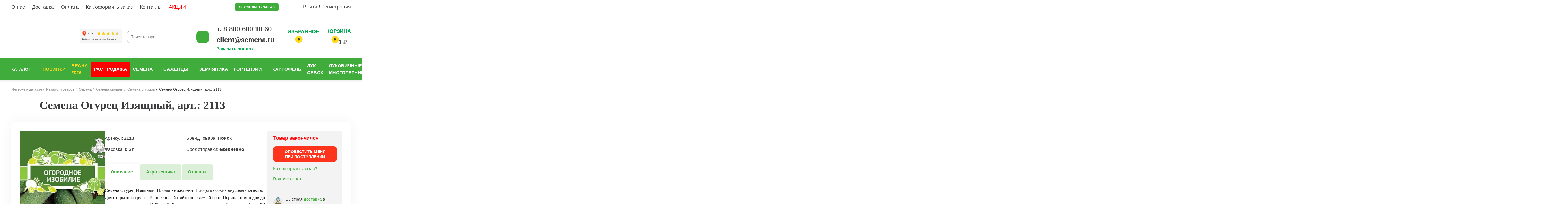

--- FILE ---
content_type: text/html; charset=UTF-8
request_url: https://semena.ru/catalog/semena/ovoshchi/ogurets/ogurets-izyashchnyy-/
body_size: 69048
content:
 <!doctype html>
 <html lang="ru">
 <head>
 <!-- Yandex.Metrika counter -->
<script data-skip-moving="true" >
 (function(m,e,t,r,i,k,a){m[i]=m[i]||function(){(m[i].a=m[i].a||[]).push(arguments)};
 m[i].l=1*new Date();
 for (var j = 0; j < document.scripts.length; j++) {if (document.scripts[j].src === r) { return; }}
 k=e.createElement(t),a=e.getElementsByTagName(t)[0],k.async=1,k.src=r,a.parentNode.insertBefore(k,a)})
 (window, document, "script", "https://mc.yandex.ru/metrika/tag.js", "ym");

 ym(50922668, "init", {
 clickmap:true,
 trackLinks:true,
 accurateTrackBounce:true,
 webvisor:true,
 ecommerce:"dataLayer"
 });
</script>
<!-- /Yandex.Metrika counter -->

<!-- RetailRocket tracking code -->
<script data-skip-moving="true">
 var rrPartnerId = "5dea2fdd97a5281a745b0061";
 var rrApi = {};
 var rrApiOnReady = rrApiOnReady || [];
 rrApi.addToBasket = rrApi.order = rrApi.categoryView = rrApi.view =
 rrApi.recomMouseDown = rrApi.recomAddToCart = function () {
 };
 (function (d) {
 var ref = d.getElementsByTagName('script')[0];
 var apiJs, apiJsId = 'rrApi-jssdk';
 if (d.getElementById(apiJsId)) return;
 apiJs = d.createElement('script');
 apiJs.id = apiJsId;
 apiJs.async = true;
 apiJs.src = "//cdn.retailrocket.ru/content/javascript/tracking.js";
 ref.parentNode.insertBefore(apiJs, ref);
 }(document));
</script>
<!-- END RetailRocket tracking code -->

<!-- Google Tag Manager -->
<script data-skip-moving="true">(function (w, d, s, l, i) {
 w[l] = w[l] || [];
 w[l].push({
 'gtm.start':
 new Date().getTime(), event: 'gtm.js'
 });
 var f = d.getElementsByTagName(s)[0],
 j = d.createElement(s), dl = l != 'dataLayer' ? '&l=' + l : '';
 j.async = true;
 j.src =
 'https://www.googletagmanager.com/gtm.js?id=' + i + dl;
 f.parentNode.insertBefore(j, f);
 })(window, document, 'script', 'dataLayer', 'GTM-TR8CXF7');
</script>
<!-- End Google Tag Manager -->
 <!-- //Rating Mail.ru counter -->
<!-- Top.Mail.Ru counter -->
<script>
 var _tmr = window._tmr || (window._tmr = []);
 /* !!! 
 _tmr.push({id: "3543283", type: "pageView", start: (new Date()).getTime()});
 (function (d, w, id) {
 if (d.getElementById(id)) return;
 var ts = d.createElement("script"); ts.type = "text/javascript"; ts.async = true; ts.id = id;
 ts.src = "https://top-fwz1.mail.ru/js/code.js";
 var f = function () {
 var s = d.getElementsByTagName("script")[0];
 s.parentNode.insertBefore(ts, s);
 };
 if (w.opera == "[object Opera]") {
 d.addEventListener("DOMContentLoaded", f, false);
 } else {
 f();
 }
 })(document, window, "tmr-code");
 */
</script>
<!-- /Top.Mail.Ru counter -->

<!-- Global site tag (gtag.js) - Google Ads: 674988834 -->
<script data-skip-moving="true" async src="https://www.googletagmanager.com/gtag/js?id=AW-674988834"></script>
<script data-skip-moving="true">
 window.dataLayer = window.dataLayer || [];

 function gtag() {
 dataLayer.push(arguments);
 }

 gtag('js', new Date());
 gtag('config', 'AW-674988834', { 'debug_mode': true });
</script>
<script data-skip-moving="true">
 gtag('event', 'page_view', {
 'send_to': 'AW-674988834',
 'value': 'replace with value',
 'items': [{
 'id': 'replace with value',
 'google_business_vertical': 'retail'
 }, {
 'id': 'replace with value',
 'location_id': 'replace with value',
 'google_business_vertical': 'custom'
 }]
 });
</script>
<!-- // Global site tag (gtag.js) - Google Ads: 674988834 -->

 <meta name="viewport" content="width=device-width, initial-scale=1.0, viewport-fit=cover">
 <meta http-equiv="X-UA-Compatible" content="ie=edge">
 <meta name="yandex-verification" content="5502ac53bed21c34"/>
 <meta name="mailru-verification" content="ce52ab25e035e495"/>
 <meta name="cmsmagazine" content="a20ba548f835fe67804c54da44e19294"/>

 <meta property="og:site_name" content="semena.ru"/>
 <meta property="og:url" content="https://semena.ru/catalog/semena/ovoshchi/ogurets/ogurets-izyashchnyy-/"/>
 <meta property="og:type" content="product"/>
 <meta property="og:title" content="Семена Огурец Изящный от Поиск, фасовка: 0,5 г, 2113"/>
 <meta property="og:description" content="Семена Огурец Изящный от Поиск по цене 18 ₽. в интернет-магазине Семена.ру. Быстрая и бережная доставка по России наложенным платежом!"/>
 <meta property="og:image:secure_url" content="https://semena.ru/local/client/img/semena-logo-new.svg"/>
 <meta property="og:image" content="https://semena.ru/local/client/img/semena-logo-new.svg"/>

 <meta property="og:image:width" content="1400"/>
 <meta property="og:image:height" content="728"/>

 <link rel="manifest" href="/manifest.json">

 <meta name="theme-color" content="#3fac3b">

 <meta name="mobile-web-app-capable" content="yes"/>
 <meta name="apple-touch-fullscreen" content="yes"/>
 <meta name="apple-mobile-web-app-title" content="Семена.ру"/>
 <meta name="apple-mobile-web-app-capable" content="yes"/>
 <meta name="apple-mobile-web-app-status-bar-style" content="default"/>

 <meta http-equiv="Content-Type" content="text/html; charset=UTF-8" />
<meta name="keywords" content="семена огурец изящный, интернет, магазин, заказ, онлайн, почта, курьер, семена" />
<meta name="description" content="Семена Огурец Изящный от Поиск по цене 18 ₽. в интернет-магазине Семена.ру. Быстрая и бережная доставка по России наложенным платежом!" />
<link rel="canonical" href="https://semena.ru/catalog/semena/ovoshchi/ogurets/ogurets-izyashchnyy-/" />
<link href="/bitrix/js/ui/design-tokens/dist/ui.design-tokens.min.css?171765561023463" type="text/css" rel="stylesheet" />
<link href="/bitrix/js/ui/fonts/opensans/ui.font.opensans.min.css?16715305642320" type="text/css" rel="stylesheet" />
<link href="/bitrix/js/main/popup/dist/main.popup.bundle.min.css?175818224228056" type="text/css" rel="stylesheet" />
<link href="/bitrix/cache/css/s1/semena/page_789fcfa2b27005f352351f323844be58/page_789fcfa2b27005f352351f323844be58_v1.css?175818257365649" type="text/css" rel="stylesheet" />
<link href="/bitrix/panel/main/popup.min.css?167403011720774" type="text/css" rel="stylesheet" />
<link href="/bitrix/cache/css/s1/semena/template_b29afb10c01abfb2334848b46dc283d9/template_b29afb10c01abfb2334848b46dc283d9_v1.css?1768383612618486" type="text/css" data-template-style="true" rel="stylesheet" />
<script>if(!window.BX)window.BX={};if(!window.BX.message)window.BX.message=function(mess){if(typeof mess==='object'){for(let i in mess) {BX.message[i]=mess[i];} return true;}};</script>
<script>(window.BX||top.BX).message({"JS_CORE_LOADING":"Загрузка...","JS_CORE_NO_DATA":"- Нет данных -","JS_CORE_WINDOW_CLOSE":"Закрыть","JS_CORE_WINDOW_EXPAND":"Развернуть","JS_CORE_WINDOW_NARROW":"Свернуть в окно","JS_CORE_WINDOW_SAVE":"Сохранить","JS_CORE_WINDOW_CANCEL":"Отменить","JS_CORE_WINDOW_CONTINUE":"Продолжить","JS_CORE_H":"ч","JS_CORE_M":"м","JS_CORE_S":"с","JSADM_AI_HIDE_EXTRA":"Скрыть лишние","JSADM_AI_ALL_NOTIF":"Показать все","JSADM_AUTH_REQ":"Требуется авторизация!","JS_CORE_WINDOW_AUTH":"Войти","JS_CORE_IMAGE_FULL":"Полный размер"});</script>

<script src="/bitrix/js/main/core/core.min.js?1758182369229643"></script>

<script>BX.Runtime.registerExtension({"name":"main.core","namespace":"BX","loaded":true});</script>
<script>BX.setJSList(["\/bitrix\/js\/main\/core\/core_ajax.js","\/bitrix\/js\/main\/core\/core_promise.js","\/bitrix\/js\/main\/polyfill\/promise\/js\/promise.js","\/bitrix\/js\/main\/loadext\/loadext.js","\/bitrix\/js\/main\/loadext\/extension.js","\/bitrix\/js\/main\/polyfill\/promise\/js\/promise.js","\/bitrix\/js\/main\/polyfill\/find\/js\/find.js","\/bitrix\/js\/main\/polyfill\/includes\/js\/includes.js","\/bitrix\/js\/main\/polyfill\/matches\/js\/matches.js","\/bitrix\/js\/ui\/polyfill\/closest\/js\/closest.js","\/bitrix\/js\/main\/polyfill\/fill\/main.polyfill.fill.js","\/bitrix\/js\/main\/polyfill\/find\/js\/find.js","\/bitrix\/js\/main\/polyfill\/matches\/js\/matches.js","\/bitrix\/js\/main\/polyfill\/core\/dist\/polyfill.bundle.js","\/bitrix\/js\/main\/core\/core.js","\/bitrix\/js\/main\/polyfill\/intersectionobserver\/js\/intersectionobserver.js","\/bitrix\/js\/main\/lazyload\/dist\/lazyload.bundle.js","\/bitrix\/js\/main\/polyfill\/core\/dist\/polyfill.bundle.js","\/bitrix\/js\/main\/parambag\/dist\/parambag.bundle.js"]);
</script>
<script>BX.Runtime.registerExtension({"name":"ui.dexie","namespace":"BX.DexieExport","loaded":true});</script>
<script>BX.Runtime.registerExtension({"name":"ls","namespace":"window","loaded":true});</script>
<script>BX.Runtime.registerExtension({"name":"fx","namespace":"window","loaded":true});</script>
<script>BX.Runtime.registerExtension({"name":"fc","namespace":"window","loaded":true});</script>
<script>BX.Runtime.registerExtension({"name":"pull.protobuf","namespace":"BX","loaded":true});</script>
<script>BX.Runtime.registerExtension({"name":"rest.client","namespace":"window","loaded":true});</script>
<script>(window.BX||top.BX).message({"pull_server_enabled":"Y","pull_config_timestamp":1758182281,"shared_worker_allowed":"Y","pull_guest_mode":"N","pull_guest_user_id":0,"pull_worker_mtime":1758182159});(window.BX||top.BX).message({"PULL_OLD_REVISION":"Для продолжения корректной работы с сайтом необходимо перезагрузить страницу."});</script>
<script>BX.Runtime.registerExtension({"name":"pull.client","namespace":"BX","loaded":true});</script>
<script>BX.Runtime.registerExtension({"name":"pull","namespace":"window","loaded":true});</script>
<script>BX.Runtime.registerExtension({"name":"ui.design-tokens","namespace":"window","loaded":true});</script>
<script>BX.Runtime.registerExtension({"name":"ui.fonts.opensans","namespace":"window","loaded":true});</script>
<script>BX.Runtime.registerExtension({"name":"main.popup","namespace":"BX.Main","loaded":true});</script>
<script>BX.Runtime.registerExtension({"name":"popup","namespace":"window","loaded":true});</script>
<script>(window.BX||top.BX).message({"MAIN_USER_CONSENT_REQUEST_TITLE":"Согласие пользователя","MAIN_USER_CONSENT_REQUEST_BTN_ACCEPT":"Принимаю","MAIN_USER_CONSENT_REQUEST_BTN_REJECT":"Не принимаю","MAIN_USER_CONSENT_REQUEST_LOADING":"Загрузка..","MAIN_USER_CONSENT_REQUEST_ERR_TEXT_LOAD":"Не удалось загрузить текст соглашения.","MAIN_USER_CONSENT_REQUEST_URL_CONFIRM":"Ознакомьтесь с текстом по ссылке"});</script>
<script>BX.Runtime.registerExtension({"name":"main_user_consent","namespace":"window","loaded":true});</script>
<script>BX.Runtime.registerExtension({"name":"main.pageobject","namespace":"BX","loaded":true});</script>
<script>(window.BX||top.BX).message({"JS_CORE_LOADING":"Загрузка...","JS_CORE_NO_DATA":"- Нет данных -","JS_CORE_WINDOW_CLOSE":"Закрыть","JS_CORE_WINDOW_EXPAND":"Развернуть","JS_CORE_WINDOW_NARROW":"Свернуть в окно","JS_CORE_WINDOW_SAVE":"Сохранить","JS_CORE_WINDOW_CANCEL":"Отменить","JS_CORE_WINDOW_CONTINUE":"Продолжить","JS_CORE_H":"ч","JS_CORE_M":"м","JS_CORE_S":"с","JSADM_AI_HIDE_EXTRA":"Скрыть лишние","JSADM_AI_ALL_NOTIF":"Показать все","JSADM_AUTH_REQ":"Требуется авторизация!","JS_CORE_WINDOW_AUTH":"Войти","JS_CORE_IMAGE_FULL":"Полный размер"});</script>
<script>BX.Runtime.registerExtension({"name":"window","namespace":"window","loaded":true});</script>
<script>(window.BX||top.BX).message({"LANGUAGE_ID":"ru","FORMAT_DATE":"DD.MM.YYYY","FORMAT_DATETIME":"DD.MM.YYYY HH:MI:SS","COOKIE_PREFIX":"BITRIX_SM","SERVER_TZ_OFFSET":"10800","UTF_MODE":"Y","SITE_ID":"s1","SITE_DIR":"\/","USER_ID":"","SERVER_TIME":1769886907,"USER_TZ_OFFSET":0,"USER_TZ_AUTO":"Y","bitrix_sessid":"ed0d88236a309932d7258ff0aee0e725"});</script>

<script src="/bitrix/js/ui/dexie/dist/dexie.bundle.min.js?1758182288102530"></script>
<script src="/bitrix/js/main/core/core_ls.min.js?17383950412683"></script>
<script src="/bitrix/js/main/core/core_fx.min.js?16060622699768"></script>
<script src="/bitrix/js/main/core/core_frame_cache.min.js?175818230910481"></script>
<script src="/bitrix/js/pull/protobuf/protobuf.min.js?162797853976433"></script>
<script src="/bitrix/js/pull/protobuf/model.min.js?162797853914190"></script>
<script src="/bitrix/js/rest/client/rest.client.min.js?16388628568673"></script>
<script src="/bitrix/js/pull/client/pull.client.min.js?175818216049849"></script>
<script src="/bitrix/js/main/popup/dist/main.popup.bundle.min.js?175818240467261"></script>
<script src="/bitrix/js/main/pageobject/dist/pageobject.bundle.min.js?1758182369531"></script>
<script src="/bitrix/js/main/core/core_window.min.js?171765564376324"></script>
<script>BX.setCSSList(["\/local\/templates\/semena\/components\/bitrix\/catalog.element\/main-desktop\/style.css","\/local\/lib\/fancybox\/jquery.fancybox.css","\/local\/lib\/owlcarousel\/owl.carousel.min.css","\/local\/lib\/owlcarousel\/owl.theme.default.min.css","\/local\/templates\/semena\/components\/bitrix\/catalog.comments\/.default\/style.css","\/bitrix\/components\/bitrix\/blog\/templates\/.default\/style.css","\/bitrix\/components\/bitrix\/blog\/templates\/.default\/themes\/green\/style.css","\/local\/templates\/semena\/components\/bitrix\/catalog.comments\/.default\/themes\/blue\/style.css","\/local\/client\/build\/main.css","\/local\/js\/fotorama\/fotorama.css","\/local\/js\/magnific-popup\/magnific-popup.css","\/local\/templates\/semena\/components\/bitrix\/form.result.new\/callback\/style.css","\/local\/templates\/semena\/components\/bitrix\/main.userconsent.request\/.default\/user_consent.css","\/local\/templates\/semena\/components\/scoder\/subscribecoupon\/subscribe-userconsent\/style.css","\/local\/templates\/semena\/components\/scoder\/subscribecoupon\/subscribe-userconsent\/themes\/green\/style.css","\/local\/templates\/semena\/components\/bitrix\/news.list\/gift\/style.css","\/local\/templates\/semena\/components\/arturgolubev\/search.title\/custom\/style.css","\/local\/templates\/semena\/components\/citfact\/sections.tree\/menu_main_dropdown\/style.css","\/local\/templates\/semena\/components\/citfact\/sections.tree\/menu_main_custom\/style.css","\/local\/templates\/semena\/components\/citfact\/subscription\/.default\/style.css","\/local\/templates\/semena\/components\/citfact\/footer.sectionlinks\/.default\/style.css","\/bitrix\/templates\/.default\/components\/bitrix\/menu\/template2\/style.css","\/local\/templates\/semena\/template_styles.css"]);</script>
<script>
 (function(w,d,u){
 var s=d.createElement('script');s.async=true;s.src=u+'?'+(Date.now()/60000|0);
 var h=d.getElementsByTagName('script')[0];h.parentNode.insertBefore(s,h);
 })(window,document,'https://cdn-ru.bitrix24.ru/b2932805/crm/site_button/loader_2_v6afk3.js');
</script>

<!--'start_frame_cache_TVwM3R'--><!-- Bitrix24.LiveChat external config -->
<script>
 window.addEventListener('onBitrixLiveChat', function(event)
 {
 var config = {'user':{'hash':'ef20b8616729a5f1df0ba74f7188899c','name':'','lastName':'','email':''},'firstMessage':'[b]Страна пользователя[/b]: [US] NA[br][br][b]Сайт[/b]: #VAR_HOST#[br][b]Страница сайта[/b]: #VAR_PAGE#'};
 var widget = event.detail.widget;

 widget.setUserRegisterData(
 config.user
 );
 widget.setCustomData(
 config.firstMessage.replace('#VAR_HOST#', location.hostname).replace('#VAR_PAGE#', '[url='+location.href+']'+(document.title || location.href)+'[/url]')
 );

 });
</script>
<!-- /Bitrix24.LiveChat external config -->
<!--'end_frame_cache_TVwM3R'-->

<script src="/local/client/build/main.js?1757411812604295"></script>
<script src="/local/client/build/custom.js?17630359422616"></script>
<script src="/local/js/fotorama/fotorama.js?161474979738912"></script>
<script src="/local/js/01.js?1664602494880"></script>
<script src="/local/js/01/Favorite.js?16646025221138"></script>
<script src="/local/js/01/Emitter.js?1664602522636"></script>
<script src="/local/js/main.js?1729588971606"></script>
<script src="/local/js/itl/scripts.js?16646054502569"></script>
<script src="/local/js/anyQuery.js?17568843043805"></script>
<script src="/local/templates/semena/components/bitrix/form.result.new/callback/script.js?17603376261333"></script>
<script src="/local/templates/semena/components/bitrix/main.userconsent.request/.default/user_consent.min.js?17510339487945"></script>
<script src="/local/templates/semena/components/scoder/subscribecoupon/subscribe-userconsent/script.js?17533528686798"></script>
<script src="/bitrix/components/arturgolubev/search.title/script.min.js?16674575286313"></script>
<script src="/local/templates/semena/components/arturgolubev/search.title/custom/script.js?175757841910615"></script>
<script src="/local/templates/semena/components/bitrix/sale.basket.basket.line/basket_small/script.js?16060622925335"></script>
<script src="/local/templates/semena/components/citfact/sections.tree/menu_main_dropdown/script.js?1763035630790"></script>
<script src="/local/templates/semena/components/citfact/sections.tree/menu_main_custom/script.js?1679127772279"></script>
<script src="/local/js/puretabs.min.js?16060622921108"></script>
<script src="/local/lib/fancybox/jquery.fancybox.js?1667361776160667"></script>
<script src="/local/lib/owlcarousel/owl.carousel.min.js?166736181144342"></script>
<script src="/local/templates/semena/components/bitrix/catalog.comments/.default/script.min.js?16267728715833"></script>

 
 <title>Семена Огурец Изящный от Поиск, фасовка: 0,5 г, 2113</title>

 <script>
 window.INLINE_SVG_REVISION = 1606062292 </script>

 <link rel="apple-touch-icon" href="upload/manifest/icon-96x96.pn">
 <link rel="apple-touch-icon" sizes="152x152" href="upload/manifest/icon-152x152.png">
 <link rel="apple-touch-icon" sizes="180x180" href="upload/manifest/icon-180x180.png">

 <meta name="mobile-web-app-capable" content="yes">
 <meta name="apple-mobile-web-app-status-bar-style" content="black-translucent">
 <link rel="icon" href="/favicon-16x16.svg" type="image/svg+xml">

 <link rel="mask-icon" href="/safari-pinned-tab.svg" color="#5bbad5">
 <meta name="theme-color" content="#ffffff">
 
 <script data-skip-moving="true">
 $(document).ready(function () {
 const breadCrumbArr = {
 "@context": "https://schema.org/",
 "@type": "BreadcrumbList",
 "itemListElement": []
 }

 var position = 0;
 $('.b-breadcrumbs__item').each(function (i) {
 if ($(this).find('a.b-breadcrumbs__link').attr('href')) {
 position = i + 1;
 breadCrumbArr.itemListElement.push(
 {
 "@type": "ListItem",
 //"position": i + 1,
 "position": position,
 //"name": $(this).find('a.b-breadcrumbs__link').attr('title'),
 //"item": 'https://semena.ru' + $(this).find('a.b-breadcrumbs__link').attr('href')
 "item": {
 "@id": 'https://semena.ru' + $(this).find('a.b-breadcrumbs__link').attr('href'),
 "name": $(this).find('a.b-breadcrumbs__link').attr('title'),
 }
 }
 );
 }
 });

 var lastBreadcrumbs = $('#b_breadcrumbs_no_link');
 if (lastBreadcrumbs.length) {
 breadCrumbArr.itemListElement.push(
 {
 "@type": "ListItem",
 "position": position + 1,
 "item": {
 "@id": '',
 "name": $('#b_breadcrumbs_no_link').text(),
 }
 }
 );
 }

 var el = document.createElement('script');
 el.type = 'application/ld+json';
 el.text = JSON.stringify(breadCrumbArr);

 document.querySelector('head').appendChild(el);
 });
 </script>

 <link rel="stylesheet" href="/local/client/fontawesome/css/brands.css">
 <link rel="stylesheet" href="/local/client/fontawesome/css/fontawesome.css">
 <link rel="stylesheet" href="/local/client/fontawesome/css/light.css">
 <link rel="stylesheet" href="/local/client/fontawesome/css/regular.css">
 <link rel="stylesheet" href="/local/client/fontawesome/css/brands.css">
 <link rel="stylesheet" href="/local/client/fontawesome/css/solid.css">
 
 </head>
<body class="">
 <div id="comp_d07ba7adcd0ba0b20a061f95285a2f19"><!--'start_frame_cache_4enrz3'--> 
<form name="SIMPLE_FORM_1" action="/catalog/semena/ovoshchi/ogurets/ogurets-izyashchnyy-/" method="POST" enctype="multipart/form-data"><input type="hidden" name="bxajaxid" id="bxajaxid_d07ba7adcd0ba0b20a061f95285a2f19_8BACKi" value="d07ba7adcd0ba0b20a061f95285a2f19" /><input type="hidden" name="AJAX_CALL" value="Y" /><script>
function _processform_8BACKi(){
 if (BX('bxajaxid_d07ba7adcd0ba0b20a061f95285a2f19_8BACKi'))
 {
 var obForm = BX('bxajaxid_d07ba7adcd0ba0b20a061f95285a2f19_8BACKi').form;
 BX.bind(obForm, 'submit', function() {BX.ajax.submitComponentForm(this, 'comp_d07ba7adcd0ba0b20a061f95285a2f19', true)});
 }
 BX.removeCustomEvent('onAjaxSuccess', _processform_8BACKi);
}
if (BX('bxajaxid_d07ba7adcd0ba0b20a061f95285a2f19_8BACKi'))
 _processform_8BACKi();
else
 BX.addCustomEvent('onAjaxSuccess', _processform_8BACKi);
</script><input type="hidden" name="sessid" id="sessid" value="ed0d88236a309932d7258ff0aee0e725" /><input type="hidden" name="WEB_FORM_ID" value="1" /> <div id="modalCallback" class="pop-up-form" aria-label="Заказать звонок" data-modal-callback>
 <div class="pop-up-form__container">
 <div class="pop-up-form__content">
 <div class="pop-up-form__header">
 <div class="pop-up-form__left">
 <h3 class="pop-up-form__title">Заявка на звонок</h3>
 <p class="pop-up-form__description">
 Укажите номер вашего телефона и мы перезвоним
 </p>
 </div>
 <button class="pop-up-form__x-cross" type="button" data-modal-callback-close>
 <svg xmlns="http://www.w3.org/2000/svg" viewBox="0 0 384 512">
 <path d="M342.6 150.6c12.5-12.5 12.5-32.8 0-45.3s-32.8-12.5-45.3 0L192 210.7 86.6 105.4c-12.5-12.5-32.8-12.5-45.3 0s-12.5 32.8 0 45.3L146.7 256 41.4 361.4c-12.5 12.5-12.5 32.8 0 45.3s32.8 12.5 45.3 0L192 301.3 297.4 406.6c12.5 12.5 32.8 12.5 45.3 0s12.5-32.8 0-45.3L237.3 256 342.6 150.6z"/>
 </svg>
 </button>
 </div>
 <div class="pop-up-form__form">
 <input
 class="pop-up-form__input pop-input-name"
 type="text"
 name="form_text_1"
 placeholder="Ваше имя"
 data-modal-callback-input-name
 />
 <div class="pop-up-form__tel">
 <input
 class="pop-up-form__input pop-input-tel"
 type="tel"
 name="form_text_2"
 value="+7 "
 maxlength="18"
 placeholder="+7 (XXX) XXX-XX-XX"
 required
 />
 <div class="pop-up-form__icon">
 <svg
 width="14"
 height="14"
 viewBox="0 0 14 14"
 fill="none"
 xmlns="http://www.w3.org/2000/svg"
 xmlns:xlink="http://www.w3.org/1999/xlink"
 >
 <rect
 width="14"
 height="14"
 transform="matrix(-1 0 0 1 14 0)"
 fill="url(#pattern0_2221_3934)"
 />
 <defs>
 <pattern
 id="pattern0_2221_3934"
 patternContentUnits="objectBoundingBox"
 width="1"
 height="1"
 >
 <use
 xlink:href="#image0_2221_3934"
 transform="scale(0.00195312)"
 />
 </pattern>
 <image
 id="image0_2221_3934"
 width="512"
 height="512"
 xlink:href="[data-uri]"
 />
 </defs>
 </svg>
 </div>
 </div>
 </div>
 <div class="pop-up-form__consent">
 <label data-bx-user-consent="{&quot;id&quot;:2,&quot;sec&quot;:&quot;evx1ef&quot;,&quot;autoSave&quot;:true,&quot;actionUrl&quot;:&quot;\/bitrix\/components\/bitrix\/main.userconsent.request\/ajax.php&quot;,&quot;replace&quot;:{&quot;button_caption&quot;:&quot;Подписаться&quot;,&quot;fields&quot;:[&quot;Email&quot;,&quot;IP-адрес&quot;]},&quot;url&quot;:&quot;\/confidential\/&quot;}" class="">
 <input type="checkbox" class="pop_up-form__privacy-checkbox" value="Y" name="user_consent">
 <span class="pop-up-form__privacy-policy">Я даю согласие на обработку моих персональных данных в соответствии с <a href="/confidential/" target="_blank">Политикой конфиденциальности</a></span>
</label>
<div data-bx-template="main-user-consent-request-loader" style="display: none;">
 <div class="main-user-consent-request-popup">
 <div class="main-user-consent-request-popup-cont">
 <div data-bx-head="" class="main-user-consent-request-popup-header"></div>
 <div class="main-user-consent-request-popup-body">
 <div data-bx-loader="" class="main-user-consent-request-loader">
 <svg class="main-user-consent-request-circular" viewBox="25 25 50 50">
 <circle class="main-user-consent-request-path" cx="50" cy="50" r="20" fill="none" stroke-width="1" stroke-miterlimit="10"></circle>
 </svg>
 </div>
 <div data-bx-content="" class="main-user-consent-request-popup-content">
 <div class="main-user-consent-request-popup-textarea-block">
 <div data-bx-textarea="" class="main-user-consent-request-popup-text"></div>
 <div data-bx-link="" style="display: none;" class="main-user-consent-request-popup-link">
 <div>Ознакомьтесь с текстом по ссылке</div>
 <div><a target="_blank"></a></div>
 </div>
 </div>
 <div class="main-user-consent-request-popup-buttons">
 <span data-bx-btn-accept="" class="main-user-consent-request-popup-button main-user-consent-request-popup-button-acc">Y</span>
 <span data-bx-btn-reject="" class="main-user-consent-request-popup-button main-user-consent-request-popup-button-rej">N</span>
 </div>
 </div>
 </div>
 </div>
 </div>
</div> </div>
 <div class="pop-up-form__footer">
 <input disabled type="submit" name="web_form_apply" value="Заказать звонок"
 class="pop-up-form__button"/>
 </div>
 </div>
 </div>
 </div>
 </form>
<script src="https://cdnjs.cloudflare.com/ajax/libs/jquery.mask/1.14.16/jquery.mask.min.js"></script>

<script>
 $(document).ready(function () {
 // Маска на телефон
 $('.pop-input-tel').mask('+7 (000) 000-00-00', {
 placeholder: "+7 (___) ___-__-__"
 });

 $('.pop-input-tel').on('keydown', function (e) {
 let cursorPos = this.selectionStart;
 if (cursorPos < 3 && e.key !== "Backspace" && e.key !== "ArrowRight" && e.key !== "ArrowLeft") {
 e.preventDefault();
 }
 });

 $('.pop-input-tel').on('input', function () {
 if ($(this).val().length < 3) {
 $(this).val('+7 ');
 }
 });

 $(".pop-input-name").on("input", function () {
 $(this).val($(this).val().replace(/[^a-zA-Zа-яА-ЯёЁ\s\-]/g, ""));
 validateForm();
 });

 $('.pop-input-tel').on('blur', function () {
 if ($(this).val().trim() === '' || $(this).val() === '+7') {
 $(this).val('+7 ');
 }
 });

 // Валидация формы
 function validateForm() {
 let name = $(".pop-input-name").val().trim(),
 tel = $(".pop-input-tel").val(),
 check = $(".pop_up-form__privacy-checkbox").prop("checked"),
 nameValid = /^[a-zA-Zа-яА-ЯёЁ\s\-]{2,}$/.test(name),
 telValid = /^\+7 \(\d{3}\) \d{3}-\d{2}-\d{2}$/.test(tel);

 $(".pop-up-form__button")
 .prop("disabled", !(telValid && check))
 .toggleClass("button-is-Active", telValid && check);
 }

 // Проверяем форму при изменении полей
 $(".pop-input-name, .pop-input-tel, .pop_up-form__privacy-checkbox").on("input change", validateForm);
 });
</script>

<script></script>
<!--'end_frame_cache_4enrz3'--></div> <script>
 document.addEventListener("DOMContentLoaded", function () {
 const submitButton = document.querySelector('.pop-up-form__button');
 let shouldShowModal = false;

 if (submitButton) {
 submitButton.addEventListener("click", function () {
 shouldShowModal = true;
 });
 }

 BX.addCustomEvent('onAjaxSuccess', function () {
 if (shouldShowModal) {
 showSuccessModal();
 shouldShowModal = false; // Сбрасываем флаг после показа модалки
 }
 });

 function showSuccessModal() {
 const modal = document.createElement("div");
 modal.id = "modalCallback";
 modal.setAttribute("data-modal-callback", "");
 modal.className = "pop-up-form";
 modal.setAttribute("aria-label", "Заказать звонок");

 modal.innerHTML = `
 <div class="pop-up-form__container">
 <div class="pop-up-form__content checked-center">
 <div class="pop-up-form__closed">
 <button class="pop-up-form__x-cross" type="button">
 <svg xmlns="http://www.w3.org/2000/svg" viewBox="0 0 384 512">
 <path d="M342.6 150.6c12.5-12.5 12.5-32.8 0-45.3s-32.8-12.5-45.3 0L192 210.7 86.6 105.4c-12.5-12.5-32.8-12.5-45.3 0s-12.5 32.8 0 45.3L146.7 256 41.4 361.4c-12.5 12.5-12.5 32.8 0 45.3s32.8 12.5 45.3 0L192 301.3 297.4 406.6c12.5 12.5 32.8 12.5 45.3 0s12.5-32.8 0-45.3L237.3 256 342.6 150.6z"/>
 </svg>
 </button>
 </div>
 <div class="pop-up-form-checked"></div>
 <div class="pop-up-form__checked-info">
 <h3 class="pop-up-form__title">Заявка отправлена</h3>
 <p class="pop-up-form__description">В ближайшее время с вами свяжется менеджер</p>
 </div>
 <div class="pop-up-form__footer">
 <a href="/catalog/" class="pop-up-form__button button-is-Active text-up">продолжить покупки</a>
 </div>
 </div>
 </div>
 `;
 const closeModalButton = modal.querySelector('.pop-up-form__x-cross');

 // Закрытие попапа при клике вне его контейнера
 modal.addEventListener('click', (event) => {
 const container = modal.querySelector('.pop-up-form__container');
 if (!container.contains(event.target)) {
 modal.classList.remove("is-visible");
 }
 });

 closeModalButton.addEventListener("click", () => {
 modal.classList.remove("is-visible");
 });

 document.body.appendChild(modal);
 modal.classList.add("is-visible");
 }
 });
 </script>
 <script>
 var digiScript = document.createElement('script');
 digiScript.src = '//cdn.diginetica.net/1370/client.js';
 digiScript.defer = true;
 digiScript.async = true;
 document.body.appendChild(digiScript);
 </script>

 <script type="application/ld+json">
 {
 "@context": "https://schema.org",
 "@type": "Organization",
 "url": "https://semena.ru/",
 "logo": "https://semena.ru/local/client/img/semena-logo-new.svg"
 }
 </script>
 <script type="application/ld+json">
 {
 "@context" : "http://schema.org",
 "@type" : "Organization",
 "name" : "Semena",
 "url" : "https://semena.ru/",
 "sameAs" :[
 "https://ok.ru/group/54264486297792",
 "https://vk.com/public173560299",
 "https://t.me/semenaru",
 "https://www.youtube.com/channel/UCCiVr2yNriYE1zycwGIYesA",
 "https://api.whatsapp.com/send?phone=79823454245"
 ]
 }
 </script>

<div data-pjax-modal-content></div>
 <div id="panel">
 </div>
<div class="sc-toggle">
 <a class="sc-toggleClose" href="#" id="sc-icon-close">
 <img src="/upload/resize_cache/webp/local/templates/semena/components/scoder/subscribecoupon/subscribe-userconsent/images/toggle-close.webp" alt=""/>
 </a>
 <div class="sc-toggle-gift"><p class="row1">ВАШ</p><p class="row2">подарок!</p></div>
</div>

<div class="pop-up-mailing" id="sc-subscribecoupon-form" style="display: none;">
 <div class="pop-up-mailing__container">
 <div class="pop-up-mailing__content" style="background-image: url('/upload/resize_cache/webp/local/templates/semena/components/scoder/subscribecoupon/subscribe-userconsent/images/bg.webp')">
 <a class="sc-modalClose" id="sc-closeCoupon" onclick="scoder_subscribecoupon.close();"></a>
 <div class="pop-up-mailing__head">
 <h2 class="title">Подпишись на рассылку</h2>
 <p class="alt-title">И ПОЛУЧИ СКИДКУ</p>
 </div>
 <div class="pop-up-mailing__center">
 <p class="description">а также возможность участвовать в закрытых распродажах и первым узнавать о новых акциях</p>
 </div>

 <div class="sc-errorMsg" style="display:none;color:red;margin-bottom:10px;"></div>

 <form id="sc-coupon-form" method="post"
 data-bx-user-consent="Y"
 data-bx-user-consent-id="2"
 data-bx-user-consent-delayed="Y">
 <div class="pop-up-mailing__footer">
 <div class="email-input">
 <input type="email" name="email" placeholder="Ваш e-mail" required/>
 </div>
 <input type="hidden" name="action" value="SC_COUPON">
 <input type="hidden" name="sessid" id="sessid_1" value="ed0d88236a309932d7258ff0aee0e725" /> <label data-bx-user-consent="{&quot;id&quot;:2,&quot;sec&quot;:&quot;evx1ef&quot;,&quot;autoSave&quot;:true,&quot;actionUrl&quot;:&quot;\/bitrix\/components\/bitrix\/main.userconsent.request\/ajax.php&quot;,&quot;replace&quot;:{&quot;button_caption&quot;:&quot;Подписаться&quot;,&quot;fields&quot;:[&quot;Email&quot;,&quot;IP-адрес&quot;]},&quot;url&quot;:&quot;\/confidential\/&quot;,&quot;text&quot;:&quot;&quot;}" class="main-user-consent-request">
 <input type="checkbox" class="" value="Y" name="sc_subscribecoupon_userconsent_input">
 <span class="main-user-consent-request-announce">Я даю согласие на обработку моих персональных данных в соответствии с <a href="/confidential/" target="_blank">Политикой конфиденциальности</a></span>
</label>
<div data-bx-template="main-user-consent-request-loader" style="display: none;">
 <div class="main-user-consent-request-popup">
 <div class="main-user-consent-request-popup-cont">
 <div data-bx-head="" class="main-user-consent-request-popup-header"></div>
 <div class="main-user-consent-request-popup-body">
 <div data-bx-loader="" class="main-user-consent-request-loader">
 <svg class="main-user-consent-request-circular" viewBox="25 25 50 50">
 <circle class="main-user-consent-request-path" cx="50" cy="50" r="20" fill="none" stroke-width="1" stroke-miterlimit="10"></circle>
 </svg>
 </div>
 <div data-bx-content="" class="main-user-consent-request-popup-content">
 <div class="main-user-consent-request-popup-textarea-block">
 <div data-bx-textarea="" class="main-user-consent-request-popup-text"></div>
 <div data-bx-link="" style="display: none;" class="main-user-consent-request-popup-link">
 <div>Ознакомьтесь с текстом по ссылке</div>
 <div><a target="_blank"></a></div>
 </div>
 </div>
 <div class="main-user-consent-request-popup-buttons">
 <span data-bx-btn-accept="" class="main-user-consent-request-popup-button main-user-consent-request-popup-button-acc">Y</span>
 <span data-bx-btn-reject="" class="main-user-consent-request-popup-button main-user-consent-request-popup-button-rej">N</span>
 </div>
 </div>
 </div>
 </div>
 </div>
</div> <input class="pop-up-mailing__button" type="submit" name="submit" value="Получить скидку"/>
 </div>
 </form>
 </div>
 </div>
</div>

<div class="sc-modal" id="sc-modal-answer" style="display: none; background: url('/upload/resize_cache/webp/local/templates/semena/components/scoder/subscribecoupon/subscribe-userconsent/images/bg_d.webp');">
 <div class="sc-modalInner">
 <a class="sc-modalClose" id="sc-closeAnswer" onclick="scoder_subscribecoupon_answer.close();"></a>
 <div class="sc-modalWrap">
 <div class="sc-mail">
 <p class="cs-mailText1" style="font-size: 36px; font-weight: bold;">Ваш подарок - скидка 5% на заказ!</p>
 <p class="cs-mailText2" style="font-size: 24px;">Введите СПАСИБО в поле для промокода.</p>
 <button class="sc-mailBtn" id="sc-button-close"
 onclick="scoder_subscribecoupon_answer.close();">OK</button>
 </div>
 </div>
 </div>
</div>
<script>
 BX.message({
 TIMEOUT: '30000', //количество милисекунд после первого захода на сайт
 IS_RELOAD_WINDOW: 'N', //перезагружать окно
 TIMECLOSE: '2000',
 bitrix_sessid_get: 'sessid=ed0d88236a309932d7258ff0aee0e725',
 SCODER_ERROR: 'Произошла ошибка на стороне сервера. Повторите попытку. Если ошибка повторится, обратитесь к администратору сайта',
 SCODER_ERROR_USERCONSENT: 'Вы не приняли согласие на обработку персональных данных',
 SCODER_ERROR_EMAIL: 'Пользователь с таким E-mail уже существует. Пожалуйста, авторизуйтесь',
 USER_CONSENT: 'Y', //Согласие на обработку персональных данных
 USE_CAPTCHA: 'N',
 AUTO_HIDE: 'Y',
 NOT_SHOW_ICON_AFTER_CLOSE: 'Y', //Не отображать иконку после закрытия
 IS_CLOSED: 'Y' //'', //Окно по умолчанию закрыто
 });
</script>
 <!-- Gift Banner -->
<script>
 $(document).ready(function() {
 $('.close-icon').click(function() {
 $('.gift').hide();
 });
 });
</script> <!-- END Gift Banner -->

 <header class="header">
 <div class="header__top">
 <div class="container">
 <div class="header__top-inner">
 <ul class="b-h-nav">
 <li class="b-h-nav__item"><a href="/about/" class="b-h-nav__link">О нас</a></li>
 <li class="b-h-nav__item"><a href="/delivery/" class="b-h-nav__link">Доставка</a></li>
 <li class="b-h-nav__item"><a href="/payment/" class="b-h-nav__link">Оплата</a></li>
 <li class="b-h-nav__item"><a href="/how-to-order/" class="b-h-nav__link">Как оформить заказ</a></li>
 <li class="b-h-nav__item"><a href="/sale-points/" class="b-h-nav__link">Контакты</a></li>
 <li class="b-h-nav__item"><a href="/stocks/" class="b-h-nav__link">АКЦИИ</a></li>
 </ul> <div class="b-h-market-btns">
 <a href="https://play.google.com/store/apps/details?id=ru.semena.android&hl=ru&pli=1"
 class="playstore-btn" target="_blank">
 <img src="/images/googleplay.svg" alt="">
 </a>
 <a href="https://apps.apple.com/ru/app/semena-ru/id1600420926" class="appstore-btn"
 target="_blank">
 <img src="/images/appstore.svg" alt="">
 </a>
 </div>

 <div class="b-h-soc" style="display: none;">
 <div class="b-h-soc__links">
 <a href="https://ok.ru/group/54264486297792" target="_blank" rel="nofollow noreferrer noopener" class="b-h-soc__link b-h-soc__link--ok"></a>
 <a href="https://vk.ru/public173560299" target="_blank" rel="nofollow noreferrer noopener" class="b-h-soc__link b-h-soc__link--vk"></a>
 <a href="https://wa.me/79512405112" target="_blank" rel="nofollow noreferrer noopener" class="b-h-soc__link b-h-soc__link--wt"></a>
 <a href="https://t.me/semena_ru" target="_blank" rel="nofollow noreferrer noopener" class="b-h-soc__link b-h-soc__link--tg"></a>
 <a href="https://www.youtube.com/channel/UCCiVr2yNriYE1zycwGIYesA" target="_blank" rel="nofollow noreferrer noopener" class="b-h-soc__link b-h-soc__link--yt"></a>
 </div> </div>

 <a href="/status-order/" class="b-h-track btn track-order">
 <div class="b-h-track__text">отследить заказ</div>
 </a>

 <div class="b-authorize__container">
 <!--'start_frame_cache_AUTH_DESKTOP'--> <a href="/local/include/modals/auth.php" class="b-authorize link link--black" data-modal="ajax">
 <span class="b-authorize__text">Войти</span>
 </a>
 <span class="b-authorize__slash">/</span>
 <a href="/register/" class="b-authorize link link--black">
 <span class="b-authorize__text">Регистрация</span>
 </a>
 <!--'end_frame_cache_AUTH_DESKTOP'--></div>
 <!--'start_frame_cache_z1lK0V'-->
 <!--'end_frame_cache_z1lK0V'--> </div>
 </div>
 </div>

 <div class="header__middle">
 <div class="container">
 <div class="header__middle-inner">
 <div class="b-m-nav__toggle">
 <div class="b-m-nav__title">Меню</div>
 <div class="btn-nav" data-b-m-btn>
 <div class="btn-nav__icon"></div>
 </div>
 </div>
 <div class="b-m-nav" data-b-m-nav>
 <div class="b-m-nav__inner">
 <div class="btn-close" data-b-m-close></div>
 <ul class="b-h-nav">
 <li class="b-h-nav__item b-h-nav__item--normal">
 <div class="b-authorize__container">
 <!--'start_frame_cache_AUTH_MOBILE'--> <a href="/local/include/modals/auth.php" class="b-authorize link link--black" data-modal="ajax">
 <span class="b-authorize__text">Войти</span>
 </a>
 <span class="b-authorize__slash">/</span>
 <a href="/register/" class="b-authorize link link--black">
 <span class="b-authorize__text">Регистрация</span>
 </a>
 <!--'end_frame_cache_AUTH_MOBILE'--></div> </li>
 <li class="b-h-nav__item"><a href="/about/" class="b-h-nav__link">О нас</a></li>
 <li class="b-h-nav__item"><a href="/delivery/" class="b-h-nav__link">Доставка</a></li>
 <li class="b-h-nav__item"><a href="/payment/" class="b-h-nav__link">Оплата</a></li>
 <li class="b-h-nav__item"><a href="/how-to-order/" class="b-h-nav__link">Как оформить заказ</a></li>
 <li class="b-h-nav__item"><a href="/sale-points/" class="b-h-nav__link">Контакты</a></li>
 <li class="b-h-nav__item"><a href="/stocks/" class="b-h-nav__link">АКЦИИ</a></li>
 <li class="b-h-nav__item"><a href="/articles/" class="b-h-nav__link">Статьи садоводам</a></li>
 <li class="b-h-nav__item b-h-nav__item-mobile">
 <a href="/catalog/"
 style="padding: 10px 20px !important; height: auto !important; margin-bottom: 10px;"
 class="btn track-order-mobile b-h-nav__link">Каталог товаров</a>
 <a href="/local/include/modals/statusOrder.php"
 style="padding: 10px 20px !important; height: auto !important;"
 class="btn track-order-mobile b-h-nav__link" data-modal="ajax">Отследить
 заказ</a>
 </li>
 </ul>
 <div class="b-m-nav__contacts">
 <a href="tel:88006001060" class="phone">8 800 600 10 60</a>
<a style="width: 100%" href="mailto:info@semena.ru" class="email">client@semena.ru</a>
<button type="button" class="modal-callback__text" data-modal-callback-open>Заказать звонок</button>
 <div class="schedule">
 <br>
 Контакт - центр работает<br>
 Ежедневно&nbsp;с 6:00 до 18:00 МСК<br>
</div> <div class="b-f-section__funcs">
 <a href="/local/include/modals/faq.php" class="btn btn--blue" data-modal="ajax">Обратная
 связь</a>
 Е-майл:&nbsp;<a href="mailto:info@semena.ru" title="info@semena.ru" class="link link--green b-f-section__mail">info@semena.ru</a> <div class="b-h-soc__links">
 <a href="https://ok.ru/group/54264486297792" target="_blank" rel="nofollow noreferrer noopener" class="b-h-soc__link b-h-soc__link--ok"></a>
 <a href="https://vk.ru/public173560299" target="_blank" rel="nofollow noreferrer noopener" class="b-h-soc__link b-h-soc__link--vk"></a>
 <a href="https://wa.me/79512405112" target="_blank" rel="nofollow noreferrer noopener" class="b-h-soc__link b-h-soc__link--wt"></a>
 <a href="https://t.me/semena_ru" target="_blank" rel="nofollow noreferrer noopener" class="b-h-soc__link b-h-soc__link--tg"></a>
 <a href="https://www.youtube.com/channel/UCCiVr2yNriYE1zycwGIYesA" target="_blank" rel="nofollow noreferrer noopener" class="b-h-soc__link b-h-soc__link--yt"></a>
 </div> </div>
 <div class="download-container-mobile" style="margin-top: 10px">
 <div class="b-f-section__payment-title">Наши приложения</div>
 <a href="https://play.google.com/store/apps/details?id=ru.semena.android&hl=ru&pli=1"
 class="playstore-btn" target="_blank">
 <img src="/upload/resize_cache/webp/images/googleplay-detail.webp" alt="">
</a>
<a href="https://apps.apple.com/ru/app/semena-ru/id1600420926" class="appstore-btn" target="_blank">
 <img src="/upload/resize_cache/webp/images/appstore-detail.webp" alt="">
</a> </div>
 <div class="b-f-section__funcs" style="display: block; margin-top: 10px">
 <div class="b-f-section__payment-title">Мы в соц.сетях</div>
 <div class="b-h-soc__links">
 <a href="https://ok.ru/group/54264486297792" target="_blank" rel="nofollow noreferrer noopener" class="b-h-soc__link b-h-soc__link--ok"></a>
 <a href="https://vk.ru/public173560299" target="_blank" rel="nofollow noreferrer noopener" class="b-h-soc__link b-h-soc__link--vk"></a>
 <a href="https://wa.me/79512405112" target="_blank" rel="nofollow noreferrer noopener" class="b-h-soc__link b-h-soc__link--wt"></a>
 <a href="https://t.me/semena_ru" target="_blank" rel="nofollow noreferrer noopener" class="b-h-soc__link b-h-soc__link--tg"></a>
 <a href="https://www.youtube.com/channel/UCCiVr2yNriYE1zycwGIYesA" target="_blank" rel="nofollow noreferrer noopener" class="b-h-soc__link b-h-soc__link--yt"></a>
 </div> </div>
 </div>
 <div class="b-m-nav__review">
 <a class="review-yandex__container" href="https://reviews.yandex.ru/shop/semena.ru?utm_source=ya_bro&scroll_to=my_review" target="_blank">
 Оставить отзыв
</a> </div>
 </div>
 </div>
 <a href="/" class="logo" title="Semena">
 <!--'start_frame_cache_logo'--> 
 <img width="225" height="75" src="/local/client/img/semena-logo-new.svg" alt="">
 <!--'end_frame_cache_logo'--> </a>
 <div class="yandex-rating">
 <iframe src="https://yandex.ru/sprav/widget/rating-badge/154217816352?type=rating" width="150"
 height="50" style="border: 0;"></iframe>
 </div>
 <div id="title-search" class="bx-searchtitle theme-green">
 <form action="/search/">
 <div class="bx-input-group">
 <input id="title-search-input" placeholder="Поиск товара" type="text" name="q" value="" autocomplete="off" class="bx-form-control"/>
 <img src="/upload/resize_cache/webp/local/templates/semena/components/arturgolubev/search.title/custom/images/search-icon-gray.webp" alt="" />
 <img id="searchInputClear" src="/upload/resize_cache/webp/local/templates/semena/components/arturgolubev/search.title/custom/images/search-close.webp" style="left:auto; right:15px; top:16px; width:13px; height:13px;" alt="" />
 <span class="bx-input-group-btn">
 <span class="bx-searchtitle-preloader view" id="title-search_preloader_item"></span>
 <button class="" type="submit" name="s"></button>
 </span>
 </div>
 </form>

 <div class="search_btn_close">
 <span>Отмена</span>
 </div>

 </div>

<script data-skip-moving="true">
 $(document).ready(function () {
 $('.search_btn_close').click(function () {
 $('.title-search-result').css('display', 'none');
 $('#title-search-input').val('');
 $('#title-search').removeClass('show');
 $('html').removeClass('locked');
 });
 $('#searchInputClear').click(function() {
 $('#title-search-input').val('').focus();
 });
 });
</script>

<script>
 BX.ready(function(){
 new JCTitleSearchAG({
 // 'AJAX_PAGE' : '/your-path/fast_search.php',
 'AJAX_PAGE' : '/catalog/semena/ovoshchi/ogurets/ogurets-izyashchnyy-/',
 'CONTAINER_ID': 'title-search',
 'INPUT_ID': 'title-search-input',
 'PRELODER_ID': 'title-search_preloader_item',
 'MIN_QUERY_LEN': 2
 });

 });
</script> <div class="b-h-contacts" style="margin-top: 10px;">
 <a href="tel:83519580040" title="8 351 958 00 40" class="header-phone">т. 8 800 600 10 60</a>
<a href="mailto:info@semena.ru" class="email">client@semena.ru</a>
 <button type="button" class="modal-callback__text" data-modal-callback-open>Заказать звонок</button>

 </div>

 <div class="b-h-favorite-block">
 <a href="/catalog/favorites/">
 <div class="b-h-favorite-title">Избранное</div>
 <div class="b-h-favorite">
 <span id="favorites_header__value" class="count b-h-favorite__value-m favorites_header__count">
 0
 </span>
 </div>
 </a>
 </div>
 <script>
 window.arBasketItems = [];

 document.querySelectorAll(".rr-item__actions-buy").forEach(button => {
 let productId = parseInt(button.getAttribute("data-item-id"));
 if (window.arBasketItems.some(item => item.id === productId)) {
 button.textContent = "В корзине";
 button.classList.add("rr-active");
 button.setAttribute("onclick", "location.href='/cart/';");
 }
 });

 AnyQuery.Basket.state = window.arBasketItems;
</script>
<script>
 var bx_basketFKauiI = new BitrixSmallCart;
</script>

<a href="/cart/" class="b-h-cart" id="bx_basketFKauiI">
 <!--'start_frame_cache_bx_basketFKauiI'--><div class="b-h-cart__title">Корзина</div>
<div class="b-h-cart__icon">
 <svg class='i-icon'><use xlink:href='#icon-cart'/></svg>
 <div class="b-h-cart__value-m">0</div>
</div>
<div class="b-h-cart__text">
 <div class="b-h-cart__value">0 ₽</div>
</div><!--'end_frame_cache_bx_basketFKauiI'--></a>
<script>
 bx_basketFKauiI.siteId = 's1';
 bx_basketFKauiI.cartId = 'bx_basketFKauiI';
 bx_basketFKauiI.ajaxPath = '/bitrix/components/bitrix/sale.basket.basket.line/ajax.php';
 bx_basketFKauiI.templateName = 'basket_small';
 bx_basketFKauiI.arParams = {'HIDE_ON_BASKET_PAGES':'N','PATH_TO_AUTHORIZE':'/register/','PATH_TO_BASKET':'/cart/','PATH_TO_ORDER':'/order/','PATH_TO_PERSONAL':'/personal/','PATH_TO_PROFILE':'/personal/','PATH_TO_REGISTER':'/register/','POSITION_FIXED':'N','SHOW_AUTHOR':'N','SHOW_EMPTY_VALUES':'Y','SHOW_NUM_PRODUCTS':'Y','SHOW_PERSONAL_LINK':'N','SHOW_PRODUCTS':'Y','SHOW_TOTAL_PRICE':'Y','CACHE_TYPE':'A','SHOW_REGISTRATION':'N','SHOW_DELAY':'Y','SHOW_NOTAVAIL':'Y','SHOW_IMAGE':'Y','SHOW_PRICE':'Y','SHOW_SUMMARY':'Y','POSITION_VERTICAL':'top','POSITION_HORIZONTAL':'right','MAX_IMAGE_SIZE':'70','AJAX':'N','~HIDE_ON_BASKET_PAGES':'N','~PATH_TO_AUTHORIZE':'/register/','~PATH_TO_BASKET':'/cart/','~PATH_TO_ORDER':'/order/','~PATH_TO_PERSONAL':'/personal/','~PATH_TO_PROFILE':'/personal/','~PATH_TO_REGISTER':'/register/','~POSITION_FIXED':'N','~SHOW_AUTHOR':'N','~SHOW_EMPTY_VALUES':'Y','~SHOW_NUM_PRODUCTS':'Y','~SHOW_PERSONAL_LINK':'N','~SHOW_PRODUCTS':'Y','~SHOW_TOTAL_PRICE':'Y','~CACHE_TYPE':'A','~SHOW_REGISTRATION':'N','~SHOW_DELAY':'Y','~SHOW_NOTAVAIL':'Y','~SHOW_IMAGE':'Y','~SHOW_PRICE':'Y','~SHOW_SUMMARY':'Y','~POSITION_VERTICAL':'top','~POSITION_HORIZONTAL':'right','~MAX_IMAGE_SIZE':'70','~AJAX':'N','cartId':'bx_basketFKauiI'}; // TODO \Bitrix\Main\Web\Json::encode
 bx_basketFKauiI.closeMessage = 'Скрыть';
 bx_basketFKauiI.openMessage = 'Раскрыть';
 bx_basketFKauiI.activate();
</script> <div class="search_btn_mobile">
 <svg class="i-icon" viewBox="-232.906 68 13.6 13.6">
 <path data-name="Path 614" class="cls-1"
 d="M-219.306 80.529l-3.294-3.293a5.742 5.742 0 1 0-1.07 1.07l3.294 3.293zm-7.855-2.553a4.23 4.23 0 1 1 2.992-1.239 4.2 4.2 0 0 1-2.992 1.239z"
 fill="#004391"></path>
 </svg>
 </div>

 <script data-skip-moving="true">
 $(document).ready(function () {
 $('.search_btn_mobile').click(function () {
 $('#title-search').addClass('show');
 $('#title-search-input').focus();
 $('html').addClass('locked');
 });
 });
 </script>

 </div>
 </div>
 </div>
 <div class="header__bottom">
 <div class="container">
 <div class="header__bottom-inner">
 <div class="btn-nav catalog-item" data-n-btn>
 <span class="btn-nav__title" onclick="viewDropdown();">Каталог</span>
 <svg class="i-icon">
 <use xlink:href="#icon-arrow-down"></use>
 </svg>
 <div class="nav_dropdown" style="display: none;">
 
<ul class="b-nav__list" data-n-list>
 <li class="b-nav__item b-nav-item" data-n-item="main">
 <a href="/catalog/semena/" class="b-nav__link">
 Семена <svg class='i-icon desktop'><use xlink:href='#icon-arrow-down'/></svg>
 </a>
 <div class="mobile-trigger" data-n-goto>
 <svg class='i-icon mobile'><use xlink:href='#icon-arrow-r'/></svg>
 </div>
 <div class="b-nav__down b-nav-down" data-n-down="main">
 <button class="btn-back" data-btn-back>
 <svg class='i-icon'><use xlink:href='#icon-arrow-back'/></svg>
 <span data-text></span>
 </button>
 <ul class="b-nav__down-list b-nav-down-list" data-n-down-list>
 <li class="b-nav__down-item b-nav-item" data-n-item="down">
 <a href="/catalog/semena/ovoshchi/" class="b-nav__down-link b-nav-down-link">
 Овощи </a>
 <div class="mobile-trigger goto" data-n-goto onclick="goUp();">
 <svg class='i-icon mobile'><use xlink:href='#icon-arrow-r'/></svg>
 </div>
 </li>
 <li class="b-nav__down-item b-nav-item" data-n-item="down">
 <a href="/catalog/semena/tsvety/" class="b-nav__down-link b-nav-down-link">
 Цветы </a>
 <div class="mobile-trigger goto" data-n-goto onclick="goUp();">
 <svg class='i-icon mobile'><use xlink:href='#icon-arrow-r'/></svg>
 </div>
 </li>
 <li class="b-nav__down-item b-nav-item" data-n-item="down">
 <a href="/catalog/semena/yagody/" class="b-nav__down-link b-nav-down-link">
 Ягоды, фрукты </a>
 <div class="mobile-trigger goto" data-n-goto onclick="goUp();">
 <svg class='i-icon mobile'><use xlink:href='#icon-arrow-r'/></svg>
 </div>
 </li>
 <li class="b-nav__down-item b-nav-item" data-n-item="down">
 <a href="/catalog/semena/zelen-pryannosti/" class="b-nav__down-link b-nav-down-link">
 Зелень, пряности </a>
 <div class="mobile-trigger goto" data-n-goto onclick="goUp();">
 <svg class='i-icon mobile'><use xlink:href='#icon-arrow-r'/></svg>
 </div>
 </li>
 <li class="b-nav__down-item b-nav-item" data-n-item="down">
 <a href="/catalog/semena/gazon/" class="b-nav__down-link b-nav-down-link">
 Газонные травы </a>
 </li>
 <li class="b-nav__down-item b-nav-item" data-n-item="down">
 <a href="/catalog/semena/lekarstvennye-travy/" class="b-nav__down-link b-nav-down-link">
 Лекарственные травы </a>
 </li>
 <li class="b-nav__down-item b-nav-item" data-n-item="down">
 <a href="/catalog/semena/gribi/" class="b-nav__down-link b-nav-down-link">
 Мицелии грибов </a>
 </li>
 <li class="b-nav__down-item b-nav-item" data-n-item="down">
 <a href="/catalog/semena/nabory-semyan/" class="b-nav__down-link b-nav-down-link">
 Наборы семян </a>
 </li>
 </ul>
 </div>
 </li>
 <li class="b-nav__item b-nav-item" data-n-item="main">
 <a href="/catalog/sazhentsy/" class="b-nav__link">
 Саженцы <svg class='i-icon desktop'><use xlink:href='#icon-arrow-down'/></svg>
 </a>
 <div class="mobile-trigger" data-n-goto>
 <svg class='i-icon mobile'><use xlink:href='#icon-arrow-r'/></svg>
 </div>
 <div class="b-nav__down b-nav-down" data-n-down="main">
 <button class="btn-back" data-btn-back>
 <svg class='i-icon'><use xlink:href='#icon-arrow-back'/></svg>
 <span data-text></span>
 </button>
 <ul class="b-nav__down-list b-nav-down-list" data-n-down-list>
 <li class="b-nav__down-item b-nav-item" data-n-item="down">
 <a href="/catalog/sazhentsy/zemlyanika/" class="b-nav__down-link b-nav-down-link">
 Земляника </a>
 </li>
 <li class="b-nav__down-item b-nav-item" data-n-item="down">
 <a href="/catalog/sazhentsy/plodovye/" class="b-nav__down-link b-nav-down-link">
 Плодовые </a>
 <div class="mobile-trigger goto" data-n-goto onclick="goUp();">
 <svg class='i-icon mobile'><use xlink:href='#icon-arrow-r'/></svg>
 </div>
 </li>
 <li class="b-nav__down-item b-nav-item" data-n-item="down">
 <a href="/catalog/sazhentsy/dekorativnye/" class="b-nav__down-link b-nav-down-link">
 Декоративные </a>
 <div class="mobile-trigger goto" data-n-goto onclick="goUp();">
 <svg class='i-icon mobile'><use xlink:href='#icon-arrow-r'/></svg>
 </div>
 </li>
 </ul>
 </div>
 </li>
 <li class="b-nav__item b-nav-item" data-n-item="main">
 <a href="/catalog/grunty-i-substraty/" class="b-nav__link">
 Грунты и Субстраты </a>
 </li>
 <li class="b-nav__item b-nav-item" data-n-item="main">
 <a href="/catalog/kartofel-semennoy/" class="b-nav__link">
 Картофель </a>
 </li>
 <li class="b-nav__item b-nav-item" data-n-item="main">
 <a href="/catalog/luk-sevok/" class="b-nav__link">
 Лук-севок </a>
 </li>
 <li class="b-nav__item b-nav-item" data-n-item="main">
 <a href="/catalog/lukovichnye/" class="b-nav__link">
 Луковичные и Многолетники <svg class='i-icon desktop'><use xlink:href='#icon-arrow-down'/></svg>
 </a>
 <div class="mobile-trigger" data-n-goto>
 <svg class='i-icon mobile'><use xlink:href='#icon-arrow-r'/></svg>
 </div>
 <div class="b-nav__down b-nav-down" data-n-down="main">
 <button class="btn-back" data-btn-back>
 <svg class='i-icon'><use xlink:href='#icon-arrow-back'/></svg>
 <span data-text></span>
 </button>
 <ul class="b-nav__down-list b-nav-down-list" data-n-down-list>
 <li class="b-nav__down-item b-nav-item" data-n-item="down">
 <a href="/catalog/lukovichnye/anemona/" class="b-nav__down-link b-nav-down-link">
 Анемона </a>
 </li>
 <li class="b-nav__down-item b-nav-item" data-n-item="down">
 <a href="/catalog/lukovichnye/astilba/" class="b-nav__down-link b-nav-down-link">
 Астильба </a>
 </li>
 <li class="b-nav__down-item b-nav-item" data-n-item="down">
 <a href="/catalog/lukovichnye/astra/" class="b-nav__down-link b-nav-down-link">
 Астра </a>
 </li>
 <li class="b-nav__down-item b-nav-item" data-n-item="down">
 <a href="/catalog/lukovichnye/georgina/" class="b-nav__down-link b-nav-down-link">
 Георгина </a>
 </li>
 <li class="b-nav__down-item b-nav-item" data-n-item="down">
 <a href="/catalog/lukovichnye/gipsofila_1/" class="b-nav__down-link b-nav-down-link">
 Гипсофила </a>
 </li>
 <li class="b-nav__down-item b-nav-item" data-n-item="down">
 <a href="/catalog/lukovichnye/gladiolus/" class="b-nav__down-link b-nav-down-link">
 Гладиолус </a>
 </li>
 <li class="b-nav__down-item b-nav-item" data-n-item="down">
 <a href="/catalog/lukovichnye/delfinium/" class="b-nav__down-link b-nav-down-link">
 Дельфиниум </a>
 </li>
 <li class="b-nav__down-item b-nav-item" data-n-item="down">
 <a href="/catalog/lukovichnye/iris/" class="b-nav__down-link b-nav-down-link">
 Ирис </a>
 </li>
 <li class="b-nav__down-item b-nav-item" data-n-item="down">
 <a href="/catalog/lukovichnye/kalla/" class="b-nav__down-link b-nav-down-link">
 Калла </a>
 </li>
 <li class="b-nav__down-item b-nav-item" data-n-item="down">
 <a href="/catalog/lukovichnye/kotovnik_1/" class="b-nav__down-link b-nav-down-link">
 Котовник </a>
 </li>
 <li class="b-nav__down-item b-nav-item" data-n-item="down">
 <a href="/catalog/lukovichnye/lileynik/" class="b-nav__down-link b-nav-down-link">
 Лилейник </a>
 </li>
 <li class="b-nav__down-item b-nav-item" data-n-item="down">
 <a href="/catalog/lukovichnye/liliya/" class="b-nav__down-link b-nav-down-link">
 Лилия </a>
 <div class="mobile-trigger goto" data-n-goto onclick="goUp();">
 <svg class='i-icon mobile'><use xlink:href='#icon-arrow-r'/></svg>
 </div>
 </li>
 <li class="b-nav__down-item b-nav-item" data-n-item="down">
 <a href="/catalog/lukovichnye/lyutik/" class="b-nav__down-link b-nav-down-link">
 Лютик </a>
 </li>
 <li class="b-nav__down-item b-nav-item" data-n-item="down">
 <a href="/catalog/lukovichnye/nivyanik_1/" class="b-nav__down-link b-nav-down-link">
 Нивяник </a>
 </li>
 <li class="b-nav__down-item b-nav-item" data-n-item="down">
 <a href="/catalog/lukovichnye/piony/" class="b-nav__down-link b-nav-down-link">
 Пионы </a>
 <div class="mobile-trigger goto" data-n-goto onclick="goUp();">
 <svg class='i-icon mobile'><use xlink:href='#icon-arrow-r'/></svg>
 </div>
 </li>
 <li class="b-nav__down-item b-nav-item" data-n-item="down">
 <a href="/catalog/lukovichnye/raznye-tsvety/" class="b-nav__down-link b-nav-down-link">
 Разные цветы </a>
 </li>
 <li class="b-nav__down-item b-nav-item" data-n-item="down">
 <a href="/catalog/lukovichnye/floks/" class="b-nav__down-link b-nav-down-link">
 Флокс </a>
 </li>
 <li class="b-nav__down-item b-nav-item" data-n-item="down">
 <a href="/catalog/lukovichnye/khosta/" class="b-nav__down-link b-nav-down-link">
 Хоста </a>
 </li>
 <li class="b-nav__down-item b-nav-item" data-n-item="down">
 <a href="/catalog/lukovichnye/khrizantema_1/" class="b-nav__down-link b-nav-down-link">
 Хризантема </a>
 </li>
 <li class="b-nav__down-item b-nav-item" data-n-item="down">
 <a href="/catalog/lukovichnye/shalfey_2/" class="b-nav__down-link b-nav-down-link">
 Шалфей </a>
 </li>
 </ul>
 </div>
 </li>
 <li class="b-nav__item b-nav-item" data-n-item="main">
 <a href="/catalog/inventar/" class="b-nav__link">
 Садовый инвентарь <svg class='i-icon desktop'><use xlink:href='#icon-arrow-down'/></svg>
 </a>
 <div class="mobile-trigger" data-n-goto>
 <svg class='i-icon mobile'><use xlink:href='#icon-arrow-r'/></svg>
 </div>
 <div class="b-nav__down b-nav-down" data-n-down="main">
 <button class="btn-back" data-btn-back>
 <svg class='i-icon'><use xlink:href='#icon-arrow-back'/></svg>
 <span data-text></span>
 </button>
 <ul class="b-nav__down-list b-nav-down-list" data-n-down-list>
 <li class="b-nav__down-item b-nav-item" data-n-item="down">
 <a href="/catalog/inventar/literatura/" class="b-nav__down-link b-nav-down-link">
 Литература </a>
 </li>
 <li class="b-nav__down-item b-nav-item" data-n-item="down">
 <a href="/catalog/inventar/instrument/" class="b-nav__down-link b-nav-down-link">
 Инструмент </a>
 </li>
 <li class="b-nav__down-item b-nav-item" data-n-item="down">
 <a href="/catalog/inventar/dla-rassadi/" class="b-nav__down-link b-nav-down-link">
 Всё для рассады </a>
 </li>
 <li class="b-nav__down-item b-nav-item" data-n-item="down">
 <a href="/catalog/inventar/polivochnye-shlangi/" class="b-nav__down-link b-nav-down-link">
 Всё для полива </a>
 </li>
 <li class="b-nav__down-item b-nav-item" data-n-item="down">
 <a href="/catalog/inventar/Raznoe/" class="b-nav__down-link b-nav-down-link">
 Разное </a>
 </li>
 <li class="b-nav__down-item b-nav-item" data-n-item="down">
 <a href="/catalog/inventar/ukryvnoy-material/" class="b-nav__down-link b-nav-down-link">
 Укрывной материал </a>
 </li>
 <li class="b-nav__down-item b-nav-item" data-n-item="down">
 <a href="/catalog/inventar/dekor-dlya-sada/" class="b-nav__down-link b-nav-down-link">
 Декор для дома и сада </a>
 </li>
 </ul>
 </div>
 </li>
 <li class="b-nav__item b-nav-item" data-n-item="main">
 <a href="/catalog/agrokhimiya/" class="b-nav__link">
 Удобрения и Агрохимия <svg class='i-icon desktop'><use xlink:href='#icon-arrow-down'/></svg>
 </a>
 <div class="mobile-trigger" data-n-goto>
 <svg class='i-icon mobile'><use xlink:href='#icon-arrow-r'/></svg>
 </div>
 <div class="b-nav__down b-nav-down" data-n-down="main">
 <button class="btn-back" data-btn-back>
 <svg class='i-icon'><use xlink:href='#icon-arrow-back'/></svg>
 <span data-text></span>
 </button>
 <ul class="b-nav__down-list b-nav-down-list" data-n-down-list>
 <li class="b-nav__down-item b-nav-item" data-n-item="down">
 <a href="/catalog/agrokhimiya/regulyatory-rosta/" class="b-nav__down-link b-nav-down-link">
 Регуляторы роста </a>
 </li>
 <li class="b-nav__down-item b-nav-item" data-n-item="down">
 <a href="/catalog/agrokhimiya/sideraty-medonosy/" class="b-nav__down-link b-nav-down-link">
 Сидераты, медоносы </a>
 </li>
 <li class="b-nav__down-item b-nav-item" data-n-item="down">
 <a href="/catalog/agrokhimiya/ot-sornyakov/" class="b-nav__down-link b-nav-down-link">
 От сорняков </a>
 </li>
 <li class="b-nav__down-item b-nav-item" data-n-item="down">
 <a href="/catalog/agrokhimiya/udobreniya-i-podkormki/" class="b-nav__down-link b-nav-down-link">
 Удобрения и подкормки </a>
 </li>
 <li class="b-nav__down-item b-nav-item" data-n-item="down">
 <a href="/catalog/agrokhimiya/ot-vrediteley/" class="b-nav__down-link b-nav-down-link">
 От вредителей </a>
 </li>
 <li class="b-nav__down-item b-nav-item" data-n-item="down">
 <a href="/catalog/agrokhimiya/ot-bolezney/" class="b-nav__down-link b-nav-down-link">
 От болезней </a>
 </li>
 <li class="b-nav__down-item b-nav-item" data-n-item="down">
 <a href="/catalog/agrokhimiya/ot-gryzunov/" class="b-nav__down-link b-nav-down-link">
 От грызунов </a>
 </li>
 <li class="b-nav__down-item b-nav-item" data-n-item="down">
 <a href="/catalog/agrokhimiya/repilenty/" class="b-nav__down-link b-nav-down-link">
 Репелленты </a>
 </li>
 </ul>
 </div>
 </li>
 <li class="b-nav__item b-nav-item" data-n-item="main">
 <a href="/catalog/vegetativnye-cherenki-tsvetochnoy-rassady/" class="b-nav__link">
 Вегетативные черенки цветочной рассады </a>
 </li>
 </ul>

<script data-skip-moving="true">
 function goUp() {
 $('.b-nav__down').scrollTop(0);
 }
 /*function viewDropdown() {
 $('.nav_dropdown').toggle();
 }*/
 $(document).ready(function() {
 $('.btn-nav.catalog-item').mouseover(function() {
 $(this).find('.nav_dropdown').fadeIn();
 });
 $('.btn-nav.catalog-item').mouseleave(function() {
 $(this).find('.nav_dropdown').fadeOut();
 });
 });
</script> </div>
 </div>
 <div class="b-nav" data-n>
 <div class="b-nav_desktop">
 <ul class="b-nav__list" data-n-list>
 <li class="b-nav__item b-nav-item yellow" data-n-item="main">
 <a href="/novinki/" class="b-nav__link">
 Новинки
 </a>
 </li>
 <li class="b-nav__item b-nav-item yellow" data-n-item="main">
 <a href="/vesna-2026/" class="b-nav__link">
 ВЕСНА 2026
 </a>
 </li>
 <li class="b-nav__item b-nav-item" data-n-item="main" style="background: red; border-radius: 4px">
 <a href="/rasprodazha/" class="b-nav__link yellow">
 Распродажа
 </a>
 </li>
 <li class="b-nav__item b-nav-item" data-n-item="main">
 <a href="/catalog/semena/" class="b-nav__link">
 Семена <svg class='i-icon desktop'>
 <use xlink:href='#icon-arrow-down'/>
 </svg>
 </a>
 <div class="mobile-trigger" data-n-goto>
 <svg class='i-icon mobile'>
 <use xlink:href='#icon-arrow-r'/>
 </svg>
 </div>
 <div class="b-nav__down b-nav-down" data-n-down="main">
 <button class="btn-back" data-btn-back>
 <svg class='i-icon'>
 <use xlink:href='#icon-arrow-back'/>
 </svg>
 <span data-text></span>
 </button>
 <ul class="b-nav__down-list b-nav-down-list" data-n-down-list>
 <li class="b-nav__down-item b-nav-item" data-n-item="down">
 <a href="/catalog/semena/ovoshchi/"
 class="b-nav__down-link b-nav-down-link">
 Овощи </a>
 <div class="mobile-trigger goto" data-n-goto onclick="goUp();">
 <svg class='i-icon mobile'>
 <use xlink:href='#icon-arrow-r'/>
 </svg>
 </div>
 <div class="b-nav__down b-nav-down" data-n-down="main">
 <button class="btn-back" data-btn-back>
 <svg class='i-icon'>
 <use xlink:href='#icon-arrow-back'/>
 </svg>
 <span data-text></span>
 </button>
 <ul class="b-nav__down-list b-nav-down-list" data-n-down-list>
 <li class="b-nav__item b-nav-item" data-n-item="main">
 <a href="/catalog/semena/ovoshchi/baklazhan/"
 class="b-nav__link">Баклажан</a>
 </li>
 <li class="b-nav__item b-nav-item" data-n-item="main">
 <a href="/catalog/semena/ovoshchi/boby/"
 class="b-nav__link">Бобы</a>
 </li>
 <li class="b-nav__item b-nav-item" data-n-item="main">
 <a href="/catalog/semena/ovoshchi/bryukva/"
 class="b-nav__link">Брюква</a>
 </li>
 <li class="b-nav__item b-nav-item" data-n-item="main">
 <a href="/catalog/semena/ovoshchi/gorokh/"
 class="b-nav__link">Горох</a>
 </li>
 <li class="b-nav__item b-nav-item" data-n-item="main">
 <a href="/catalog/semena/ovoshchi/daykon/"
 class="b-nav__link">Дайкон</a>
 </li>
 <li class="b-nav__item b-nav-item" data-n-item="main">
 <a href="/catalog/semena/ovoshchi/kabachok/"
 class="b-nav__link">Кабачок</a>
 </li>
 <li class="b-nav__item b-nav-item" data-n-item="main">
 <a href="/catalog/semena/ovoshchi/kartofel_/"
 class="b-nav__link">Картофель </a>
 </li>
 <li class="b-nav__item b-nav-item" data-n-item="main">
 <a href="/catalog/semena/ovoshchi/kapusta/"
 class="b-nav__link">Капуста</a>
 </li>
 <li class="b-nav__item b-nav-item" data-n-item="main">
 <a href="/catalog/semena/ovoshchi/kukuruza/"
 class="b-nav__link">Кукуруза</a>
 </li>
 <li class="b-nav__item b-nav-item" data-n-item="main">
 <a href="/catalog/semena/ovoshchi/morkov/"
 class="b-nav__link">Морковь</a>
 </li>
 <li class="b-nav__item b-nav-item" data-n-item="main">
 <a href="/catalog/semena/ovoshchi/ogurets/"
 class="b-nav__link">Огурец</a>
 </li>
 <li class="b-nav__item b-nav-item" data-n-item="main">
 <a href="/catalog/semena/ovoshchi/pasternak/"
 class="b-nav__link">Пастернак</a>
 </li>
 <li class="b-nav__item b-nav-item" data-n-item="main">
 <a href="/catalog/semena/ovoshchi/patisson/"
 class="b-nav__link">Патиссон</a>
 </li>
 <li class="b-nav__item b-nav-item" data-n-item="main">
 <a href="/catalog/semena/ovoshchi/perets/"
 class="b-nav__link">Перец</a>
 </li>
 <li class="b-nav__item b-nav-item" data-n-item="main">
 <a href="/catalog/semena/ovoshchi/ovosi_podsolnechnik/"
 class="b-nav__link">Подсолнечник</a>
 </li>
 <li class="b-nav__item b-nav-item" data-n-item="main">
 <a href="/catalog/semena/ovoshchi/redis/"
 class="b-nav__link">Редис</a>
 </li>
 <li class="b-nav__item b-nav-item" data-n-item="main">
 <a href="/catalog/semena/ovoshchi/redka/"
 class="b-nav__link">Редька</a>
 </li>
 <li class="b-nav__item b-nav-item" data-n-item="main">
 <a href="/catalog/semena/ovoshchi/repa/"
 class="b-nav__link">Репа</a>
 </li>
 <li class="b-nav__item b-nav-item" data-n-item="main">
 <a href="/catalog/semena/ovoshchi/svekla/"
 class="b-nav__link">Свекла</a>
 </li>
 <li class="b-nav__item b-nav-item" data-n-item="main">
 <a href="/catalog/semena/ovoshchi/sparzha/"
 class="b-nav__link">Спаржа</a>
 </li>
 <li class="b-nav__item b-nav-item" data-n-item="main">
 <a href="/catalog/semena/ovoshchi/tomat/"
 class="b-nav__link">Томат</a>
 </li>
 <li class="b-nav__item b-nav-item" data-n-item="main">
 <a href="/catalog/semena/ovoshchi/turneps/"
 class="b-nav__link">Турнепс</a>
 </li>
 <li class="b-nav__item b-nav-item" data-n-item="main">
 <a href="/catalog/semena/ovoshchi/tykva/"
 class="b-nav__link">Тыква</a>
 </li>
 <li class="b-nav__item b-nav-item" data-n-item="main">
 <a href="/catalog/semena/ovoshchi/fasol/"
 class="b-nav__link">Фасоль</a>
 </li>
 </ul>
 </div>
 </li>
 <li class="b-nav__down-item b-nav-item" data-n-item="down">
 <a href="/catalog/semena/tsvety/"
 class="b-nav__down-link b-nav-down-link">
 Цветы </a>
 <div class="mobile-trigger goto" data-n-goto onclick="goUp();">
 <svg class='i-icon mobile'>
 <use xlink:href='#icon-arrow-r'/>
 </svg>
 </div>
 <div class="b-nav__down b-nav-down" data-n-down="main">
 <button class="btn-back" data-btn-back>
 <svg class='i-icon'>
 <use xlink:href='#icon-arrow-back'/>
 </svg>
 <span data-text></span>
 </button>
 <ul class="b-nav__down-list b-nav-down-list" data-n-down-list>
 <li class="b-nav__item b-nav-item" data-n-item="main">
 <a href="/catalog/semena/tsvety/ageratum/"
 class="b-nav__link">Агератум</a>
 </li>
 <li class="b-nav__item b-nav-item" data-n-item="main">
 <a href="/catalog/semena/tsvety/cvety_akvilegiya/"
 class="b-nav__link">Аквилегия</a>
 </li>
 <li class="b-nav__item b-nav-item" data-n-item="main">
 <a href="/catalog/semena/tsvety/alissum/"
 class="b-nav__link">Алиссум</a>
 </li>
 <li class="b-nav__item b-nav-item" data-n-item="main">
 <a href="/catalog/semena/tsvety/amarant/"
 class="b-nav__link">Амарант</a>
 </li>
 <li class="b-nav__item b-nav-item" data-n-item="main">
 <a href="/catalog/semena/tsvety/cvety_astra/"
 class="b-nav__link">Астра</a>
 </li>
 <li class="b-nav__item b-nav-item" data-n-item="main">
 <a href="/catalog/semena/tsvety/balzamin/"
 class="b-nav__link">Бальзамин</a>
 </li>
 <li class="b-nav__item b-nav-item" data-n-item="main">
 <a href="/catalog/semena/tsvety/barkhattsy/"
 class="b-nav__link">Бархатцы</a>
 </li>
 <li class="b-nav__item b-nav-item" data-n-item="main">
 <a href="/catalog/semena/tsvety/begonii/"
 class="b-nav__link">Бегонии</a>
 </li>
 <li class="b-nav__item b-nav-item" data-n-item="main">
 <a href="/catalog/semena/tsvety/vasilek/"
 class="b-nav__link">Василек</a>
 </li>
 <li class="b-nav__item b-nav-item" data-n-item="main">
 <a href="/catalog/semena/tsvety/verbena/"
 class="b-nav__link">Вербена</a>
 </li>
 <li class="b-nav__item b-nav-item" data-n-item="main">
 <a href="/catalog/semena/tsvety/viola/"
 class="b-nav__link">Виола</a>
 </li>
 <li class="b-nav__item b-nav-item" data-n-item="main">
 <a href="/catalog/semena/tsvety/vyunok/"
 class="b-nav__link">Вьюнок</a>
 </li>
 <li class="b-nav__item b-nav-item" data-n-item="main">
 <a href="/catalog/semena/tsvety/gaylardiya/"
 class="b-nav__link">Гайлардия</a>
 </li>
 <li class="b-nav__item b-nav-item" data-n-item="main">
 <a href="/catalog/semena/tsvety/gatsaniya/"
 class="b-nav__link">Гацания</a>
 </li>
 <li class="b-nav__item b-nav-item" data-n-item="main">
 <a href="/catalog/semena/tsvety/gvozdika/"
 class="b-nav__link">Гвоздика</a>
 </li>
 <li class="b-nav__item b-nav-item" data-n-item="main">
 <a href="/catalog/semena/tsvety/gelikhrizum/"
 class="b-nav__link">Гелихризум</a>
 </li>
 <li class="b-nav__item b-nav-item" data-n-item="main">
 <a href="/catalog/semena/tsvety/cvety_georgina/"
 class="b-nav__link">Георгина</a>
 </li>
 <li class="b-nav__item b-nav-item" data-n-item="main">
 <a href="/catalog/semena/tsvety/gipsofila/"
 class="b-nav__link">Гипсофила</a>
 </li>
 <li class="b-nav__item b-nav-item" data-n-item="main">
 <a href="/catalog/semena/tsvety/gloksinii/"
 class="b-nav__link">Глоксинии</a>
 </li>
 <li class="b-nav__item b-nav-item" data-n-item="main">
 <a href="/catalog/semena/tsvety/godetsiya/"
 class="b-nav__link">Годеция</a>
 </li>
 <li class="b-nav__item b-nav-item" data-n-item="main">
 <a href="/catalog/semena/tsvety/delfinum/"
 class="b-nav__link">Дельфиниум</a>
 </li>
 <li class="b-nav__item b-nav-item" data-n-item="main">
 <a href="/catalog/semena/tsvety/dushistyy-goroshek/"
 class="b-nav__link">Душистый горошек</a>
 </li>
 <li class="b-nav__item b-nav-item" data-n-item="main">
 <a href="/catalog/semena/tsvety/ipomeya/"
 class="b-nav__link">Ипомея</a>
 </li>
 <li class="b-nav__item b-nav-item" data-n-item="main">
 <a href="/catalog/semena/tsvety/kalendula/"
 class="b-nav__link">Календула</a>
 </li>
 <li class="b-nav__item b-nav-item" data-n-item="main">
 <a href="/catalog/semena/tsvety/kapusta-dekorativnaya/"
 class="b-nav__link">Капуста декоративная</a>
 </li>
 <li class="b-nav__item b-nav-item" data-n-item="main">
 <a href="/catalog/semena/tsvety/kobeya/"
 class="b-nav__link">Кобея</a>
 </li>
 <li class="b-nav__item b-nav-item" data-n-item="main">
 <a href="/catalog/semena/tsvety/koleus/"
 class="b-nav__link">Колеус</a>
 </li>
 <li class="b-nav__item b-nav-item" data-n-item="main">
 <a href="/catalog/semena/tsvety/kolokolchik/"
 class="b-nav__link">Колокольчик</a>
 </li>
 <li class="b-nav__item b-nav-item" data-n-item="main">
 <a href="/catalog/semena/tsvety/iberis/"
 class="b-nav__link">Иберис</a>
 </li>
 <li class="b-nav__item b-nav-item" data-n-item="main">
 <a href="/catalog/semena/tsvety/kosmeya/"
 class="b-nav__link">Космея</a>
 </li>
 <li class="b-nav__item b-nav-item" data-n-item="main">
 <a href="/catalog/semena/tsvety/lavatera/"
 class="b-nav__link">Лаватера</a>
 </li>
 <li class="b-nav__item b-nav-item" data-n-item="main">
 <a href="/catalog/semena/tsvety/lyen/"
 class="b-nav__link">Лён</a>
 </li>
 <li class="b-nav__item b-nav-item" data-n-item="main">
 <a href="/catalog/semena/tsvety/lyubeliya/"
 class="b-nav__link">Лобелия</a>
 </li>
 <li class="b-nav__item b-nav-item" data-n-item="main">
 <a href="/catalog/semena/tsvety/lobulyariya/"
 class="b-nav__link">Лобулярия</a>
 </li>
 <li class="b-nav__item b-nav-item" data-n-item="main">
 <a href="/catalog/semena/tsvety/lvinyy-zev/"
 class="b-nav__link">Львиный зев</a>
 </li>
 <li class="b-nav__item b-nav-item" data-n-item="main">
 <a href="/catalog/semena/tsvety/lyupin/"
 class="b-nav__link">Люпин</a>
 </li>
 <li class="b-nav__item b-nav-item" data-n-item="main">
 <a href="/catalog/semena/tsvety/malva/"
 class="b-nav__link">Мальва</a>
 </li>
 <li class="b-nav__item b-nav-item" data-n-item="main">
 <a href="/catalog/semena/tsvety/margaritka/"
 class="b-nav__link">Маргаритка</a>
 </li>
 <li class="b-nav__item b-nav-item" data-n-item="main">
 <a href="/catalog/semena/tsvety/levkoy/"
 class="b-nav__link">Левкой</a>
 </li>
 <li class="b-nav__item b-nav-item" data-n-item="main">
 <a href="/catalog/semena/tsvety/mattiola/"
 class="b-nav__link">Маттиола</a>
 </li>
 <li class="b-nav__item b-nav-item" data-n-item="main">
 <a href="/catalog/semena/tsvety/mirabilis/"
 class="b-nav__link">Мирабилис</a>
 </li>
 <li class="b-nav__item b-nav-item" data-n-item="main">
 <a href="/catalog/semena/tsvety/naperstyanka/"
 class="b-nav__link">Наперстянка</a>
 </li>
 <li class="b-nav__item b-nav-item" data-n-item="main">
 <a href="/catalog/semena/tsvety/nasturtsiya/"
 class="b-nav__link">Настурция</a>
 </li>
 <li class="b-nav__item b-nav-item" data-n-item="main">
 <a href="/catalog/semena/tsvety/nivyanik/"
 class="b-nav__link">Нивяник</a>
 </li>
 <li class="b-nav__item b-nav-item" data-n-item="main">
 <a href="/catalog/semena/tsvety/obrieta/"
 class="b-nav__link">Обриета</a>
 </li>
 <li class="b-nav__item b-nav-item" data-n-item="main">
 <a href="/catalog/semena/tsvety/osteospermum/"
 class="b-nav__link">Остеоспермум</a>
 </li>
 <li class="b-nav__item b-nav-item" data-n-item="main">
 <a href="/catalog/semena/tsvety/pelargoniya/"
 class="b-nav__link">Пеларгония</a>
 </li>
 <li class="b-nav__item b-nav-item" data-n-item="main">
 <a href="/catalog/semena/tsvety/petuniya/"
 class="b-nav__link">Петуния</a>
 </li>
 <li class="b-nav__item b-nav-item" data-n-item="main">
 <a href="/catalog/semena/tsvety/platikodon/"
 class="b-nav__link">Платикодон</a>
 </li>
 <li class="b-nav__item b-nav-item" data-n-item="main">
 <a href="/catalog/semena/tsvety/podsolnechnik/"
 class="b-nav__link">Подсолнечник</a>
 </li>
 <li class="b-nav__item b-nav-item" data-n-item="main">
 <a href="/catalog/semena/tsvety/portulak/"
 class="b-nav__link">Портулак</a>
 </li>
 <li class="b-nav__item b-nav-item" data-n-item="main">
 <a href="/catalog/semena/tsvety/primula/"
 class="b-nav__link">Примула</a>
 </li>
 <li class="b-nav__item b-nav-item" data-n-item="main">
 <a href="/catalog/semena/tsvety/cvety_raznye/"
 class="b-nav__link">Разные</a>
 </li>
 <li class="b-nav__item b-nav-item" data-n-item="main">
 <a href="/catalog/semena/tsvety/roza/"
 class="b-nav__link">Роза</a>
 </li>
 <li class="b-nav__item b-nav-item" data-n-item="main">
 <a href="/catalog/semena/tsvety/rudbekiya/"
 class="b-nav__link">Рудбекия</a>
 </li>
 <li class="b-nav__item b-nav-item" data-n-item="main">
 <a href="/catalog/semena/tsvety/statitsa/"
 class="b-nav__link">Статица</a>
 </li>
 <li class="b-nav__item b-nav-item" data-n-item="main">
 <a href="/catalog/semena/tsvety/salviya/"
 class="b-nav__link">Сальвия</a>
 </li>
 <li class="b-nav__item b-nav-item" data-n-item="main">
 <a href="/catalog/semena/tsvety/smes/"
 class="b-nav__link">Смесь</a>
 </li>
 <li class="b-nav__item b-nav-item" data-n-item="main">
 <a href="/catalog/semena/tsvety/sukkulenty/"
 class="b-nav__link">Суккуленты</a>
 </li>
 <li class="b-nav__item b-nav-item" data-n-item="main">
 <a href="/catalog/semena/tsvety/tabak/"
 class="b-nav__link">Табак</a>
 </li>
 <li class="b-nav__item b-nav-item" data-n-item="main">
 <a href="/catalog/semena/tsvety/tykva-dekorativnaya/"
 class="b-nav__link">Тыква декоративная</a>
 </li>
 <li class="b-nav__item b-nav-item" data-n-item="main">
 <a href="/catalog/semena/tsvety/fialka/"
 class="b-nav__link">Фиалка</a>
 </li>
 <li class="b-nav__item b-nav-item" data-n-item="main">
 <a href="/catalog/semena/tsvety/cvety_floks/"
 class="b-nav__link">Флокс</a>
 </li>
 <li class="b-nav__item b-nav-item" data-n-item="main">
 <a href="/catalog/semena/tsvety/khrizantema/"
 class="b-nav__link">Хризантема</a>
 </li>
 <li class="b-nav__item b-nav-item" data-n-item="main">
 <a href="/catalog/semena/tsvety/tseloziya/"
 class="b-nav__link">Целозия</a>
 </li>
 <li class="b-nav__item b-nav-item" data-n-item="main">
 <a href="/catalog/semena/tsvety/tsiklamen/"
 class="b-nav__link">Цикламен</a>
 </li>
 <li class="b-nav__item b-nav-item" data-n-item="main">
 <a href="/catalog/semena/tsvety/tsinerariya/"
 class="b-nav__link">Цинерария</a>
 </li>
 <li class="b-nav__item b-nav-item" data-n-item="main">
 <a href="/catalog/semena/tsvety/tsinniya/"
 class="b-nav__link">Цинния</a>
 </li>
 <li class="b-nav__item b-nav-item" data-n-item="main">
 <a href="/catalog/semena/tsvety/eustoma/"
 class="b-nav__link">Эустома</a>
 </li>
 <li class="b-nav__item b-nav-item" data-n-item="main">
 <a href="/catalog/semena/tsvety/ekhinatseya/"
 class="b-nav__link">Эхинацея</a>
 </li>
 <li class="b-nav__item b-nav-item" data-n-item="main">
 <a href="/catalog/semena/tsvety/eshsholtsiya/"
 class="b-nav__link">Эшшольция</a>
 </li>
 <li class="b-nav__item b-nav-item" data-n-item="main">
 <a href="/catalog/semena/tsvety/yaskolka/"
 class="b-nav__link">Ясколка</a>
 </li>
 </ul>
 </div>
 </li>
 <li class="b-nav__down-item b-nav-item" data-n-item="down">
 <a href="/catalog/semena/yagody/"
 class="b-nav__down-link b-nav-down-link">
 Ягоды, фрукты </a>
 <div class="mobile-trigger goto" data-n-goto onclick="goUp();">
 <svg class='i-icon mobile'>
 <use xlink:href='#icon-arrow-r'/>
 </svg>
 </div>
 <div class="b-nav__down b-nav-down" data-n-down="main">
 <button class="btn-back" data-btn-back>
 <svg class='i-icon'>
 <use xlink:href='#icon-arrow-back'/>
 </svg>
 <span data-text></span>
 </button>
 <ul class="b-nav__down-list b-nav-down-list" data-n-down-list>
 <li class="b-nav__item b-nav-item" data-n-item="main">
 <a href="/catalog/semena/yagody/arbuz/"
 class="b-nav__link">Арбуз</a>
 </li>
 <li class="b-nav__item b-nav-item" data-n-item="main">
 <a href="/catalog/semena/yagody/dynya/"
 class="b-nav__link">Дыня</a>
 </li>
 <li class="b-nav__item b-nav-item" data-n-item="main">
 <a href="/catalog/semena/yagody/yagody_zemlyanika/"
 class="b-nav__link">Земляника</a>
 </li>
 <li class="b-nav__item b-nav-item" data-n-item="main">
 <a href="/catalog/semena/yagody/yagody_klyukva/"
 class="b-nav__link">Клюква</a>
 </li>
 <li class="b-nav__item b-nav-item" data-n-item="main">
 <a href="/catalog/semena/yagody/fizalis/"
 class="b-nav__link">Физалис</a>
 </li>
 <li class="b-nav__item b-nav-item" data-n-item="main">
 <a href="/catalog/semena/yagody/raznye/"
 class="b-nav__link">Разные</a>
 </li>
 </ul>
 </div>
 </li>
 <li class="b-nav__down-item b-nav-item" data-n-item="down">
 <a href="/catalog/semena/zelen-pryannosti/"
 class="b-nav__down-link b-nav-down-link">
 Зелень, пряности </a>
 <div class="mobile-trigger goto" data-n-goto onclick="goUp();">
 <svg class='i-icon mobile'>
 <use xlink:href='#icon-arrow-r'/>
 </svg>
 </div>
 <div class="b-nav__down b-nav-down" data-n-down="main">
 <button class="btn-back" data-btn-back>
 <svg class='i-icon'>
 <use xlink:href='#icon-arrow-back'/>
 </svg>
 <span data-text></span>
 </button>
 <ul class="b-nav__down-list b-nav-down-list" data-n-down-list>
 <li class="b-nav__item b-nav-item" data-n-item="main">
 <a href="/catalog/semena/zelen-pryannosti/bazilik/"
 class="b-nav__link">Базилик</a>
 </li>
 <li class="b-nav__item b-nav-item" data-n-item="main">
 <a href="/catalog/semena/zelen-pryannosti/gorchitsa/"
 class="b-nav__link">Горчица</a>
 </li>
 <li class="b-nav__item b-nav-item" data-n-item="main">
 <a href="/catalog/semena/zelen-pryannosti/koriandr/"
 class="b-nav__link">Кориандр</a>
 </li>
 <li class="b-nav__item b-nav-item" data-n-item="main">
 <a href="/catalog/semena/zelen-pryannosti/luk_/"
 class="b-nav__link">Лук</a>
 </li>
 <li class="b-nav__item b-nav-item" data-n-item="main">
 <a href="/catalog/semena/zelen-pryannosti/mangold/"
 class="b-nav__link">Мангольд</a>
 </li>
 <li class="b-nav__item b-nav-item" data-n-item="main">
 <a href="/catalog/semena/zelen-pryannosti/melissa/"
 class="b-nav__link">Мелисса</a>
 </li>
 <li class="b-nav__item b-nav-item" data-n-item="main">
 <a href="/catalog/semena/zelen-pryannosti/mikrozelen/"
 class="b-nav__link">Микрозелень</a>
 </li>
 <li class="b-nav__item b-nav-item" data-n-item="main">
 <a href="/catalog/semena/zelen-pryannosti/myata/"
 class="b-nav__link">Мята</a>
 </li>
 <li class="b-nav__item b-nav-item" data-n-item="main">
 <a href="/catalog/semena/zelen-pryannosti/petrushka/"
 class="b-nav__link">Петрушка</a>
 </li>
 <li class="b-nav__item b-nav-item" data-n-item="main">
 <a href="/catalog/semena/zelen-pryannosti/zelen-raznye/"
 class="b-nav__link">Разные</a>
 </li>
 <li class="b-nav__item b-nav-item" data-n-item="main">
 <a href="/catalog/semena/zelen-pryannosti/rozmarin/"
 class="b-nav__link">Розмарин</a>
 </li>
 <li class="b-nav__item b-nav-item" data-n-item="main">
 <a href="/catalog/semena/zelen-pryannosti/rukola/"
 class="b-nav__link">Рукола</a>
 </li>
 <li class="b-nav__item b-nav-item" data-n-item="main">
 <a href="/catalog/semena/zelen-pryannosti/salat/"
 class="b-nav__link">Салат</a>
 </li>
 <li class="b-nav__item b-nav-item" data-n-item="main">
 <a href="/catalog/semena/zelen-pryannosti/selderey/"
 class="b-nav__link">Сельдерей</a>
 </li>
 <li class="b-nav__item b-nav-item" data-n-item="main">
 <a href="/catalog/semena/zelen-pryannosti/temyan/"
 class="b-nav__link">Тимьян</a>
 </li>
 <li class="b-nav__item b-nav-item" data-n-item="main">
 <a href="/catalog/semena/zelen-pryannosti/tmin/"
 class="b-nav__link">Тмин</a>
 </li>
 <li class="b-nav__item b-nav-item" data-n-item="main">
 <a href="/catalog/semena/zelen-pryannosti/ukrop/"
 class="b-nav__link">Укроп</a>
 </li>
 <li class="b-nav__item b-nav-item" data-n-item="main">
 <a href="/catalog/semena/zelen-pryannosti/chaber/"
 class="b-nav__link">Чабер</a>
 </li>
 <li class="b-nav__item b-nav-item" data-n-item="main">
 <a href="/catalog/semena/zelen-pryannosti/shalfey/"
 class="b-nav__link">Шалфей</a>
 </li>
 <li class="b-nav__item b-nav-item" data-n-item="main">
 <a href="/catalog/semena/zelen-pryannosti/shpinat/"
 class="b-nav__link">Шпинат</a>
 </li>
 <li class="b-nav__item b-nav-item" data-n-item="main">
 <a href="/catalog/semena/zelen-pryannosti/shchavel/"
 class="b-nav__link">Щавель</a>
 </li>
 <li class="b-nav__item b-nav-item" data-n-item="main">
 <a href="/catalog/semena/zelen-pryannosti/estragon/"
 class="b-nav__link">Эстрагон</a>
 </li>
 </ul>
 </div>
 </li>
 <li class="b-nav__down-item b-nav-item" data-n-item="down">
 <a href="/catalog/semena/gazon/"
 class="b-nav__down-link b-nav-down-link">
 Газонные травы </a>
 </li>
 <li class="b-nav__down-item b-nav-item" data-n-item="down">
 <a href="/catalog/semena/lekarstvennye-travy/"
 class="b-nav__down-link b-nav-down-link">
 Лекарственные травы </a>
 </li>
 <li class="b-nav__down-item b-nav-item" data-n-item="down">
 <a href="/catalog/semena/gribi/"
 class="b-nav__down-link b-nav-down-link">
 Мицелии грибов </a>
 </li>
 <li class="b-nav__down-item b-nav-item" data-n-item="down">
 <a href="/catalog/semena/nabory-semyan/"
 class="b-nav__down-link b-nav-down-link">
 Наборы семян </a>
 </li>
 </ul>
 </div>
 </li>
 <li class="b-nav__item b-nav-item" data-n-item="main">
 <a href="/catalog/sazhentsy/" class="b-nav__link">
 Саженцы <svg class='i-icon desktop'>
 <use xlink:href='#icon-arrow-down'/>
 </svg>
 </a>
 <div class="mobile-trigger" data-n-goto>
 <svg class='i-icon mobile'>
 <use xlink:href='#icon-arrow-r'/>
 </svg>
 </div>
 <div class="b-nav__down b-nav-down" data-n-down="main">
 <button class="btn-back" data-btn-back>
 <svg class='i-icon'>
 <use xlink:href='#icon-arrow-back'/>
 </svg>
 <span data-text></span>
 </button>
 <ul class="b-nav__down-list b-nav-down-list" data-n-down-list>
 <li class="b-nav__down-item b-nav-item" data-n-item="down">
 <a href="/catalog/sazhentsy/zemlyanika/"
 class="b-nav__down-link b-nav-down-link">
 Земляника </a>
 </li>
 <li class="b-nav__down-item b-nav-item" data-n-item="down">
 <a href="/catalog/sazhentsy/plodovye/"
 class="b-nav__down-link b-nav-down-link">
 Плодовые </a>
 <div class="mobile-trigger goto" data-n-goto onclick="goUp();">
 <svg class='i-icon mobile'>
 <use xlink:href='#icon-arrow-r'/>
 </svg>
 </div>
 <div class="b-nav__down b-nav-down" data-n-down="main">
 <button class="btn-back" data-btn-back>
 <svg class='i-icon'>
 <use xlink:href='#icon-arrow-back'/>
 </svg>
 <span data-text></span>
 </button>
 <ul class="b-nav__down-list b-nav-down-list" data-n-down-list>
 <li class="b-nav__item b-nav-item" data-n-item="main">
 <a href="/catalog/sazhentsy/plodovye/abrikos/"
 class="b-nav__link">Абрикос</a>
 </li>
 <li class="b-nav__item b-nav-item" data-n-item="main">
 <a href="/catalog/sazhentsy/plodovye/ayva_1/"
 class="b-nav__link">Айва</a>
 </li>
 <li class="b-nav__item b-nav-item" data-n-item="main">
 <a href="/catalog/sazhentsy/plodovye/aktinidiya/"
 class="b-nav__link">Актинидия</a>
 </li>
 <li class="b-nav__item b-nav-item" data-n-item="main">
 <a href="/catalog/sazhentsy/plodovye/aroniya/"
 class="b-nav__link">Арония</a>
 </li>
 <li class="b-nav__item b-nav-item" data-n-item="main">
 <a href="/catalog/sazhentsy/plodovye/brusnika/"
 class="b-nav__link">Брусника</a>
 </li>
 <li class="b-nav__item b-nav-item" data-n-item="main">
 <a href="/catalog/sazhentsy/plodovye/buzina/"
 class="b-nav__link">Бузина</a>
 </li>
 <li class="b-nav__item b-nav-item" data-n-item="main">
 <a href="/catalog/sazhentsy/plodovye/vinograd/"
 class="b-nav__link">Виноград</a>
 </li>
 <li class="b-nav__item b-nav-item" data-n-item="main">
 <a href="/catalog/sazhentsy/plodovye/vishnya/"
 class="b-nav__link">Вишня</a>
 </li>
 <li class="b-nav__item b-nav-item" data-n-item="main">
 <a href="/catalog/sazhentsy/plodovye/golubika/"
 class="b-nav__link">Голубика</a>
 </li>
 <li class="b-nav__item b-nav-item" data-n-item="main">
 <a href="/catalog/sazhentsy/plodovye/grusha/"
 class="b-nav__link">Груша</a>
 </li>
 <li class="b-nav__item b-nav-item" data-n-item="main">
 <a href="/catalog/sazhentsy/plodovye/ezhevika/"
 class="b-nav__link">Ежевика</a>
 </li>
 <li class="b-nav__item b-nav-item" data-n-item="main">
 <a href="/catalog/sazhentsy/plodovye/zhimolost/"
 class="b-nav__link">Жимолость</a>
 </li>
 <li class="b-nav__item b-nav-item" data-n-item="main">
 <a href="/catalog/sazhentsy/plodovye/irga/"
 class="b-nav__link">Ирга</a>
 </li>
 <li class="b-nav__item b-nav-item" data-n-item="main">
 <a href="/catalog/sazhentsy/plodovye/kalina/"
 class="b-nav__link">Калина</a>
 </li>
 <li class="b-nav__item b-nav-item" data-n-item="main">
 <a href="/catalog/sazhentsy/plodovye/kizil/"
 class="b-nav__link">Кизил</a>
 </li>
 <li class="b-nav__item b-nav-item" data-n-item="main">
 <a href="/catalog/sazhentsy/plodovye/klyukva/"
 class="b-nav__link">Клюква</a>
 </li>
 <li class="b-nav__item b-nav-item" data-n-item="main">
 <a href="/catalog/sazhentsy/plodovye/knyazhenika/"
 class="b-nav__link">Княженика</a>
 </li>
 <li class="b-nav__item b-nav-item" data-n-item="main">
 <a href="/catalog/sazhentsy/plodovye/kryzhovnik/"
 class="b-nav__link">Крыжовник</a>
 </li>
 <li class="b-nav__item b-nav-item" data-n-item="main">
 <a href="/catalog/sazhentsy/plodovye/limonnik/"
 class="b-nav__link">Лимонник</a>
 </li>
 <li class="b-nav__item b-nav-item" data-n-item="main">
 <a href="/catalog/sazhentsy/plodovye/malina/"
 class="b-nav__link">Малина</a>
 </li>
 <li class="b-nav__item b-nav-item" data-n-item="main">
 <a href="/catalog/sazhentsy/plodovye/oblepikha/"
 class="b-nav__link">Облепиха</a>
 </li>
 <li class="b-nav__item b-nav-item" data-n-item="main">
 <a href="/catalog/sazhentsy/plodovye/funduk/"
 class="b-nav__link">Орех</a>
 </li>
 <li class="b-nav__item b-nav-item" data-n-item="main">
 <a href="/catalog/sazhentsy/plodovye/persik/"
 class="b-nav__link">Персик</a>
 </li>
 <li class="b-nav__item b-nav-item" data-n-item="main">
 <a href="/catalog/sazhentsy/plodovye/ryabina/"
 class="b-nav__link">Рябина</a>
 </li>
 <li class="b-nav__item b-nav-item" data-n-item="main">
 <a href="/catalog/sazhentsy/plodovye/sliva/"
 class="b-nav__link">Слива</a>
 </li>
 <li class="b-nav__item b-nav-item" data-n-item="main">
 <a href="/catalog/sazhentsy/plodovye/smorodina/"
 class="b-nav__link">Смородина</a>
 </li>
 <li class="b-nav__item b-nav-item" data-n-item="main">
 <a href="/catalog/sazhentsy/plodovye/chereshnya/"
 class="b-nav__link">Черешня</a>
 </li>
 <li class="b-nav__item b-nav-item" data-n-item="main">
 <a href="/catalog/sazhentsy/plodovye/shelkovitsa/"
 class="b-nav__link">Шелковица</a>
 </li>
 <li class="b-nav__item b-nav-item" data-n-item="main">
 <a href="/catalog/sazhentsy/plodovye/yablonya/"
 class="b-nav__link">Яблоня</a>
 </li>
 <li class="b-nav__item b-nav-item" data-n-item="main">
 <a href="/catalog/sazhentsy/plodovye/khurma/"
 class="b-nav__link">Хурма</a>
 </li>
 </ul>
 </div>
 </li>
 <li class="b-nav__down-item b-nav-item" data-n-item="down">
 <a href="/catalog/sazhentsy/dekorativnye/"
 class="b-nav__down-link b-nav-down-link">
 Декоративные </a>
 <div class="mobile-trigger goto" data-n-goto onclick="goUp();">
 <svg class='i-icon mobile'>
 <use xlink:href='#icon-arrow-r'/>
 </svg>
 </div>
 <div class="b-nav__down b-nav-down" data-n-down="main">
 <button class="btn-back" data-btn-back>
 <svg class='i-icon'>
 <use xlink:href='#icon-arrow-back'/>
 </svg>
 <span data-text></span>
 </button>
 <ul class="b-nav__down-list b-nav-down-list" data-n-down-list>
 <li class="b-nav__item b-nav-item" data-n-item="main">
 <a href="/catalog/sazhentsy/dekorativnye/gortenziya/"
 class="b-nav__link">Гортензии</a>
 </li>
 <li class="b-nav__item b-nav-item" data-n-item="main">
 <a href="/catalog/sazhentsy/dekorativnye/rozi/"
 class="b-nav__link">Розы</a>
 </li>
 <li class="b-nav__item b-nav-item" data-n-item="main">
 <a href="/catalog/sazhentsy/dekorativnye/myata1/"
 class="b-nav__link">Мята</a>
 </li>
 <li class="b-nav__item b-nav-item" data-n-item="main">
 <a href="/catalog/sazhentsy/dekorativnye/astra_1/"
 class="b-nav__link">Астра</a>
 </li>
 <li class="b-nav__item b-nav-item" data-n-item="main">
 <a href="/catalog/sazhentsy/dekorativnye/barbaris/"
 class="b-nav__link">Барбарис</a>
 </li>
 <li class="b-nav__item b-nav-item" data-n-item="main">
 <a href="/catalog/sazhentsy/dekorativnye/budleya/"
 class="b-nav__link">Буддлея</a>
 </li>
 <li class="b-nav__item b-nav-item" data-n-item="main">
 <a href="/catalog/sazhentsy/dekorativnye/vinograd-dekorativnyy/"
 class="b-nav__link">Виноград декоративный</a>
 </li>
 <li class="b-nav__item b-nav-item" data-n-item="main">
 <a href="/catalog/sazhentsy/dekorativnye/veygela/"
 class="b-nav__link">Вейгела</a>
 </li>
 <li class="b-nav__item b-nav-item" data-n-item="main">
 <a href="/catalog/sazhentsy/dekorativnye/glitsiniya/"
 class="b-nav__link">Глициния</a>
 </li>
 <li class="b-nav__item b-nav-item" data-n-item="main">
 <a href="/catalog/sazhentsy/dekorativnye/deren/"
 class="b-nav__link">Дерен</a>
 </li>
 <li class="b-nav__item b-nav-item" data-n-item="main">
 <a href="/catalog/sazhentsy/dekorativnye/el-golubaya/"
 class="b-nav__link">Ель </a>
 </li>
 <li class="b-nav__item b-nav-item" data-n-item="main">
 <a href="/catalog/sazhentsy/dekorativnye/iva/"
 class="b-nav__link">Ива</a>
 </li>
 <li class="b-nav__item b-nav-item" data-n-item="main">
 <a href="/catalog/sazhentsy/dekorativnye/kalina_dekor/"
 class="b-nav__link">Калина</a>
 </li>
 <li class="b-nav__item b-nav-item" data-n-item="main">
 <a href="/catalog/sazhentsy/dekorativnye/klematis/"
 class="b-nav__link">Клематис</a>
 </li>
 <li class="b-nav__item b-nav-item" data-n-item="main">
 <a href="/catalog/sazhentsy/dekorativnye/kotovnik/"
 class="b-nav__link">Котовник</a>
 </li>
 <li class="b-nav__item b-nav-item" data-n-item="main">
 <a href="/catalog/sazhentsy/dekorativnye/lavanda/"
 class="b-nav__link">Лаванда</a>
 </li>
 <li class="b-nav__item b-nav-item" data-n-item="main">
 <a href="/catalog/sazhentsy/dekorativnye/lapchatka/"
 class="b-nav__link">Лапчатка</a>
 </li>
 <li class="b-nav__item b-nav-item" data-n-item="main">
 <a href="/catalog/sazhentsy/dekorativnye/mindal/"
 class="b-nav__link">Миндаль</a>
 </li>
 <li class="b-nav__item b-nav-item" data-n-item="main">
 <a href="/catalog/sazhentsy/dekorativnye/mozhzhevelnik/"
 class="b-nav__link">Можжевельник</a>
 </li>
 <li class="b-nav__item b-nav-item" data-n-item="main">
 <a href="/catalog/sazhentsy/dekorativnye/puzyreplodnik/"
 class="b-nav__link">Пузыреплодник</a>
 </li>
 <li class="b-nav__item b-nav-item" data-n-item="main">
 <a href="/catalog/sazhentsy/dekorativnye/sakura/"
 class="b-nav__link">Сакура</a>
 </li>
 <li class="b-nav__item b-nav-item" data-n-item="main">
 <a href="/catalog/sazhentsy/dekorativnye/siren/"
 class="b-nav__link">Сирень</a>
 </li>
 <li class="b-nav__item b-nav-item" data-n-item="main">
 <a href="/catalog/sazhentsy/dekorativnye/sosna/"
 class="b-nav__link">Сосна</a>
 </li>
 <li class="b-nav__item b-nav-item" data-n-item="main">
 <a href="/catalog/sazhentsy/dekorativnye/spireya/"
 class="b-nav__link">Спирея</a>
 </li>
 <li class="b-nav__item b-nav-item" data-n-item="main">
 <a href="/catalog/sazhentsy/dekorativnye/raznye-tsvety-i-kustarniki/"
 class="b-nav__link">Разные цветы и кустарники</a>
 </li>
 <li class="b-nav__item b-nav-item" data-n-item="main">
 <a href="/catalog/sazhentsy/dekorativnye/timyan/"
 class="b-nav__link">Тимьян</a>
 </li>
 <li class="b-nav__item b-nav-item" data-n-item="main">
 <a href="/catalog/sazhentsy/dekorativnye/tuya/"
 class="b-nav__link">Туя</a>
 </li>
 <li class="b-nav__item b-nav-item" data-n-item="main">
 <a href="/catalog/sazhentsy/dekorativnye/khrizantema1/"
 class="b-nav__link">Хризантема</a>
 </li>
 <li class="b-nav__item b-nav-item" data-n-item="main">
 <a href="/catalog/sazhentsy/dekorativnye/floks-/"
 class="b-nav__link">Флокс</a>
 </li>
 <li class="b-nav__item b-nav-item" data-n-item="main">
 <a href="/catalog/sazhentsy/dekorativnye/forzitsiya/"
 class="b-nav__link">Форзиция</a>
 </li>
 <li class="b-nav__item b-nav-item" data-n-item="main">
 <a href="/catalog/sazhentsy/dekorativnye/chubushnik/"
 class="b-nav__link">Чубушник</a>
 </li>
 <li class="b-nav__item b-nav-item" data-n-item="main">
 <a href="/catalog/sazhentsy/dekorativnye/shalfey_1/"
 class="b-nav__link">Шалфей</a>
 </li>
 </ul>
 </div>
 </li>
 </ul>
 </div>
 </li>
 <li class="b-nav__item b-nav-item" data-n-item="main">
 <a href="/catalog/sazhentsy/zemlyanika/" class="b-nav__link">
 Земляника </a>
 </li>
 <li class="b-nav__item b-nav-item" data-n-item="main">
 <a href="/catalog/sazhentsy/dekorativnye/gortenziya/" class="b-nav__link">
 Гортензии <svg class='i-icon desktop'>
 <use xlink:href='#icon-arrow-down'/>
 </svg>
 </a>
 <div class="mobile-trigger" data-n-goto>
 <svg class='i-icon mobile'>
 <use xlink:href='#icon-arrow-r'/>
 </svg>
 </div>
 <div class="b-nav__down b-nav-down" data-n-down="main">
 <button class="btn-back" data-btn-back>
 <svg class='i-icon'>
 <use xlink:href='#icon-arrow-back'/>
 </svg>
 <span data-text></span>
 </button>
 <ul class="b-nav__down-list b-nav-down-list" data-n-down-list>
 <li class="b-nav__down-item b-nav-item" data-n-item="down">
 <a href="/catalog/sazhentsy/dekorativnye/gortenziya/metelchataya/"
 class="b-nav__down-link b-nav-down-link">
 Метельчатая </a>
 </li>
 <li class="b-nav__down-item b-nav-item" data-n-item="down">
 <a href="/catalog/sazhentsy/dekorativnye/gortenziya/drevovidnaya/"
 class="b-nav__down-link b-nav-down-link">
 Древовидная </a>
 </li>
 <li class="b-nav__down-item b-nav-item" data-n-item="down">
 <a href="/catalog/sazhentsy/dekorativnye/gortenziya/krupnolistnaya/"
 class="b-nav__down-link b-nav-down-link">
 Крупнолистная </a>
 </li>
 <li class="b-nav__down-item b-nav-item" data-n-item="down">
 <a href="/catalog/sazhentsy/dekorativnye/gortenziya/dubolistnaya/"
 class="b-nav__down-link b-nav-down-link">
 Дуболистная </a>
 </li>
 <li class="b-nav__down-item b-nav-item" data-n-item="down">
 <a href="/catalog/sazhentsy/dekorativnye/gortenziya/chereshkovaya/"
 class="b-nav__down-link b-nav-down-link">
 Черешковая </a>
 </li>
 </ul>
 </div>
 </li>
 <li class="b-nav__item b-nav-item" data-n-item="main">
 <a href="/catalog/kartofel-semennoy/" class="b-nav__link">
 Картофель </a>
 </li>
 <li class="b-nav__item b-nav-item" data-n-item="main">
 <a href="/catalog/luk-sevok/" class="b-nav__link">
 Лук-севок </a>
 </li>
 <li class="b-nav__item b-nav-item" data-n-item="main">
 <a href="/catalog/lukovichnye/" class="b-nav__link">
 Луковичные и Многолетники <svg class='i-icon desktop'>
 <use xlink:href='#icon-arrow-down'/>
 </svg>
 </a>
 <div class="mobile-trigger" data-n-goto>
 <svg class='i-icon mobile'>
 <use xlink:href='#icon-arrow-r'/>
 </svg>
 </div>
 <div class="b-nav__down b-nav-down" data-n-down="main">
 <button class="btn-back" data-btn-back>
 <svg class='i-icon'>
 <use xlink:href='#icon-arrow-back'/>
 </svg>
 <span data-text></span>
 </button>
 <ul class="b-nav__down-list b-nav-down-list" data-n-down-list>
 <li class="b-nav__down-item b-nav-item" data-n-item="down">
 <a href="/catalog/lukovichnye/anemona/"
 class="b-nav__down-link b-nav-down-link">
 Анемона </a>
 </li>
 <li class="b-nav__down-item b-nav-item" data-n-item="down">
 <a href="/catalog/lukovichnye/astilba/"
 class="b-nav__down-link b-nav-down-link">
 Астильба </a>
 </li>
 <li class="b-nav__down-item b-nav-item" data-n-item="down">
 <a href="/catalog/lukovichnye/astra/"
 class="b-nav__down-link b-nav-down-link">
 Астра </a>
 </li>
 <li class="b-nav__down-item b-nav-item" data-n-item="down">
 <a href="/catalog/lukovichnye/georgina/"
 class="b-nav__down-link b-nav-down-link">
 Георгина </a>
 </li>
 <li class="b-nav__down-item b-nav-item" data-n-item="down">
 <a href="/catalog/lukovichnye/gipsofila_1/"
 class="b-nav__down-link b-nav-down-link">
 Гипсофила </a>
 </li>
 <li class="b-nav__down-item b-nav-item" data-n-item="down">
 <a href="/catalog/lukovichnye/gladiolus/"
 class="b-nav__down-link b-nav-down-link">
 Гладиолус </a>
 </li>
 <li class="b-nav__down-item b-nav-item" data-n-item="down">
 <a href="/catalog/lukovichnye/delfinium/"
 class="b-nav__down-link b-nav-down-link">
 Дельфиниум </a>
 </li>
 <li class="b-nav__down-item b-nav-item" data-n-item="down">
 <a href="/catalog/lukovichnye/iris/"
 class="b-nav__down-link b-nav-down-link">
 Ирис </a>
 </li>
 <li class="b-nav__down-item b-nav-item" data-n-item="down">
 <a href="/catalog/lukovichnye/kalla/"
 class="b-nav__down-link b-nav-down-link">
 Калла </a>
 </li>
 <li class="b-nav__down-item b-nav-item" data-n-item="down">
 <a href="/catalog/lukovichnye/kotovnik_1/"
 class="b-nav__down-link b-nav-down-link">
 Котовник </a>
 </li>
 <li class="b-nav__down-item b-nav-item" data-n-item="down">
 <a href="/catalog/lukovichnye/lileynik/"
 class="b-nav__down-link b-nav-down-link">
 Лилейник </a>
 </li>
 <li class="b-nav__down-item b-nav-item" data-n-item="down">
 <a href="/catalog/lukovichnye/liliya/"
 class="b-nav__down-link b-nav-down-link">
 Лилия </a>
 <div class="mobile-trigger goto" data-n-goto onclick="goUp();">
 <svg class='i-icon mobile'>
 <use xlink:href='#icon-arrow-r'/>
 </svg>
 </div>
 <div class="b-nav__down b-nav-down" data-n-down="main">
 <button class="btn-back" data-btn-back>
 <svg class='i-icon'>
 <use xlink:href='#icon-arrow-back'/>
 </svg>
 <span data-text></span>
 </button>
 <ul class="b-nav__down-list b-nav-down-list" data-n-down-list>
 <li class="b-nav__item b-nav-item" data-n-item="main">
 <a href="/catalog/lukovichnye/liliya/aziatskie-/"
 class="b-nav__link">Азиатские </a>
 </li>
 <li class="b-nav__item b-nav-item" data-n-item="main">
 <a href="/catalog/lukovichnye/liliya/aziatskie-gorshechnye/"
 class="b-nav__link">Азиатские горшечные</a>
 </li>
 <li class="b-nav__item b-nav-item" data-n-item="main">
 <a href="/catalog/lukovichnye/liliya/aziatskie-makhrovye/"
 class="b-nav__link">Азиатские махровые</a>
 </li>
 <li class="b-nav__item b-nav-item" data-n-item="main">
 <a href="/catalog/lukovichnye/liliya/vostochnye/"
 class="b-nav__link">Восточные</a>
 </li>
 <li class="b-nav__item b-nav-item" data-n-item="main">
 <a href="/catalog/lukovichnye/liliya/vostochnye-makhrovye/"
 class="b-nav__link">Восточные махровые</a>
 </li>
 <li class="b-nav__item b-nav-item" data-n-item="main">
 <a href="/catalog/lukovichnye/liliya/la-gibridy/"
 class="b-nav__link">ЛА-гибриды</a>
 </li>
 <li class="b-nav__item b-nav-item" data-n-item="main">
 <a href="/catalog/lukovichnye/liliya/oa-gibiridy/"
 class="b-nav__link">ОА-гибириды</a>
 </li>
 <li class="b-nav__item b-nav-item" data-n-item="main">
 <a href="/catalog/lukovichnye/liliya/ot-gibridy/"
 class="b-nav__link">ОТ-гибриды</a>
 </li>
 <li class="b-nav__item b-nav-item" data-n-item="main">
 <a href="/catalog/lukovichnye/liliya/longiflorum/"
 class="b-nav__link">Лонгифлорум</a>
 </li>
 </ul>
 </div>
 </li>
 <li class="b-nav__down-item b-nav-item" data-n-item="down">
 <a href="/catalog/lukovichnye/lyutik/"
 class="b-nav__down-link b-nav-down-link">
 Лютик </a>
 </li>
 <li class="b-nav__down-item b-nav-item" data-n-item="down">
 <a href="/catalog/lukovichnye/nivyanik_1/"
 class="b-nav__down-link b-nav-down-link">
 Нивяник </a>
 </li>
 <li class="b-nav__down-item b-nav-item" data-n-item="down">
 <a href="/catalog/lukovichnye/piony/"
 class="b-nav__down-link b-nav-down-link">
 Пионы </a>
 <div class="mobile-trigger goto" data-n-goto onclick="goUp();">
 <svg class='i-icon mobile'>
 <use xlink:href='#icon-arrow-r'/>
 </svg>
 </div>
 <div class="b-nav__down b-nav-down" data-n-down="main">
 <button class="btn-back" data-btn-back>
 <svg class='i-icon'>
 <use xlink:href='#icon-arrow-back'/>
 </svg>
 <span data-text></span>
 </button>
 <ul class="b-nav__down-list b-nav-down-list" data-n-down-list>
 <li class="b-nav__item b-nav-item" data-n-item="main">
 <a href="/catalog/lukovichnye/piony/piony-travyanistye/"
 class="b-nav__link">Пионы травянистые</a>
 </li>
 <li class="b-nav__item b-nav-item" data-n-item="main">
 <a href="/catalog/lukovichnye/piony/piony-drevovidnye/"
 class="b-nav__link">Пионы древовидные</a>
 </li>
 </ul>
 </div>
 </li>
 <li class="b-nav__down-item b-nav-item" data-n-item="down">
 <a href="/catalog/lukovichnye/raznye-tsvety/"
 class="b-nav__down-link b-nav-down-link">
 Разные цветы </a>
 </li>
 <li class="b-nav__down-item b-nav-item" data-n-item="down">
 <a href="/catalog/lukovichnye/floks/"
 class="b-nav__down-link b-nav-down-link">
 Флокс </a>
 </li>
 <li class="b-nav__down-item b-nav-item" data-n-item="down">
 <a href="/catalog/lukovichnye/khosta/"
 class="b-nav__down-link b-nav-down-link">
 Хоста </a>
 </li>
 <li class="b-nav__down-item b-nav-item" data-n-item="down">
 <a href="/catalog/lukovichnye/khrizantema_1/"
 class="b-nav__down-link b-nav-down-link">
 Хризантема </a>
 </li>
 <li class="b-nav__down-item b-nav-item" data-n-item="down">
 <a href="/catalog/lukovichnye/shalfey_2/"
 class="b-nav__down-link b-nav-down-link">
 Шалфей </a>
 </li>
 </ul>
 </div>
 </li>
 </ul>
 </div>
 <div class="b-nav_mobile" style="display: none;">
 <ul class="b-nav__list" data-n-list>
 <li class="b-nav__item b-nav-item yellow" data-n-item="main">
 <a href="/novinki/" class="b-nav__link">
 Новинки
 </a>
 </li>
 <li class="b-nav__item b-nav-item yellow" data-n-item="main">
 <a href="/vesna-2026/" class="b-nav__link">
 ВЕСНА 2026
 </a>
 </li>
 <li class="b-nav__item b-nav-item yellow" data-n-item="main" style="background: red;">
 <a href="/rasprodazha/" class="b-nav__link" style="color: white;">
 Распродажа
 </a>
 </li>
 <li class="b-nav__item b-nav-item" data-n-item="main">
 <a href="/catalog/semena/"
 class="b-nav__link">Семена <svg class='i-icon desktop'>
 <use xlink:href='#icon-arrow-down'/>
 </svg></a>
 <div class="mobile-trigger" data-n-goto>
 <svg class='i-icon mobile'>
 <use xlink:href='#icon-arrow-r'/>
 </svg>
 </div>
 <div class="b-nav__down b-nav-down" data-n-down="main">
 <button class="btn-back" data-btn-back>
 <svg class='i-icon'>
 <use xlink:href='#icon-arrow-back'/>
 </svg>
 <span data-text></span>
 </button>
 <ul class="b-nav__down-list b-nav-down-list" data-n-down-list>
 <li class="b-nav__down-item b-nav-item" data-n-item="down">
 <a href="/catalog/semena/ovoshchi/"
 class="b-nav__down-link b-nav-down-link">Овощи</a>
 <div class="mobile-trigger goto" data-n-goto onclick="goUp();">
 <svg class='i-icon mobile'>
 <use xlink:href='#icon-arrow-r'/>
 </svg>
 </div>
 <div class="b-nav__down b-nav-down" data-n-down="main">
 <button class="btn-back" data-btn-back>
 <svg class='i-icon'>
 <use xlink:href='#icon-arrow-back'/>
 </svg>
 <span data-text></span>
 </button>
 <ul class="b-nav__down-list b-nav-down-list" data-n-down-list>
 <li class="b-nav__item b-nav-item" data-n-item="main">
 <a href="/catalog/semena/ovoshchi/baklazhan/"
 class="b-nav__link">Баклажан</a>
 </li>
 <li class="b-nav__item b-nav-item" data-n-item="main">
 <a href="/catalog/semena/ovoshchi/boby/"
 class="b-nav__link">Бобы</a>
 </li>
 <li class="b-nav__item b-nav-item" data-n-item="main">
 <a href="/catalog/semena/ovoshchi/bryukva/"
 class="b-nav__link">Брюква</a>
 </li>
 <li class="b-nav__item b-nav-item" data-n-item="main">
 <a href="/catalog/semena/ovoshchi/gorokh/"
 class="b-nav__link">Горох</a>
 </li>
 <li class="b-nav__item b-nav-item" data-n-item="main">
 <a href="/catalog/semena/ovoshchi/daykon/"
 class="b-nav__link">Дайкон</a>
 </li>
 <li class="b-nav__item b-nav-item" data-n-item="main">
 <a href="/catalog/semena/ovoshchi/kabachok/"
 class="b-nav__link">Кабачок</a>
 </li>
 <li class="b-nav__item b-nav-item" data-n-item="main">
 <a href="/catalog/semena/ovoshchi/kartofel_/"
 class="b-nav__link">Картофель </a>
 </li>
 <li class="b-nav__item b-nav-item" data-n-item="main">
 <a href="/catalog/semena/ovoshchi/kapusta/"
 class="b-nav__link">Капуста</a>
 </li>
 <li class="b-nav__item b-nav-item" data-n-item="main">
 <a href="/catalog/semena/ovoshchi/kukuruza/"
 class="b-nav__link">Кукуруза</a>
 </li>
 <li class="b-nav__item b-nav-item" data-n-item="main">
 <a href="/catalog/semena/ovoshchi/morkov/"
 class="b-nav__link">Морковь</a>
 </li>
 <li class="b-nav__item b-nav-item" data-n-item="main">
 <a href="/catalog/semena/ovoshchi/ogurets/"
 class="b-nav__link">Огурец</a>
 </li>
 <li class="b-nav__item b-nav-item" data-n-item="main">
 <a href="/catalog/semena/ovoshchi/pasternak/"
 class="b-nav__link">Пастернак</a>
 </li>
 <li class="b-nav__item b-nav-item" data-n-item="main">
 <a href="/catalog/semena/ovoshchi/patisson/"
 class="b-nav__link">Патиссон</a>
 </li>
 <li class="b-nav__item b-nav-item" data-n-item="main">
 <a href="/catalog/semena/ovoshchi/perets/"
 class="b-nav__link">Перец</a>
 </li>
 <li class="b-nav__item b-nav-item" data-n-item="main">
 <a href="/catalog/semena/ovoshchi/ovosi_podsolnechnik/"
 class="b-nav__link">Подсолнечник</a>
 </li>
 <li class="b-nav__item b-nav-item" data-n-item="main">
 <a href="/catalog/semena/ovoshchi/redis/"
 class="b-nav__link">Редис</a>
 </li>
 <li class="b-nav__item b-nav-item" data-n-item="main">
 <a href="/catalog/semena/ovoshchi/redka/"
 class="b-nav__link">Редька</a>
 </li>
 <li class="b-nav__item b-nav-item" data-n-item="main">
 <a href="/catalog/semena/ovoshchi/repa/"
 class="b-nav__link">Репа</a>
 </li>
 <li class="b-nav__item b-nav-item" data-n-item="main">
 <a href="/catalog/semena/ovoshchi/svekla/"
 class="b-nav__link">Свекла</a>
 </li>
 <li class="b-nav__item b-nav-item" data-n-item="main">
 <a href="/catalog/semena/ovoshchi/sparzha/"
 class="b-nav__link">Спаржа</a>
 </li>
 <li class="b-nav__item b-nav-item" data-n-item="main">
 <a href="/catalog/semena/ovoshchi/tomat/"
 class="b-nav__link">Томат</a>
 </li>
 <li class="b-nav__item b-nav-item" data-n-item="main">
 <a href="/catalog/semena/ovoshchi/turneps/"
 class="b-nav__link">Турнепс</a>
 </li>
 <li class="b-nav__item b-nav-item" data-n-item="main">
 <a href="/catalog/semena/ovoshchi/tykva/"
 class="b-nav__link">Тыква</a>
 </li>
 <li class="b-nav__item b-nav-item" data-n-item="main">
 <a href="/catalog/semena/ovoshchi/fasol/"
 class="b-nav__link">Фасоль</a>
 </li>
 </ul>
 </div>
 </li>
 <li class="b-nav__down-item b-nav-item" data-n-item="down">
 <a href="/catalog/semena/tsvety/"
 class="b-nav__down-link b-nav-down-link">Цветы</a>
 <div class="mobile-trigger goto" data-n-goto onclick="goUp();">
 <svg class='i-icon mobile'>
 <use xlink:href='#icon-arrow-r'/>
 </svg>
 </div>
 <div class="b-nav__down b-nav-down" data-n-down="main">
 <button class="btn-back" data-btn-back>
 <svg class='i-icon'>
 <use xlink:href='#icon-arrow-back'/>
 </svg>
 <span data-text></span>
 </button>
 <ul class="b-nav__down-list b-nav-down-list" data-n-down-list>
 <li class="b-nav__item b-nav-item" data-n-item="main">
 <a href="/catalog/semena/tsvety/ageratum/"
 class="b-nav__link">Агератум</a>
 </li>
 <li class="b-nav__item b-nav-item" data-n-item="main">
 <a href="/catalog/semena/tsvety/cvety_akvilegiya/"
 class="b-nav__link">Аквилегия</a>
 </li>
 <li class="b-nav__item b-nav-item" data-n-item="main">
 <a href="/catalog/semena/tsvety/alissum/"
 class="b-nav__link">Алиссум</a>
 </li>
 <li class="b-nav__item b-nav-item" data-n-item="main">
 <a href="/catalog/semena/tsvety/amarant/"
 class="b-nav__link">Амарант</a>
 </li>
 <li class="b-nav__item b-nav-item" data-n-item="main">
 <a href="/catalog/semena/tsvety/cvety_astra/"
 class="b-nav__link">Астра</a>
 </li>
 <li class="b-nav__item b-nav-item" data-n-item="main">
 <a href="/catalog/semena/tsvety/balzamin/"
 class="b-nav__link">Бальзамин</a>
 </li>
 <li class="b-nav__item b-nav-item" data-n-item="main">
 <a href="/catalog/semena/tsvety/barkhattsy/"
 class="b-nav__link">Бархатцы</a>
 </li>
 <li class="b-nav__item b-nav-item" data-n-item="main">
 <a href="/catalog/semena/tsvety/begonii/"
 class="b-nav__link">Бегонии</a>
 </li>
 <li class="b-nav__item b-nav-item" data-n-item="main">
 <a href="/catalog/semena/tsvety/vasilek/"
 class="b-nav__link">Василек</a>
 </li>
 <li class="b-nav__item b-nav-item" data-n-item="main">
 <a href="/catalog/semena/tsvety/verbena/"
 class="b-nav__link">Вербена</a>
 </li>
 <li class="b-nav__item b-nav-item" data-n-item="main">
 <a href="/catalog/semena/tsvety/viola/"
 class="b-nav__link">Виола</a>
 </li>
 <li class="b-nav__item b-nav-item" data-n-item="main">
 <a href="/catalog/semena/tsvety/vyunok/"
 class="b-nav__link">Вьюнок</a>
 </li>
 <li class="b-nav__item b-nav-item" data-n-item="main">
 <a href="/catalog/semena/tsvety/gaylardiya/"
 class="b-nav__link">Гайлардия</a>
 </li>
 <li class="b-nav__item b-nav-item" data-n-item="main">
 <a href="/catalog/semena/tsvety/gatsaniya/"
 class="b-nav__link">Гацания</a>
 </li>
 <li class="b-nav__item b-nav-item" data-n-item="main">
 <a href="/catalog/semena/tsvety/gvozdika/"
 class="b-nav__link">Гвоздика</a>
 </li>
 <li class="b-nav__item b-nav-item" data-n-item="main">
 <a href="/catalog/semena/tsvety/gelikhrizum/"
 class="b-nav__link">Гелихризум</a>
 </li>
 <li class="b-nav__item b-nav-item" data-n-item="main">
 <a href="/catalog/semena/tsvety/cvety_georgina/"
 class="b-nav__link">Георгина</a>
 </li>
 <li class="b-nav__item b-nav-item" data-n-item="main">
 <a href="/catalog/semena/tsvety/gipsofila/"
 class="b-nav__link">Гипсофила</a>
 </li>
 <li class="b-nav__item b-nav-item" data-n-item="main">
 <a href="/catalog/semena/tsvety/gloksinii/"
 class="b-nav__link">Глоксинии</a>
 </li>
 <li class="b-nav__item b-nav-item" data-n-item="main">
 <a href="/catalog/semena/tsvety/godetsiya/"
 class="b-nav__link">Годеция</a>
 </li>
 <li class="b-nav__item b-nav-item" data-n-item="main">
 <a href="/catalog/semena/tsvety/delfinum/"
 class="b-nav__link">Дельфиниум</a>
 </li>
 <li class="b-nav__item b-nav-item" data-n-item="main">
 <a href="/catalog/semena/tsvety/dushistyy-goroshek/"
 class="b-nav__link">Душистый горошек</a>
 </li>
 <li class="b-nav__item b-nav-item" data-n-item="main">
 <a href="/catalog/semena/tsvety/ipomeya/"
 class="b-nav__link">Ипомея</a>
 </li>
 <li class="b-nav__item b-nav-item" data-n-item="main">
 <a href="/catalog/semena/tsvety/kalendula/"
 class="b-nav__link">Календула</a>
 </li>
 <li class="b-nav__item b-nav-item" data-n-item="main">
 <a href="/catalog/semena/tsvety/kapusta-dekorativnaya/"
 class="b-nav__link">Капуста декоративная</a>
 </li>
 <li class="b-nav__item b-nav-item" data-n-item="main">
 <a href="/catalog/semena/tsvety/kobeya/"
 class="b-nav__link">Кобея</a>
 </li>
 <li class="b-nav__item b-nav-item" data-n-item="main">
 <a href="/catalog/semena/tsvety/koleus/"
 class="b-nav__link">Колеус</a>
 </li>
 <li class="b-nav__item b-nav-item" data-n-item="main">
 <a href="/catalog/semena/tsvety/kolokolchik/"
 class="b-nav__link">Колокольчик</a>
 </li>
 <li class="b-nav__item b-nav-item" data-n-item="main">
 <a href="/catalog/semena/tsvety/iberis/"
 class="b-nav__link">Иберис</a>
 </li>
 <li class="b-nav__item b-nav-item" data-n-item="main">
 <a href="/catalog/semena/tsvety/kosmeya/"
 class="b-nav__link">Космея</a>
 </li>
 <li class="b-nav__item b-nav-item" data-n-item="main">
 <a href="/catalog/semena/tsvety/lavatera/"
 class="b-nav__link">Лаватера</a>
 </li>
 <li class="b-nav__item b-nav-item" data-n-item="main">
 <a href="/catalog/semena/tsvety/lyen/"
 class="b-nav__link">Лён</a>
 </li>
 <li class="b-nav__item b-nav-item" data-n-item="main">
 <a href="/catalog/semena/tsvety/lyubeliya/"
 class="b-nav__link">Лобелия</a>
 </li>
 <li class="b-nav__item b-nav-item" data-n-item="main">
 <a href="/catalog/semena/tsvety/lobulyariya/"
 class="b-nav__link">Лобулярия</a>
 </li>
 <li class="b-nav__item b-nav-item" data-n-item="main">
 <a href="/catalog/semena/tsvety/lvinyy-zev/"
 class="b-nav__link">Львиный зев</a>
 </li>
 <li class="b-nav__item b-nav-item" data-n-item="main">
 <a href="/catalog/semena/tsvety/lyupin/"
 class="b-nav__link">Люпин</a>
 </li>
 <li class="b-nav__item b-nav-item" data-n-item="main">
 <a href="/catalog/semena/tsvety/malva/"
 class="b-nav__link">Мальва</a>
 </li>
 <li class="b-nav__item b-nav-item" data-n-item="main">
 <a href="/catalog/semena/tsvety/margaritka/"
 class="b-nav__link">Маргаритка</a>
 </li>
 <li class="b-nav__item b-nav-item" data-n-item="main">
 <a href="/catalog/semena/tsvety/levkoy/"
 class="b-nav__link">Левкой</a>
 </li>
 <li class="b-nav__item b-nav-item" data-n-item="main">
 <a href="/catalog/semena/tsvety/mattiola/"
 class="b-nav__link">Маттиола</a>
 </li>
 <li class="b-nav__item b-nav-item" data-n-item="main">
 <a href="/catalog/semena/tsvety/mirabilis/"
 class="b-nav__link">Мирабилис</a>
 </li>
 <li class="b-nav__item b-nav-item" data-n-item="main">
 <a href="/catalog/semena/tsvety/naperstyanka/"
 class="b-nav__link">Наперстянка</a>
 </li>
 <li class="b-nav__item b-nav-item" data-n-item="main">
 <a href="/catalog/semena/tsvety/nasturtsiya/"
 class="b-nav__link">Настурция</a>
 </li>
 <li class="b-nav__item b-nav-item" data-n-item="main">
 <a href="/catalog/semena/tsvety/nivyanik/"
 class="b-nav__link">Нивяник</a>
 </li>
 <li class="b-nav__item b-nav-item" data-n-item="main">
 <a href="/catalog/semena/tsvety/obrieta/"
 class="b-nav__link">Обриета</a>
 </li>
 <li class="b-nav__item b-nav-item" data-n-item="main">
 <a href="/catalog/semena/tsvety/osteospermum/"
 class="b-nav__link">Остеоспермум</a>
 </li>
 <li class="b-nav__item b-nav-item" data-n-item="main">
 <a href="/catalog/semena/tsvety/pelargoniya/"
 class="b-nav__link">Пеларгония</a>
 </li>
 <li class="b-nav__item b-nav-item" data-n-item="main">
 <a href="/catalog/semena/tsvety/petuniya/"
 class="b-nav__link">Петуния</a>
 </li>
 <li class="b-nav__item b-nav-item" data-n-item="main">
 <a href="/catalog/semena/tsvety/platikodon/"
 class="b-nav__link">Платикодон</a>
 </li>
 <li class="b-nav__item b-nav-item" data-n-item="main">
 <a href="/catalog/semena/tsvety/podsolnechnik/"
 class="b-nav__link">Подсолнечник</a>
 </li>
 <li class="b-nav__item b-nav-item" data-n-item="main">
 <a href="/catalog/semena/tsvety/portulak/"
 class="b-nav__link">Портулак</a>
 </li>
 <li class="b-nav__item b-nav-item" data-n-item="main">
 <a href="/catalog/semena/tsvety/primula/"
 class="b-nav__link">Примула</a>
 </li>
 <li class="b-nav__item b-nav-item" data-n-item="main">
 <a href="/catalog/semena/tsvety/cvety_raznye/"
 class="b-nav__link">Разные</a>
 </li>
 <li class="b-nav__item b-nav-item" data-n-item="main">
 <a href="/catalog/semena/tsvety/roza/"
 class="b-nav__link">Роза</a>
 </li>
 <li class="b-nav__item b-nav-item" data-n-item="main">
 <a href="/catalog/semena/tsvety/rudbekiya/"
 class="b-nav__link">Рудбекия</a>
 </li>
 <li class="b-nav__item b-nav-item" data-n-item="main">
 <a href="/catalog/semena/tsvety/statitsa/"
 class="b-nav__link">Статица</a>
 </li>
 <li class="b-nav__item b-nav-item" data-n-item="main">
 <a href="/catalog/semena/tsvety/salviya/"
 class="b-nav__link">Сальвия</a>
 </li>
 <li class="b-nav__item b-nav-item" data-n-item="main">
 <a href="/catalog/semena/tsvety/smes/"
 class="b-nav__link">Смесь</a>
 </li>
 <li class="b-nav__item b-nav-item" data-n-item="main">
 <a href="/catalog/semena/tsvety/sukkulenty/"
 class="b-nav__link">Суккуленты</a>
 </li>
 <li class="b-nav__item b-nav-item" data-n-item="main">
 <a href="/catalog/semena/tsvety/tabak/"
 class="b-nav__link">Табак</a>
 </li>
 <li class="b-nav__item b-nav-item" data-n-item="main">
 <a href="/catalog/semena/tsvety/tykva-dekorativnaya/"
 class="b-nav__link">Тыква декоративная</a>
 </li>
 <li class="b-nav__item b-nav-item" data-n-item="main">
 <a href="/catalog/semena/tsvety/fialka/"
 class="b-nav__link">Фиалка</a>
 </li>
 <li class="b-nav__item b-nav-item" data-n-item="main">
 <a href="/catalog/semena/tsvety/cvety_floks/"
 class="b-nav__link">Флокс</a>
 </li>
 <li class="b-nav__item b-nav-item" data-n-item="main">
 <a href="/catalog/semena/tsvety/khrizantema/"
 class="b-nav__link">Хризантема</a>
 </li>
 <li class="b-nav__item b-nav-item" data-n-item="main">
 <a href="/catalog/semena/tsvety/tseloziya/"
 class="b-nav__link">Целозия</a>
 </li>
 <li class="b-nav__item b-nav-item" data-n-item="main">
 <a href="/catalog/semena/tsvety/tsiklamen/"
 class="b-nav__link">Цикламен</a>
 </li>
 <li class="b-nav__item b-nav-item" data-n-item="main">
 <a href="/catalog/semena/tsvety/tsinerariya/"
 class="b-nav__link">Цинерария</a>
 </li>
 <li class="b-nav__item b-nav-item" data-n-item="main">
 <a href="/catalog/semena/tsvety/tsinniya/"
 class="b-nav__link">Цинния</a>
 </li>
 <li class="b-nav__item b-nav-item" data-n-item="main">
 <a href="/catalog/semena/tsvety/eustoma/"
 class="b-nav__link">Эустома</a>
 </li>
 <li class="b-nav__item b-nav-item" data-n-item="main">
 <a href="/catalog/semena/tsvety/ekhinatseya/"
 class="b-nav__link">Эхинацея</a>
 </li>
 <li class="b-nav__item b-nav-item" data-n-item="main">
 <a href="/catalog/semena/tsvety/eshsholtsiya/"
 class="b-nav__link">Эшшольция</a>
 </li>
 <li class="b-nav__item b-nav-item" data-n-item="main">
 <a href="/catalog/semena/tsvety/yaskolka/"
 class="b-nav__link">Ясколка</a>
 </li>
 </ul>
 </div>
 </li>
 <li class="b-nav__down-item b-nav-item" data-n-item="down">
 <a href="/catalog/semena/yagody/"
 class="b-nav__down-link b-nav-down-link">Ягоды, фрукты</a>
 <div class="mobile-trigger goto" data-n-goto onclick="goUp();">
 <svg class='i-icon mobile'>
 <use xlink:href='#icon-arrow-r'/>
 </svg>
 </div>
 <div class="b-nav__down b-nav-down" data-n-down="main">
 <button class="btn-back" data-btn-back>
 <svg class='i-icon'>
 <use xlink:href='#icon-arrow-back'/>
 </svg>
 <span data-text></span>
 </button>
 <ul class="b-nav__down-list b-nav-down-list" data-n-down-list>
 <li class="b-nav__item b-nav-item" data-n-item="main">
 <a href="/catalog/semena/yagody/arbuz/"
 class="b-nav__link">Арбуз</a>
 </li>
 <li class="b-nav__item b-nav-item" data-n-item="main">
 <a href="/catalog/semena/yagody/dynya/"
 class="b-nav__link">Дыня</a>
 </li>
 <li class="b-nav__item b-nav-item" data-n-item="main">
 <a href="/catalog/semena/yagody/yagody_zemlyanika/"
 class="b-nav__link">Земляника</a>
 </li>
 <li class="b-nav__item b-nav-item" data-n-item="main">
 <a href="/catalog/semena/yagody/yagody_klyukva/"
 class="b-nav__link">Клюква</a>
 </li>
 <li class="b-nav__item b-nav-item" data-n-item="main">
 <a href="/catalog/semena/yagody/fizalis/"
 class="b-nav__link">Физалис</a>
 </li>
 <li class="b-nav__item b-nav-item" data-n-item="main">
 <a href="/catalog/semena/yagody/raznye/"
 class="b-nav__link">Разные</a>
 </li>
 </ul>
 </div>
 </li>
 <li class="b-nav__down-item b-nav-item" data-n-item="down">
 <a href="/catalog/semena/zelen-pryannosti/"
 class="b-nav__down-link b-nav-down-link">Зелень, пряности</a>
 <div class="mobile-trigger goto" data-n-goto onclick="goUp();">
 <svg class='i-icon mobile'>
 <use xlink:href='#icon-arrow-r'/>
 </svg>
 </div>
 <div class="b-nav__down b-nav-down" data-n-down="main">
 <button class="btn-back" data-btn-back>
 <svg class='i-icon'>
 <use xlink:href='#icon-arrow-back'/>
 </svg>
 <span data-text></span>
 </button>
 <ul class="b-nav__down-list b-nav-down-list" data-n-down-list>
 <li class="b-nav__item b-nav-item" data-n-item="main">
 <a href="/catalog/semena/zelen-pryannosti/bazilik/"
 class="b-nav__link">Базилик</a>
 </li>
 <li class="b-nav__item b-nav-item" data-n-item="main">
 <a href="/catalog/semena/zelen-pryannosti/gorchitsa/"
 class="b-nav__link">Горчица</a>
 </li>
 <li class="b-nav__item b-nav-item" data-n-item="main">
 <a href="/catalog/semena/zelen-pryannosti/koriandr/"
 class="b-nav__link">Кориандр</a>
 </li>
 <li class="b-nav__item b-nav-item" data-n-item="main">
 <a href="/catalog/semena/zelen-pryannosti/luk_/"
 class="b-nav__link">Лук</a>
 </li>
 <li class="b-nav__item b-nav-item" data-n-item="main">
 <a href="/catalog/semena/zelen-pryannosti/mangold/"
 class="b-nav__link">Мангольд</a>
 </li>
 <li class="b-nav__item b-nav-item" data-n-item="main">
 <a href="/catalog/semena/zelen-pryannosti/melissa/"
 class="b-nav__link">Мелисса</a>
 </li>
 <li class="b-nav__item b-nav-item" data-n-item="main">
 <a href="/catalog/semena/zelen-pryannosti/mikrozelen/"
 class="b-nav__link">Микрозелень</a>
 </li>
 <li class="b-nav__item b-nav-item" data-n-item="main">
 <a href="/catalog/semena/zelen-pryannosti/myata/"
 class="b-nav__link">Мята</a>
 </li>
 <li class="b-nav__item b-nav-item" data-n-item="main">
 <a href="/catalog/semena/zelen-pryannosti/petrushka/"
 class="b-nav__link">Петрушка</a>
 </li>
 <li class="b-nav__item b-nav-item" data-n-item="main">
 <a href="/catalog/semena/zelen-pryannosti/zelen-raznye/"
 class="b-nav__link">Разные</a>
 </li>
 <li class="b-nav__item b-nav-item" data-n-item="main">
 <a href="/catalog/semena/zelen-pryannosti/rozmarin/"
 class="b-nav__link">Розмарин</a>
 </li>
 <li class="b-nav__item b-nav-item" data-n-item="main">
 <a href="/catalog/semena/zelen-pryannosti/rukola/"
 class="b-nav__link">Рукола</a>
 </li>
 <li class="b-nav__item b-nav-item" data-n-item="main">
 <a href="/catalog/semena/zelen-pryannosti/salat/"
 class="b-nav__link">Салат</a>
 </li>
 <li class="b-nav__item b-nav-item" data-n-item="main">
 <a href="/catalog/semena/zelen-pryannosti/selderey/"
 class="b-nav__link">Сельдерей</a>
 </li>
 <li class="b-nav__item b-nav-item" data-n-item="main">
 <a href="/catalog/semena/zelen-pryannosti/temyan/"
 class="b-nav__link">Тимьян</a>
 </li>
 <li class="b-nav__item b-nav-item" data-n-item="main">
 <a href="/catalog/semena/zelen-pryannosti/tmin/"
 class="b-nav__link">Тмин</a>
 </li>
 <li class="b-nav__item b-nav-item" data-n-item="main">
 <a href="/catalog/semena/zelen-pryannosti/ukrop/"
 class="b-nav__link">Укроп</a>
 </li>
 <li class="b-nav__item b-nav-item" data-n-item="main">
 <a href="/catalog/semena/zelen-pryannosti/chaber/"
 class="b-nav__link">Чабер</a>
 </li>
 <li class="b-nav__item b-nav-item" data-n-item="main">
 <a href="/catalog/semena/zelen-pryannosti/shalfey/"
 class="b-nav__link">Шалфей</a>
 </li>
 <li class="b-nav__item b-nav-item" data-n-item="main">
 <a href="/catalog/semena/zelen-pryannosti/shpinat/"
 class="b-nav__link">Шпинат</a>
 </li>
 <li class="b-nav__item b-nav-item" data-n-item="main">
 <a href="/catalog/semena/zelen-pryannosti/shchavel/"
 class="b-nav__link">Щавель</a>
 </li>
 <li class="b-nav__item b-nav-item" data-n-item="main">
 <a href="/catalog/semena/zelen-pryannosti/estragon/"
 class="b-nav__link">Эстрагон</a>
 </li>
 </ul>
 </div>
 </li>
 <li class="b-nav__down-item b-nav-item" data-n-item="down">
 <a href="/catalog/semena/gazon/"
 class="b-nav__down-link b-nav-down-link">Газонные травы</a>
 </li>
 <li class="b-nav__down-item b-nav-item" data-n-item="down">
 <a href="/catalog/semena/lekarstvennye-travy/"
 class="b-nav__down-link b-nav-down-link">Лекарственные травы</a>
 </li>
 <li class="b-nav__down-item b-nav-item" data-n-item="down">
 <a href="/catalog/semena/gribi/"
 class="b-nav__down-link b-nav-down-link">Мицелии грибов</a>
 </li>
 <li class="b-nav__down-item b-nav-item" data-n-item="down">
 <a href="/catalog/semena/nabory-semyan/"
 class="b-nav__down-link b-nav-down-link">Наборы семян</a>
 </li>
 </ul>
 </div>
 </li>
 <li class="b-nav__item b-nav-item" data-n-item="main">
 <a href="/catalog/sazhentsy/"
 class="b-nav__link">Саженцы <svg class='i-icon desktop'>
 <use xlink:href='#icon-arrow-down'/>
 </svg></a>
 <div class="mobile-trigger" data-n-goto>
 <svg class='i-icon mobile'>
 <use xlink:href='#icon-arrow-r'/>
 </svg>
 </div>
 <div class="b-nav__down b-nav-down" data-n-down="main">
 <button class="btn-back" data-btn-back>
 <svg class='i-icon'>
 <use xlink:href='#icon-arrow-back'/>
 </svg>
 <span data-text></span>
 </button>
 <ul class="b-nav__down-list b-nav-down-list" data-n-down-list>
 <li class="b-nav__down-item b-nav-item" data-n-item="down">
 <a href="/catalog/sazhentsy/zemlyanika/"
 class="b-nav__down-link b-nav-down-link">Земляника</a>
 </li>
 <li class="b-nav__down-item b-nav-item" data-n-item="down">
 <a href="/catalog/sazhentsy/plodovye/"
 class="b-nav__down-link b-nav-down-link">Плодовые</a>
 <div class="mobile-trigger goto" data-n-goto onclick="goUp();">
 <svg class='i-icon mobile'>
 <use xlink:href='#icon-arrow-r'/>
 </svg>
 </div>
 <div class="b-nav__down b-nav-down" data-n-down="main">
 <button class="btn-back" data-btn-back>
 <svg class='i-icon'>
 <use xlink:href='#icon-arrow-back'/>
 </svg>
 <span data-text></span>
 </button>
 <ul class="b-nav__down-list b-nav-down-list" data-n-down-list>
 <li class="b-nav__item b-nav-item" data-n-item="main">
 <a href="/catalog/sazhentsy/plodovye/abrikos/"
 class="b-nav__link">Абрикос</a>
 </li>
 <li class="b-nav__item b-nav-item" data-n-item="main">
 <a href="/catalog/sazhentsy/plodovye/ayva_1/"
 class="b-nav__link">Айва</a>
 </li>
 <li class="b-nav__item b-nav-item" data-n-item="main">
 <a href="/catalog/sazhentsy/plodovye/aktinidiya/"
 class="b-nav__link">Актинидия</a>
 </li>
 <li class="b-nav__item b-nav-item" data-n-item="main">
 <a href="/catalog/sazhentsy/plodovye/aroniya/"
 class="b-nav__link">Арония</a>
 </li>
 <li class="b-nav__item b-nav-item" data-n-item="main">
 <a href="/catalog/sazhentsy/plodovye/brusnika/"
 class="b-nav__link">Брусника</a>
 </li>
 <li class="b-nav__item b-nav-item" data-n-item="main">
 <a href="/catalog/sazhentsy/plodovye/buzina/"
 class="b-nav__link">Бузина</a>
 </li>
 <li class="b-nav__item b-nav-item" data-n-item="main">
 <a href="/catalog/sazhentsy/plodovye/vinograd/"
 class="b-nav__link">Виноград</a>
 </li>
 <li class="b-nav__item b-nav-item" data-n-item="main">
 <a href="/catalog/sazhentsy/plodovye/vishnya/"
 class="b-nav__link">Вишня</a>
 </li>
 <li class="b-nav__item b-nav-item" data-n-item="main">
 <a href="/catalog/sazhentsy/plodovye/golubika/"
 class="b-nav__link">Голубика</a>
 </li>
 <li class="b-nav__item b-nav-item" data-n-item="main">
 <a href="/catalog/sazhentsy/plodovye/grusha/"
 class="b-nav__link">Груша</a>
 </li>
 <li class="b-nav__item b-nav-item" data-n-item="main">
 <a href="/catalog/sazhentsy/plodovye/ezhevika/"
 class="b-nav__link">Ежевика</a>
 </li>
 <li class="b-nav__item b-nav-item" data-n-item="main">
 <a href="/catalog/sazhentsy/plodovye/zhimolost/"
 class="b-nav__link">Жимолость</a>
 </li>
 <li class="b-nav__item b-nav-item" data-n-item="main">
 <a href="/catalog/sazhentsy/plodovye/irga/"
 class="b-nav__link">Ирга</a>
 </li>
 <li class="b-nav__item b-nav-item" data-n-item="main">
 <a href="/catalog/sazhentsy/plodovye/kalina/"
 class="b-nav__link">Калина</a>
 </li>
 <li class="b-nav__item b-nav-item" data-n-item="main">
 <a href="/catalog/sazhentsy/plodovye/kizil/"
 class="b-nav__link">Кизил</a>
 </li>
 <li class="b-nav__item b-nav-item" data-n-item="main">
 <a href="/catalog/sazhentsy/plodovye/klyukva/"
 class="b-nav__link">Клюква</a>
 </li>
 <li class="b-nav__item b-nav-item" data-n-item="main">
 <a href="/catalog/sazhentsy/plodovye/knyazhenika/"
 class="b-nav__link">Княженика</a>
 </li>
 <li class="b-nav__item b-nav-item" data-n-item="main">
 <a href="/catalog/sazhentsy/plodovye/kryzhovnik/"
 class="b-nav__link">Крыжовник</a>
 </li>
 <li class="b-nav__item b-nav-item" data-n-item="main">
 <a href="/catalog/sazhentsy/plodovye/limonnik/"
 class="b-nav__link">Лимонник</a>
 </li>
 <li class="b-nav__item b-nav-item" data-n-item="main">
 <a href="/catalog/sazhentsy/plodovye/malina/"
 class="b-nav__link">Малина</a>
 </li>
 <li class="b-nav__item b-nav-item" data-n-item="main">
 <a href="/catalog/sazhentsy/plodovye/oblepikha/"
 class="b-nav__link">Облепиха</a>
 </li>
 <li class="b-nav__item b-nav-item" data-n-item="main">
 <a href="/catalog/sazhentsy/plodovye/funduk/"
 class="b-nav__link">Орех</a>
 </li>
 <li class="b-nav__item b-nav-item" data-n-item="main">
 <a href="/catalog/sazhentsy/plodovye/persik/"
 class="b-nav__link">Персик</a>
 </li>
 <li class="b-nav__item b-nav-item" data-n-item="main">
 <a href="/catalog/sazhentsy/plodovye/ryabina/"
 class="b-nav__link">Рябина</a>
 </li>
 <li class="b-nav__item b-nav-item" data-n-item="main">
 <a href="/catalog/sazhentsy/plodovye/sliva/"
 class="b-nav__link">Слива</a>
 </li>
 <li class="b-nav__item b-nav-item" data-n-item="main">
 <a href="/catalog/sazhentsy/plodovye/smorodina/"
 class="b-nav__link">Смородина</a>
 </li>
 <li class="b-nav__item b-nav-item" data-n-item="main">
 <a href="/catalog/sazhentsy/plodovye/chereshnya/"
 class="b-nav__link">Черешня</a>
 </li>
 <li class="b-nav__item b-nav-item" data-n-item="main">
 <a href="/catalog/sazhentsy/plodovye/shelkovitsa/"
 class="b-nav__link">Шелковица</a>
 </li>
 <li class="b-nav__item b-nav-item" data-n-item="main">
 <a href="/catalog/sazhentsy/plodovye/yablonya/"
 class="b-nav__link">Яблоня</a>
 </li>
 <li class="b-nav__item b-nav-item" data-n-item="main">
 <a href="/catalog/sazhentsy/plodovye/khurma/"
 class="b-nav__link">Хурма</a>
 </li>
 </ul>
 </div>
 </li>
 <li class="b-nav__down-item b-nav-item" data-n-item="down">
 <a href="/catalog/sazhentsy/dekorativnye/"
 class="b-nav__down-link b-nav-down-link">Декоративные</a>
 <div class="mobile-trigger goto" data-n-goto onclick="goUp();">
 <svg class='i-icon mobile'>
 <use xlink:href='#icon-arrow-r'/>
 </svg>
 </div>
 <div class="b-nav__down b-nav-down" data-n-down="main">
 <button class="btn-back" data-btn-back>
 <svg class='i-icon'>
 <use xlink:href='#icon-arrow-back'/>
 </svg>
 <span data-text></span>
 </button>
 <ul class="b-nav__down-list b-nav-down-list" data-n-down-list>
 <li class="b-nav__item b-nav-item" data-n-item="main">
 <a href="/catalog/sazhentsy/dekorativnye/gortenziya/"
 class="b-nav__link">Гортензии</a>
 <div class="mobile-trigger goto" data-n-goto
 onclick="goUp();">
 <svg class='i-icon mobile'>
 <use xlink:href='#icon-arrow-r'/>
 </svg>
 </div>
 <div class="b-nav__down b-nav-down" data-n-down="main">
 <button class="btn-back" data-btn-back>
 <svg class='i-icon'>
 <use xlink:href='#icon-arrow-back'/>
 </svg>
 <span data-text></span>
 </button>
 <ul class="b-nav__down-list b-nav-down-list"
 data-n-down-list>
 <li class="b-nav__item b-nav-item"
 data-n-item="main">
 <a href="/catalog/sazhentsy/dekorativnye/gortenziya/metelchataya/"
 class="b-nav__link">Метельчатая</a>
 </li>
 <li class="b-nav__item b-nav-item"
 data-n-item="main">
 <a href="/catalog/sazhentsy/dekorativnye/gortenziya/drevovidnaya/"
 class="b-nav__link">Древовидная</a>
 </li>
 <li class="b-nav__item b-nav-item"
 data-n-item="main">
 <a href="/catalog/sazhentsy/dekorativnye/gortenziya/krupnolistnaya/"
 class="b-nav__link">Крупнолистная</a>
 </li>
 <li class="b-nav__item b-nav-item"
 data-n-item="main">
 <a href="/catalog/sazhentsy/dekorativnye/gortenziya/dubolistnaya/"
 class="b-nav__link">Дуболистная</a>
 </li>
 <li class="b-nav__item b-nav-item"
 data-n-item="main">
 <a href="/catalog/sazhentsy/dekorativnye/gortenziya/chereshkovaya/"
 class="b-nav__link">Черешковая</a>
 </li>
 </ul>
 </div>
 </li>
 <li class="b-nav__item b-nav-item" data-n-item="main">
 <a href="/catalog/sazhentsy/dekorativnye/rozi/"
 class="b-nav__link">Розы</a>
 <div class="mobile-trigger goto" data-n-goto
 onclick="goUp();">
 <svg class='i-icon mobile'>
 <use xlink:href='#icon-arrow-r'/>
 </svg>
 </div>
 <div class="b-nav__down b-nav-down" data-n-down="main">
 <button class="btn-back" data-btn-back>
 <svg class='i-icon'>
 <use xlink:href='#icon-arrow-back'/>
 </svg>
 <span data-text></span>
 </button>
 <ul class="b-nav__down-list b-nav-down-list"
 data-n-down-list>
 <li class="b-nav__item b-nav-item"
 data-n-item="main">
 <a href="/catalog/sazhentsy/dekorativnye/rozi/chayno-gibridnye/"
 class="b-nav__link">Чайно-гибридные</a>
 </li>
 <li class="b-nav__item b-nav-item"
 data-n-item="main">
 <a href="/catalog/sazhentsy/dekorativnye/rozi/floribunda/"
 class="b-nav__link">Флорибунда</a>
 </li>
 <li class="b-nav__item b-nav-item"
 data-n-item="main">
 <a href="/catalog/sazhentsy/dekorativnye/rozi/pochvopokrovnye/"
 class="b-nav__link">Почвопокровные</a>
 </li>
 <li class="b-nav__item b-nav-item"
 data-n-item="main">
 <a href="/catalog/sazhentsy/dekorativnye/rozi/kanadskie-parkovye/"
 class="b-nav__link">Канадские парковые</a>
 </li>
 <li class="b-nav__item b-nav-item"
 data-n-item="main">
 <a href="/catalog/sazhentsy/dekorativnye/rozi/miniatyurnye/"
 class="b-nav__link">Миниатюрные</a>
 </li>
 <li class="b-nav__item b-nav-item"
 data-n-item="main">
 <a href="/catalog/sazhentsy/dekorativnye/rozi/parkovye/"
 class="b-nav__link">Парковые</a>
 </li>
 <li class="b-nav__item b-nav-item"
 data-n-item="main">
 <a href="/catalog/sazhentsy/dekorativnye/rozi/pletistye/"
 class="b-nav__link">Плетистые</a>
 </li>
 <li class="b-nav__item b-nav-item"
 data-n-item="main">
 <a href="/catalog/sazhentsy/dekorativnye/rozi/shrab-kustovaya5687/"
 class="b-nav__link">Шраб-кустовая</a>
 </li>
 <li class="b-nav__item b-nav-item"
 data-n-item="main">
 <a href="/catalog/sazhentsy/dekorativnye/rozi/angliyskie-parkovye/"
 class="b-nav__link">Английские парковые</a>
 </li>
 </ul>
 </div>
 </li>
 <li class="b-nav__item b-nav-item" data-n-item="main">
 <a href="/catalog/sazhentsy/dekorativnye/myata1/"
 class="b-nav__link">Мята</a>
 </li>
 <li class="b-nav__item b-nav-item" data-n-item="main">
 <a href="/catalog/sazhentsy/dekorativnye/astra_1/"
 class="b-nav__link">Астра</a>
 </li>
 <li class="b-nav__item b-nav-item" data-n-item="main">
 <a href="/catalog/sazhentsy/dekorativnye/barbaris/"
 class="b-nav__link">Барбарис</a>
 </li>
 <li class="b-nav__item b-nav-item" data-n-item="main">
 <a href="/catalog/sazhentsy/dekorativnye/budleya/"
 class="b-nav__link">Буддлея</a>
 </li>
 <li class="b-nav__item b-nav-item" data-n-item="main">
 <a href="/catalog/sazhentsy/dekorativnye/vinograd-dekorativnyy/"
 class="b-nav__link">Виноград декоративный</a>
 </li>
 <li class="b-nav__item b-nav-item" data-n-item="main">
 <a href="/catalog/sazhentsy/dekorativnye/veygela/"
 class="b-nav__link">Вейгела</a>
 </li>
 <li class="b-nav__item b-nav-item" data-n-item="main">
 <a href="/catalog/sazhentsy/dekorativnye/glitsiniya/"
 class="b-nav__link">Глициния</a>
 </li>
 <li class="b-nav__item b-nav-item" data-n-item="main">
 <a href="/catalog/sazhentsy/dekorativnye/deren/"
 class="b-nav__link">Дерен</a>
 </li>
 <li class="b-nav__item b-nav-item" data-n-item="main">
 <a href="/catalog/sazhentsy/dekorativnye/el-golubaya/"
 class="b-nav__link">Ель </a>
 </li>
 <li class="b-nav__item b-nav-item" data-n-item="main">
 <a href="/catalog/sazhentsy/dekorativnye/iva/"
 class="b-nav__link">Ива</a>
 </li>
 <li class="b-nav__item b-nav-item" data-n-item="main">
 <a href="/catalog/sazhentsy/dekorativnye/kalina_dekor/"
 class="b-nav__link">Калина</a>
 </li>
 <li class="b-nav__item b-nav-item" data-n-item="main">
 <a href="/catalog/sazhentsy/dekorativnye/klematis/"
 class="b-nav__link">Клематис</a>
 </li>
 <li class="b-nav__item b-nav-item" data-n-item="main">
 <a href="/catalog/sazhentsy/dekorativnye/kotovnik/"
 class="b-nav__link">Котовник</a>
 </li>
 <li class="b-nav__item b-nav-item" data-n-item="main">
 <a href="/catalog/sazhentsy/dekorativnye/lavanda/"
 class="b-nav__link">Лаванда</a>
 </li>
 <li class="b-nav__item b-nav-item" data-n-item="main">
 <a href="/catalog/sazhentsy/dekorativnye/lapchatka/"
 class="b-nav__link">Лапчатка</a>
 </li>
 <li class="b-nav__item b-nav-item" data-n-item="main">
 <a href="/catalog/sazhentsy/dekorativnye/mindal/"
 class="b-nav__link">Миндаль</a>
 </li>
 <li class="b-nav__item b-nav-item" data-n-item="main">
 <a href="/catalog/sazhentsy/dekorativnye/mozhzhevelnik/"
 class="b-nav__link">Можжевельник</a>
 </li>
 <li class="b-nav__item b-nav-item" data-n-item="main">
 <a href="/catalog/sazhentsy/dekorativnye/puzyreplodnik/"
 class="b-nav__link">Пузыреплодник</a>
 </li>
 <li class="b-nav__item b-nav-item" data-n-item="main">
 <a href="/catalog/sazhentsy/dekorativnye/sakura/"
 class="b-nav__link">Сакура</a>
 </li>
 <li class="b-nav__item b-nav-item" data-n-item="main">
 <a href="/catalog/sazhentsy/dekorativnye/siren/"
 class="b-nav__link">Сирень</a>
 </li>
 <li class="b-nav__item b-nav-item" data-n-item="main">
 <a href="/catalog/sazhentsy/dekorativnye/sosna/"
 class="b-nav__link">Сосна</a>
 </li>
 <li class="b-nav__item b-nav-item" data-n-item="main">
 <a href="/catalog/sazhentsy/dekorativnye/spireya/"
 class="b-nav__link">Спирея</a>
 </li>
 <li class="b-nav__item b-nav-item" data-n-item="main">
 <a href="/catalog/sazhentsy/dekorativnye/raznye-tsvety-i-kustarniki/"
 class="b-nav__link">Разные цветы и кустарники</a>
 </li>
 <li class="b-nav__item b-nav-item" data-n-item="main">
 <a href="/catalog/sazhentsy/dekorativnye/timyan/"
 class="b-nav__link">Тимьян</a>
 </li>
 <li class="b-nav__item b-nav-item" data-n-item="main">
 <a href="/catalog/sazhentsy/dekorativnye/tuya/"
 class="b-nav__link">Туя</a>
 </li>
 <li class="b-nav__item b-nav-item" data-n-item="main">
 <a href="/catalog/sazhentsy/dekorativnye/khrizantema1/"
 class="b-nav__link">Хризантема</a>
 </li>
 <li class="b-nav__item b-nav-item" data-n-item="main">
 <a href="/catalog/sazhentsy/dekorativnye/floks-/"
 class="b-nav__link">Флокс</a>
 </li>
 <li class="b-nav__item b-nav-item" data-n-item="main">
 <a href="/catalog/sazhentsy/dekorativnye/forzitsiya/"
 class="b-nav__link">Форзиция</a>
 </li>
 <li class="b-nav__item b-nav-item" data-n-item="main">
 <a href="/catalog/sazhentsy/dekorativnye/chubushnik/"
 class="b-nav__link">Чубушник</a>
 </li>
 <li class="b-nav__item b-nav-item" data-n-item="main">
 <a href="/catalog/sazhentsy/dekorativnye/shalfey_1/"
 class="b-nav__link">Шалфей</a>
 </li>
 </ul>
 </div>
 </li>
 </ul>
 </div>
 </li>
 <li class="b-nav__item b-nav-item" data-n-item="main">
 <a href="/catalog/grunty-i-substraty/"
 class="b-nav__link">Грунты и Субстраты</a>
 </li>
 <li class="b-nav__item b-nav-item" data-n-item="main">
 <a href="/catalog/kartofel-semennoy/"
 class="b-nav__link">Картофель</a>
 </li>
 <li class="b-nav__item b-nav-item" data-n-item="main">
 <a href="/catalog/luk-sevok/"
 class="b-nav__link">Лук-севок</a>
 </li>
 <li class="b-nav__item b-nav-item" data-n-item="main">
 <a href="/catalog/lukovichnye/"
 class="b-nav__link">Луковичные и Многолетники <svg class='i-icon desktop'>
 <use xlink:href='#icon-arrow-down'/>
 </svg></a>
 <div class="mobile-trigger" data-n-goto>
 <svg class='i-icon mobile'>
 <use xlink:href='#icon-arrow-r'/>
 </svg>
 </div>
 <div class="b-nav__down b-nav-down" data-n-down="main">
 <button class="btn-back" data-btn-back>
 <svg class='i-icon'>
 <use xlink:href='#icon-arrow-back'/>
 </svg>
 <span data-text></span>
 </button>
 <ul class="b-nav__down-list b-nav-down-list" data-n-down-list>
 <li class="b-nav__down-item b-nav-item" data-n-item="down">
 <a href="/catalog/lukovichnye/anemona/"
 class="b-nav__down-link b-nav-down-link">Анемона</a>
 </li>
 <li class="b-nav__down-item b-nav-item" data-n-item="down">
 <a href="/catalog/lukovichnye/astilba/"
 class="b-nav__down-link b-nav-down-link">Астильба</a>
 </li>
 <li class="b-nav__down-item b-nav-item" data-n-item="down">
 <a href="/catalog/lukovichnye/astra/"
 class="b-nav__down-link b-nav-down-link">Астра</a>
 </li>
 <li class="b-nav__down-item b-nav-item" data-n-item="down">
 <a href="/catalog/lukovichnye/georgina/"
 class="b-nav__down-link b-nav-down-link">Георгина</a>
 </li>
 <li class="b-nav__down-item b-nav-item" data-n-item="down">
 <a href="/catalog/lukovichnye/gipsofila_1/"
 class="b-nav__down-link b-nav-down-link">Гипсофила</a>
 </li>
 <li class="b-nav__down-item b-nav-item" data-n-item="down">
 <a href="/catalog/lukovichnye/gladiolus/"
 class="b-nav__down-link b-nav-down-link">Гладиолус</a>
 </li>
 <li class="b-nav__down-item b-nav-item" data-n-item="down">
 <a href="/catalog/lukovichnye/delfinium/"
 class="b-nav__down-link b-nav-down-link">Дельфиниум</a>
 </li>
 <li class="b-nav__down-item b-nav-item" data-n-item="down">
 <a href="/catalog/lukovichnye/iris/"
 class="b-nav__down-link b-nav-down-link">Ирис</a>
 </li>
 <li class="b-nav__down-item b-nav-item" data-n-item="down">
 <a href="/catalog/lukovichnye/kalla/"
 class="b-nav__down-link b-nav-down-link">Калла</a>
 </li>
 <li class="b-nav__down-item b-nav-item" data-n-item="down">
 <a href="/catalog/lukovichnye/kotovnik_1/"
 class="b-nav__down-link b-nav-down-link">Котовник</a>
 </li>
 <li class="b-nav__down-item b-nav-item" data-n-item="down">
 <a href="/catalog/lukovichnye/lileynik/"
 class="b-nav__down-link b-nav-down-link">Лилейник</a>
 </li>
 <li class="b-nav__down-item b-nav-item" data-n-item="down">
 <a href="/catalog/lukovichnye/liliya/"
 class="b-nav__down-link b-nav-down-link">Лилия</a>
 <div class="mobile-trigger goto" data-n-goto onclick="goUp();">
 <svg class='i-icon mobile'>
 <use xlink:href='#icon-arrow-r'/>
 </svg>
 </div>
 <div class="b-nav__down b-nav-down" data-n-down="main">
 <button class="btn-back" data-btn-back>
 <svg class='i-icon'>
 <use xlink:href='#icon-arrow-back'/>
 </svg>
 <span data-text></span>
 </button>
 <ul class="b-nav__down-list b-nav-down-list" data-n-down-list>
 <li class="b-nav__item b-nav-item" data-n-item="main">
 <a href="/catalog/lukovichnye/liliya/aziatskie-/"
 class="b-nav__link">Азиатские </a>
 </li>
 <li class="b-nav__item b-nav-item" data-n-item="main">
 <a href="/catalog/lukovichnye/liliya/aziatskie-gorshechnye/"
 class="b-nav__link">Азиатские горшечные</a>
 </li>
 <li class="b-nav__item b-nav-item" data-n-item="main">
 <a href="/catalog/lukovichnye/liliya/aziatskie-makhrovye/"
 class="b-nav__link">Азиатские махровые</a>
 </li>
 <li class="b-nav__item b-nav-item" data-n-item="main">
 <a href="/catalog/lukovichnye/liliya/vostochnye/"
 class="b-nav__link">Восточные</a>
 </li>
 <li class="b-nav__item b-nav-item" data-n-item="main">
 <a href="/catalog/lukovichnye/liliya/vostochnye-makhrovye/"
 class="b-nav__link">Восточные махровые</a>
 </li>
 <li class="b-nav__item b-nav-item" data-n-item="main">
 <a href="/catalog/lukovichnye/liliya/la-gibridy/"
 class="b-nav__link">ЛА-гибриды</a>
 </li>
 <li class="b-nav__item b-nav-item" data-n-item="main">
 <a href="/catalog/lukovichnye/liliya/oa-gibiridy/"
 class="b-nav__link">ОА-гибириды</a>
 </li>
 <li class="b-nav__item b-nav-item" data-n-item="main">
 <a href="/catalog/lukovichnye/liliya/ot-gibridy/"
 class="b-nav__link">ОТ-гибриды</a>
 </li>
 <li class="b-nav__item b-nav-item" data-n-item="main">
 <a href="/catalog/lukovichnye/liliya/longiflorum/"
 class="b-nav__link">Лонгифлорум</a>
 </li>
 </ul>
 </div>
 </li>
 <li class="b-nav__down-item b-nav-item" data-n-item="down">
 <a href="/catalog/lukovichnye/lyutik/"
 class="b-nav__down-link b-nav-down-link">Лютик</a>
 </li>
 <li class="b-nav__down-item b-nav-item" data-n-item="down">
 <a href="/catalog/lukovichnye/nivyanik_1/"
 class="b-nav__down-link b-nav-down-link">Нивяник</a>
 </li>
 <li class="b-nav__down-item b-nav-item" data-n-item="down">
 <a href="/catalog/lukovichnye/piony/"
 class="b-nav__down-link b-nav-down-link">Пионы</a>
 <div class="mobile-trigger goto" data-n-goto onclick="goUp();">
 <svg class='i-icon mobile'>
 <use xlink:href='#icon-arrow-r'/>
 </svg>
 </div>
 <div class="b-nav__down b-nav-down" data-n-down="main">
 <button class="btn-back" data-btn-back>
 <svg class='i-icon'>
 <use xlink:href='#icon-arrow-back'/>
 </svg>
 <span data-text></span>
 </button>
 <ul class="b-nav__down-list b-nav-down-list" data-n-down-list>
 <li class="b-nav__item b-nav-item" data-n-item="main">
 <a href="/catalog/lukovichnye/piony/piony-travyanistye/"
 class="b-nav__link">Пионы травянистые</a>
 </li>
 <li class="b-nav__item b-nav-item" data-n-item="main">
 <a href="/catalog/lukovichnye/piony/piony-drevovidnye/"
 class="b-nav__link">Пионы древовидные</a>
 </li>
 </ul>
 </div>
 </li>
 <li class="b-nav__down-item b-nav-item" data-n-item="down">
 <a href="/catalog/lukovichnye/raznye-tsvety/"
 class="b-nav__down-link b-nav-down-link">Разные цветы</a>
 </li>
 <li class="b-nav__down-item b-nav-item" data-n-item="down">
 <a href="/catalog/lukovichnye/floks/"
 class="b-nav__down-link b-nav-down-link">Флокс</a>
 </li>
 <li class="b-nav__down-item b-nav-item" data-n-item="down">
 <a href="/catalog/lukovichnye/khosta/"
 class="b-nav__down-link b-nav-down-link">Хоста</a>
 </li>
 <li class="b-nav__down-item b-nav-item" data-n-item="down">
 <a href="/catalog/lukovichnye/khrizantema_1/"
 class="b-nav__down-link b-nav-down-link">Хризантема</a>
 </li>
 <li class="b-nav__down-item b-nav-item" data-n-item="down">
 <a href="/catalog/lukovichnye/shalfey_2/"
 class="b-nav__down-link b-nav-down-link">Шалфей</a>
 </li>
 </ul>
 </div>
 </li>
 <li class="b-nav__item b-nav-item" data-n-item="main">
 <a href="/catalog/inventar/"
 class="b-nav__link">Садовый инвентарь <svg class='i-icon desktop'>
 <use xlink:href='#icon-arrow-down'/>
 </svg></a>
 <div class="mobile-trigger" data-n-goto>
 <svg class='i-icon mobile'>
 <use xlink:href='#icon-arrow-r'/>
 </svg>
 </div>
 <div class="b-nav__down b-nav-down" data-n-down="main">
 <button class="btn-back" data-btn-back>
 <svg class='i-icon'>
 <use xlink:href='#icon-arrow-back'/>
 </svg>
 <span data-text></span>
 </button>
 <ul class="b-nav__down-list b-nav-down-list" data-n-down-list>
 <li class="b-nav__down-item b-nav-item" data-n-item="down">
 <a href="/catalog/inventar/literatura/"
 class="b-nav__down-link b-nav-down-link">Литература</a>
 </li>
 <li class="b-nav__down-item b-nav-item" data-n-item="down">
 <a href="/catalog/inventar/instrument/"
 class="b-nav__down-link b-nav-down-link">Инструмент</a>
 </li>
 <li class="b-nav__down-item b-nav-item" data-n-item="down">
 <a href="/catalog/inventar/dla-rassadi/"
 class="b-nav__down-link b-nav-down-link">Всё для рассады</a>
 </li>
 <li class="b-nav__down-item b-nav-item" data-n-item="down">
 <a href="/catalog/inventar/polivochnye-shlangi/"
 class="b-nav__down-link b-nav-down-link">Всё для полива</a>
 </li>
 <li class="b-nav__down-item b-nav-item" data-n-item="down">
 <a href="/catalog/inventar/Raznoe/"
 class="b-nav__down-link b-nav-down-link">Разное</a>
 </li>
 <li class="b-nav__down-item b-nav-item" data-n-item="down">
 <a href="/catalog/inventar/ukryvnoy-material/"
 class="b-nav__down-link b-nav-down-link">Укрывной материал</a>
 </li>
 <li class="b-nav__down-item b-nav-item" data-n-item="down">
 <a href="/catalog/inventar/dekor-dlya-sada/"
 class="b-nav__down-link b-nav-down-link">Декор для дома и сада</a>
 </li>
 </ul>
 </div>
 </li>
 <li class="b-nav__item b-nav-item" data-n-item="main">
 <a href="/catalog/agrokhimiya/"
 class="b-nav__link">Удобрения и Агрохимия <svg class='i-icon desktop'>
 <use xlink:href='#icon-arrow-down'/>
 </svg></a>
 <div class="mobile-trigger" data-n-goto>
 <svg class='i-icon mobile'>
 <use xlink:href='#icon-arrow-r'/>
 </svg>
 </div>
 <div class="b-nav__down b-nav-down" data-n-down="main">
 <button class="btn-back" data-btn-back>
 <svg class='i-icon'>
 <use xlink:href='#icon-arrow-back'/>
 </svg>
 <span data-text></span>
 </button>
 <ul class="b-nav__down-list b-nav-down-list" data-n-down-list>
 <li class="b-nav__down-item b-nav-item" data-n-item="down">
 <a href="/catalog/agrokhimiya/regulyatory-rosta/"
 class="b-nav__down-link b-nav-down-link">Регуляторы роста</a>
 </li>
 <li class="b-nav__down-item b-nav-item" data-n-item="down">
 <a href="/catalog/agrokhimiya/sideraty-medonosy/"
 class="b-nav__down-link b-nav-down-link">Сидераты, медоносы</a>
 </li>
 <li class="b-nav__down-item b-nav-item" data-n-item="down">
 <a href="/catalog/agrokhimiya/ot-sornyakov/"
 class="b-nav__down-link b-nav-down-link">От сорняков</a>
 </li>
 <li class="b-nav__down-item b-nav-item" data-n-item="down">
 <a href="/catalog/agrokhimiya/udobreniya-i-podkormki/"
 class="b-nav__down-link b-nav-down-link">Удобрения и подкормки</a>
 </li>
 <li class="b-nav__down-item b-nav-item" data-n-item="down">
 <a href="/catalog/agrokhimiya/ot-vrediteley/"
 class="b-nav__down-link b-nav-down-link">От вредителей</a>
 </li>
 <li class="b-nav__down-item b-nav-item" data-n-item="down">
 <a href="/catalog/agrokhimiya/ot-bolezney/"
 class="b-nav__down-link b-nav-down-link">От болезней</a>
 </li>
 <li class="b-nav__down-item b-nav-item" data-n-item="down">
 <a href="/catalog/agrokhimiya/ot-gryzunov/"
 class="b-nav__down-link b-nav-down-link">От грызунов</a>
 </li>
 <li class="b-nav__down-item b-nav-item" data-n-item="down">
 <a href="/catalog/agrokhimiya/repilenty/"
 class="b-nav__down-link b-nav-down-link">Репелленты</a>
 </li>
 </ul>
 </div>
 </li>
 <li class="b-nav__item b-nav-item" data-n-item="main">
 <a href="/catalog/vegetativnye-cherenki-tsvetochnoy-rassady/"
 class="b-nav__link">Вегетативные черенки цветочной рассады</a>
 </li>
 </ul>
 </div>
 <script>
 function goUp() {
 $('.b-nav__down').scrollTop(0);
 }
 </script> </div>
 <a href="/local/include/modals/statusOrder.php" class="b-h-track btn mobile" data-modal="ajax">
 <div class="b-h-track__text">отследить заказ</div>
 </a>
 </div>
 </div>
 </div>
 </header>
 <!--slider-->
 <!--end slider-->
<div class="container">
<main class="main ">
 <ol class="b-breadcrumbs" itemscope itemtype="https://schema.org/BreadcrumbList">
 <li class="b-breadcrumbs__item" itemscope itemtype="https://schema.org/ListItem" itemprop="itemListElement">
 <a class="b-breadcrumbs__link" href="/" title="Интернет-магазин" itemprop="item">
 <span itemprop="name">Интернет-магазин</span>
 </a>
 <meta itemprop="position" content="1" />
 </li>
 <li class="b-breadcrumbs__item" itemscope itemtype="https://schema.org/ListItem" itemprop="itemListElement">
 <a class="b-breadcrumbs__link" href="/catalog/" title="Каталог товаров" itemprop="item">
 <span itemprop="name">Каталог товаров</span>
 </a>
 <meta itemprop="position" content="2" />
 </li>
 <li class="b-breadcrumbs__item" itemscope itemtype="https://schema.org/ListItem" itemprop="itemListElement">
 <a class="b-breadcrumbs__link" href="/catalog/semena/" title="Семена" itemprop="item">
 <span itemprop="name">Семена</span>
 </a>
 <meta itemprop="position" content="3" />
 </li>
 <li class="b-breadcrumbs__item" itemscope itemtype="https://schema.org/ListItem" itemprop="itemListElement">
 <a class="b-breadcrumbs__link" href="/catalog/semena/ovoshchi/" title="Семена овощей" itemprop="item">
 <span itemprop="name">Семена овощей</span>
 </a>
 <meta itemprop="position" content="4" />
 </li>
 <li class="b-breadcrumbs__item" itemscope itemtype="https://schema.org/ListItem" itemprop="itemListElement">
 <a class="b-breadcrumbs__link" href="/catalog/semena/ovoshchi/ogurets/" title="Семена огурцов" itemprop="item">
 <span itemprop="name">Семена огурцов</span>
 </a>
 <meta itemprop="position" content="5" />
 </li>
 <li class="b-breadcrumbs__item" itemscope itemtype="https://schema.org/ListItem" itemprop="itemListElement">
 <span itemprop="name">Семена Огурец Изящный, арт.: 2113</span>
 <meta itemprop="position" content="6" />
 </li></ol> <div class="b-detail">
 <div class="title-1">
 <a href="javascript:void(0);" onclick="window.history.back();">
 <svg class='i-icon'>
 <use xlink:href='#icon-arrow-back'/>
 </svg>
 </a>
 <h1>Семена Огурец Изящный, арт.: 2113 </h1>
</div>

<div class="b-p-detail" itemscope itemtype="http://schema.org/Product" data-id="7150">
 <div class="redirect-btn back">
 <a href="/catalog/semena/ovoshchi/ogurets/" onclick="history.back();return false;" class="redirect-btn-link back">Назад</a>
 </div>
 <!--
 <div class="redirect-btn back">
 <a href="" class="redirect-btn-link back">Назад</a>
 </div>
 <div class="redirect-btn next">
 <a href="" class="redirect-btn-link next">Вперед</a>
 </div>
 --> <meta itemprop="name" content="Семена Огурец Изящный"/>
 <meta itemprop="description" content="Семена Огурец Изящный. 
 Плоды не желтеют. 
 
 Плоды высоких вкусовых качеств. Для открытого грунта. Раннеспелый пчёлоопыляемый сорт. Период от всходов до начала плодоношения 44-50 дней. Растение среднеплетистое, боковых побегов 5-6. Плоды эллипсовидной формы, мелкобугорчатые, опушение белое. Масса 65-140 г, длина 10-13 см. Отличаются высокой однородностью и товарностью, не желтеют. Сорт универсального использования. Обладает повышенной устойчивостью к понижению температуры. Хороший опылитель. 
 
 Посев: 10 мая-10 июня 
 Глубина посева семян: 1,5 см 
 Уборка урожая: 5 июля-30 авг. 
Схема посадки: 70х30-40 см"/>
 <div class="b-p-d-info mbs">
 <div class="b-detail__img">
 <div class="tag__wrap">
 </div>
 <a data-fancybox="images" class="fanc-images" href="/upload/resize_cache/webp/iblock/02c/02c772a49e74f71de9f3f5410e6590e7.webp">
 <img itemprop="image" src="/upload/resize_cache/webp/resize_cache/iblock/02c/300_600_1/02c772a49e74f71de9f3f5410e6590e7.webp"
 title="Семена Огурец Изящный"
 alt="Семена Огурец Изящный"/>
 </a>

 <div class="result-order" data-itemId="7150" style="z-index: -1 !important;">
 <div class="result-order__img">
 <svg class="i-icon">
 <use xlink:href="#icon-visual-cart"></use>
 </svg>
 </div>
 <div class="result-order__text">
 Теперь в корзине
 </div>
 <div class="result-order__count">
 <span class="result-order__count-price"></span> шт
 </div>
 </div>
 </div>
 <div class="b-detail__info">
 <div class="b-detail__spec">
 <div class="inner">
 <div class="spec">Артикул:
 <span class="bold">2113</span>
 </div>

 <div class="spec">Бренд товара:
 <span class="bold">Поиск</span>
 </div>

 <div class="spec">Фасовка:
 <span class="bold">0,5 г</span>
 </div>

 <div class="spec">Срок отправки:
 <span class="bold">ежедневно</span>
 </div>

 </div>
 </div>
 <div class="b-detail__anchors">
 </div>
 <div class="b-detail__tabs">
 <div class="tabs">
 <nav class="tabs__navigation">
 <a href="#first" class="tabs__link tabs__link--active">
 <span>Описание</span>
 </a>
 <a href="#second" class="tabs__link">
 <span>Агротехника</span>
 </a>
 <a href="#five" class="tabs__link">
 <span>Отзывы</span>
 </a>
 </nav>

 <div class="tabs__section" id="first" data-entity="tab-container" data-value="description"
 itemprop="description">
 <div class="tabs__section-container">
 <p class="text">Семена Огурец Изящный. 
 Плоды не желтеют. 
 
 Плоды высоких вкусовых качеств. Для открытого грунта. Раннеспелый пчёлоопыляемый сорт. Период от всходов до начала плодоношения 44-50 дней. Растение среднеплетистое, боковых побегов 5-6. Плоды эллипсовидной формы, мелкобугорчатые, опушение белое. Масса 65-140 г, длина 10-13 см. Отличаются высокой однородностью и товарностью, не желтеют. Сорт универсального использования. Обладает повышенной устойчивостью к понижению температуры. Хороший опылитель. 
 
 Посев: 10 мая-10 июня 
 Глубина посева семян: 1,5 см 
 Уборка урожая: 5 июля-30 авг. 
Схема посадки: 70х30-40 см</p>
 </div>
 </div>
 <div class="tabs__section" id="second" data-entity="tab-container" data-value="properties">
 <div class="tabs__section-container tab_hide">
 <p class="text">Выращивание рассады огурцов: подготовка, посев и уход
Подготовка тары и грунта
Перед посевом важно продезинфицировать рассадные ёмкости (ящики, стаканы). Новую тару достаточно промыть, а использованную рекомендуется замочить на сутки в растворе «Деохлора» (1 таблетка на 5 л воды), затем тщательно ополоснуть. Работайте в перчатках или чаще мойте руки, чтобы избежать заражения семян.

Почвосмесь для рассады
Лучше приготовить грунт самостоятельно – это улучшит рост огурцов. Варианты составов:

Перегной + низинный торф (1:1).

Дерновая земля (30%) + перегной (30%) + торф (30%) + перепревшие опилки (10%).

Торф (30%) + перегной (50%) + опилки (20%).

На 10 л смеси добавьте 1 ст. л. «Фертики Весна-Лето» и 2 ст. л. раскислителя, тщательно перемешав.

Сроки посева
Семена начинают прогревать за 30 дней до посева при +30…35°C. Рассаду выращивают 25–30 дней, поэтому рассчитывайте дату посева, исходя из планируемой высадки в грунт. Например, если пересадка намечена на 1 мая, сейте 1 апреля.

Посев и выращивание рассады
Избегайте посева в общие ящики – пикировка травмирует корни. Используйте индивидуальные стаканы:

Заполните их увлажнённой почвосмесью с раствором удобрения («Идеал», «Агрикола»).

Разложите прогретые семена на поверхность, присыпьте слоем 1–1,5 см грунта.

Опрыскайте теплой водой (не поливайте, чтобы не заглубить семена).

Накройте плёнкой.

Условия для рассады:

Температура:

До всходов: +26…28°C.

После всходов: +20…22°C (если сеянцы вытягиваются, снизьте до +16°C).

Освещение: первые 3 дня – круглосуточная подсветка для предотвращения вытягивания.

Подкормки:

1-я: кальциевая селитра (1 ст. л. на 10 л воды).

2-я: комплексное удобрение («Фертика Люкс», «Агрикола»).

3-я (при слабом росте): навозная жижа (1:20) или сульфат аммония.

Обработки: каждые 15 дней опрыскивайте «Эпином», через 3–4 дня – «Цирконом» для снижения стресса при пересадке.

Подготовка к высадке в грунт
За 3–4 дня до пересадки пролейте рассаду системным инсектицидом («Актара», «Апачи») для защиты от вредителей.

Посадка и подкормки
В каждую лунку внесите:

1 ч. л. «Фертики Весна-Лето»,

1 ст. л. «Борофоски» (или «Калимага», сульфата калия).

Дальнейший уход:

Корневые и внекорневые подкормки каждые 10–14 дней.

Кальциевая селитра – раз в 10 дней по листу.

Калийные удобрения – раз в 3–5 дней.

Используйте настой золы (100 г/10 л), биогумус, комплексные смеси.

Следуя этим рекомендациям, вы получите крепкую рассаду и обильный урожай огурцов!</p>
 </div>
 <button type="button" class="moretext">Читать далее...</button>
 </div>
 <div class="tabs__section" id="five" data-entity="tab-container" data-value="comments">
 <div class="tabs__section-container">

 <div itemprop="aggregateRating" itemtype="https://schema.org/AggregateRating" itemscope>
 <meta itemprop="reviewCount" content="0"/>
 <meta itemprop="ratingValue" content="0"/>
 </div>

 <p class="text">
 <div id="soc_comments_div_7150" class="bx_soc_comments_div bx_important bx_blue"><div id="soc_comments_7150" class="bx-catalog-tab-section-container">
 <ul class="bx-catalog-tab-list" style="left: 0;"><li id="soc_comments_7150BLOG"><span>Отзывы</span></li></ul>
 <div class="bx-catalog-tab-body-container">
 <div class="bx-catalog-tab-container"><div id="soc_comments_7150BLOG_cont" class="tab-off"><div id="bx-cat-soc-comments-blg_7150">Загрузка отзывов...</div></div></div>
 </div>
</div>
</div>
<script>
var obCatalogComments_7150 = new JCCatalogSocnetsComments({'serviceList':{'blog':true},'settings':{'blog':{'ajaxUrl':'/local/templates/semena/components/bitrix/catalog.comments/.default/ajax.php?IBLOCK_ID=33&ELEMENT_ID=7150&SITE_ID=s1','ajaxParams':[],'contID':'bx-cat-soc-comments-blg_7150'}},'tabs':{'activeTabId':'BLOG','tabsContId':'soc_comments_7150','tabList':['BLOG']}});
</script> </p>
 </div>
 </div>
 </div>
 </div>
 <script data-skip-moving="true">
 window.onload = function pureTabsAction() {
 pureTabs.init();
 pureTabs.init('tabs__link', 'tabs__link--active');

 $('.moretext').click(function () {
 var pageOffset = window.pageYOffset;
 $(this).parents(".tabs__section").find('.tabs__section-container').toggleClass('tab_hide');
 if ($(this).text() != 'свернуть') {
 window.scrollTo(0, pageOffset)
 }
 var text = ($(this).text() == 'свернуть') ? 'Читать далее...' : 'свернуть';
 $(this).text(text);
 });
 };
 </script>
 </div>
 <div class="b-p-d-card">
 <div class="b-p-d-card__top">
 <div itemprop="offers" itemscope itemtype="http://schema.org/Offer">
 <meta itemprop="price" content="18"/>
 <meta itemprop="priceCurrency" content="RUB"/>
 <meta itemprop="priceValidUntil" content="2027-01-31"/>
 <meta itemprop="availability" content="https://schema.org/OutOfStock"/>
 <div class="not-available-text">Товар закончился</div>
 <div class="btn__product">
 <a href="/local/include/modals/item_receipt.php?ITEM_ID=7150" class="btn__cart btn not-available-link" data-modal="ajax">Оповестить меня<br>при поступлении</a>
 </div>
 </div>
 </div>
 <div class="b-p-d-card__bottom">
 <div class="b-p-d-card__field b-p-d-card__field--links">
 <div class="b-p-d-card__link">
 <a href="/how-to-order/" title="Как оформить заказ" target="_blank"
 class="link link--green">Как оформить заказ?</a>
 </div>
 <div class="b-p-d-card__link">
 <a href="/faq/" title="Вопрос-ответ" target="_blank"
 class="link link--green">Вопрос-ответ</a>
 </div>
 </div>
 <div class="b-p-d-card__field b-p-d-card__field--advantages">
 <div class="b-p-d-card__info">
 <img class="image" src="/upload/resize_cache/webp/local/client/img/delivery-detail.webp"
 alt="Быстрая доставка в любую точку России"
 title="Быстрая доставка в любую точку России"
 />
 <div class="b-p-d-card__info-text">
 Быстрая <a href="/delivery/" title="Быстрая доставка в любую точку России"
 class="link link--green">доставка</a> в любую точку России
 </div>
 </div>
 <div class="b-p-d-card__info">
 <img class="image" src="/upload/resize_cache/webp/local/client/img/payment-detail.webp"
 alt="Отправка наложенным платежом"
 title="Отправка наложенным платежом"
 />
 <div class="b-p-d-card__info-text">
 <a href="/payment/" title="Отправка наложенным платежом" class="link link--green">Отправка</a>
 наложенным платежом
 </div>
 </div>
 <div class="b-p-d-card__info">
 <img class="image" src="/upload/resize_cache/webp/local/client/img/quality-detail.webp"
 alt="Высокое качество и гарантированный урожай"
 title="Высокое качество и гарантированный урожай"
 />
 <div class="b-p-d-card__info-text">
 <a href="/about/" class="link link--green"
 title="Высокое качество и гарантированный урожай">Высокое качество</a> и
 гарантированный урожай
 </div>
 </div>
 </div>
 </div>
 </div>
 </div>
 <!--'start_frame_cache_qepX1R'--> <div data-retailrocket-markup-block="5e02153297a52825fc0d795e"
 data-product-id="7150"></div>
 <div data-retailrocket-markup-block="5e02153c97a52825fc0d795f"
 data-product-id="7150"></div>
 <div class="b-detail__related">
 <div class="title-2"><h2>Сопутствующие товары</h2></div>
 <div class="b-slider">
 <div class="swiper-container" data-slider="detail-related">
 <div class="swiper-wrapper">
 <div class="swiper-slide">
 <div class="b-product" data-id="190298">
 <div class="tag__wrap">
 </div>
 <a href="/catalog/agrokhimiya/regulyatory-rosta/udobrenie-dlya-peresadki-i-rassady-zemlyaki/" class="b-product__img">
 <img src="/upload/resize_cache/webp/resize_cache/iblock/214/311_311_1/fd84v4p4uwwgrms22ebmt1eohds26lxz.webp"
 alt="Удобрение для пересадки и рассады Земляки"
 title="Удобрение для пересадки и рассады Земляки"
 />
 <div class="result-order" data-itemId="190298">
 <div class="result-order__img">
 <svg class="i-icon">
 <use xlink:href="#icon-visual-cart"></use>
 </svg>
 </div>
 <div class="result-order__text">
 <noindex> Теперь в корзине</noindex>
 </div>
 <div class="result-order__count">
 <span class="result-order__count-price"></span> шт
 </div>
 </div>
 </a>
 <div class="b-product__body" style="position: relative">
 <a href="#"
 class="js-favorite heart-o"
 data-in-favorites="false"
 aria-hidden="true" data-favorite-entity="190298" data-iblock-id="33" ></a>
 <a href="/catalog/agrokhimiya/regulyatory-rosta/udobrenie-dlya-peresadki-i-rassady-zemlyaki/" class="b-product__title"><span >Удобрение для пересадки и рассады Земляки</span></a>
 <meta content="Мощный укоренитель. Оптимально для пересадки как взрослых растений и саженцев растений, так и рассады.&lt;br /&gt;
Основные свойства:&lt;br /&gt;
• восстанавливает корень и способствует его развитию; &lt;br /&gt;
• усиливает иммунитет и морозоустойчивость; &lt;br /&gt;
• улучшает приживаемость саженцев растений после транспортировки и пересадки. &lt;br /&gt;
Состав: &lt;br /&gt;
• мука соевая ферментированная, &lt;br /&gt;
• мука люцерны, &lt;br /&gt;
• мука рыбная, &lt;br /&gt;
• мука костная, &lt;br /&gt;
• аминокислоты, &lt;br /&gt;
• витамины, &lt;br /&gt;
• морские водоросли, &lt;br /&gt;
• N-P-K: 1-5-1&lt;br /&gt;
">
 <div class="b-price " itemprop="offers" itemscope itemtype="http://schema.org/Offer">
 <span class="discount-price no-discount-price" style="float:none;">189 ₽</span>
 <div style="font-size:14px; font-weight:500;">Цена за упаковку</div>
 <meta itemprop="price" content="189"/>
 <meta itemprop="priceCurrency" content="RUB"/>
 <meta itemprop="priceValidUntil" content="2027-01-31" />
 <meta itemprop="availability" content="https://schema.org/InStock" />
 </div>
 <div class="btn__product">
 <div class="b-product__count">
 <div class="b-count">
 <div class="b-count__wrap" data-input-count="">
 <button type="button" data-input-count-btn="minus" class="b-count__btn b-count__btn--minus"></button>
 <span class="b-count__input-wrap">
 <input class="b-count__input" type="text" value="1" data-rate="1" data-input-count-input="" data-itemId="190298" data-measure readonly>
 </span>
 <button type="button" data-input-count-btn="plus" class="b-count__btn b-count__btn--plus"></button>
 </div>
 </div>
 <div class="qty">шт.</div>
 </div>
 <a href="javascript:void(0);"
 onmousedown="try {
 var _tmr = window._tmr || (window._tmr = []);
 _tmr.push({
 type: 'reachGoal',
 id: 3543283,
 value: 189,
 goal: 'addToCart',
 params: {
 product_id: 190298 }
 });
 } catch(e) {}"
 class="btn btn__cart" data-add2basket data-itemId="190298" ><noindex>В корзину</noindex></a>
 </div>
 <div class="b-product__info">ежедневно</div>
 </div>
 </div>
</div><div class="swiper-slide">
 <div class="b-product" data-id="190293">
 <div class="tag__wrap">
 </div>
 <a href="/catalog/agrokhimiya/udobreniya-i-podkormki/udobrenie-dlya-ogurtsov-zemlyaki/" class="b-product__img">
 <img src="/upload/resize_cache/webp/resize_cache/iblock/07f/311_311_1/vulfpd9ywxidkubqxk9r3d1sce1128u4.webp"
 alt="Удобрение для огурцов Земляки"
 title="Удобрение для огурцов Земляки"
 />
 <div class="result-order" data-itemId="190293">
 <div class="result-order__img">
 <svg class="i-icon">
 <use xlink:href="#icon-visual-cart"></use>
 </svg>
 </div>
 <div class="result-order__text">
 <noindex> Теперь в корзине</noindex>
 </div>
 <div class="result-order__count">
 <span class="result-order__count-price"></span> шт
 </div>
 </div>
 </a>
 <div class="b-product__body" style="position: relative">
 <a href="#"
 class="js-favorite heart-o"
 data-in-favorites="false"
 aria-hidden="true" data-favorite-entity="190293" data-iblock-id="33" ></a>
 <a href="/catalog/agrokhimiya/udobreniya-i-podkormki/udobrenie-dlya-ogurtsov-zemlyaki/" class="b-product__title"><span >Удобрение для огурцов Земляки</span></a>
 <meta content="Комплексное 100&#37; натуральное удобрение. Содержит все необходимые макро- и микроэлементы в органической форме для развития растений. Для всех видов огурцов, выращиваемых в открытом и закрытом грунте, кабачков, тыквы, патиссонов, дыни и арбузов.&lt;br /&gt;
Основные свойства:&lt;br /&gt;
• увеличивает количество плодов;&lt;br /&gt;
• обеспечивает обильное и длительное плодоношение;&lt;br /&gt;
• стимулирует рост и развитие;&lt;br /&gt;
• повышает стрессоустойчивость;&lt;br /&gt;
• восстанавливает почву и плодородие почвы;&lt;br /&gt;
• NPK 6-4-3;&lt;br /&gt;
• запас питательных веществ на 45 дней. &lt;br /&gt;
">
 <div class="b-price " itemprop="offers" itemscope itemtype="http://schema.org/Offer">
 <span class="discount-price no-discount-price" style="float:none;">125 ₽</span>
 <div style="font-size:14px; font-weight:500;">Цена за упаковку</div>
 <meta itemprop="price" content="125"/>
 <meta itemprop="priceCurrency" content="RUB"/>
 <meta itemprop="priceValidUntil" content="2027-01-31" />
 <meta itemprop="availability" content="https://schema.org/InStock" />
 </div>
 <div class="btn__product">
 <div class="b-product__count">
 <div class="b-count">
 <div class="b-count__wrap" data-input-count="">
 <button type="button" data-input-count-btn="minus" class="b-count__btn b-count__btn--minus"></button>
 <span class="b-count__input-wrap">
 <input class="b-count__input" type="text" value="1" data-rate="1" data-input-count-input="" data-itemId="190293" data-measure readonly>
 </span>
 <button type="button" data-input-count-btn="plus" class="b-count__btn b-count__btn--plus"></button>
 </div>
 </div>
 <div class="qty">шт.</div>
 </div>
 <a href="javascript:void(0);"
 onmousedown="try {
 var _tmr = window._tmr || (window._tmr = []);
 _tmr.push({
 type: 'reachGoal',
 id: 3543283,
 value: 125,
 goal: 'addToCart',
 params: {
 product_id: 190293 }
 });
 } catch(e) {}"
 class="btn btn__cart" data-add2basket data-itemId="190293" ><noindex>В корзину</noindex></a>
 </div>
 <div class="b-product__info">ежедневно</div>
 </div>
 </div>
</div><div class="swiper-slide">
 <div class="b-product" data-id="52923">
 <div class="tag__wrap">
 </div>
 <a href="/catalog/agrokhimiya/udobreniya-i-podkormki/tsion-klassik/" class="b-product__img">
 <img src="/upload/resize_cache/webp/resize_cache/iblock/daf/311_311_1/42tttw5bmy8nud1hew22qcxwaj49us5c.webp"
 alt="Цион Классик"
 title="Цион Классик"
 />
 <div class="result-order" data-itemId="52923">
 <div class="result-order__img">
 <svg class="i-icon">
 <use xlink:href="#icon-visual-cart"></use>
 </svg>
 </div>
 <div class="result-order__text">
 <noindex> Теперь в корзине</noindex>
 </div>
 <div class="result-order__count">
 <span class="result-order__count-price"></span> шт
 </div>
 </div>
 </a>
 <div class="b-product__body" style="position: relative">
 <a href="#"
 class="js-favorite heart-o"
 data-in-favorites="false"
 aria-hidden="true" data-favorite-entity="52923" data-iblock-id="33" ></a>
 <a href="/catalog/agrokhimiya/udobreniya-i-podkormki/tsion-klassik/" class="b-product__title"><span >Цион Классик</span></a>
 <meta content="Ионитный питательный субстрат ЦИОН КЛАССИК — это универсальное решение для всех видов растений: овощей, зелени, кустарников, деревьев, газона и цветов. Его можно использовать осенью, весной и летом для посадки и подкормки растений.
&lt;div&gt;
 &lt;br&gt;
&lt;/div&gt;
&lt;div&gt;
 ЦИОН обеспечивает интенсивный рост растений на любом грунте, способствует развитию сильной корневой системы и повышает урожайность зеленных, овощных и плодовых культур. Ионитный субстрат можно применять на любом этапе жизненного цикла растения. В течение периода, когда действует ЦИОН, никаких дополнительных подкормок растению не потребуется.
&lt;/div&gt;
&lt;div&gt;
 &lt;br&gt;
&lt;/div&gt;
&lt;div&gt;
 Субстрат способствует адаптации и приживаемости растений после пересадки. Он безопасен для окружающей среды, так как изготовлен на основе природного минерала.
&lt;/div&gt;
&lt;div&gt;
 &lt;br&gt;
&lt;/div&gt;
&lt;div&gt;
 ЦИОН содержит в 50 раз больше питательных элементов, чем самый плодородный грунт. Его действие продуктивно до 2 лет. При этом не требуется передозировка или корневой ожог.
&lt;/div&gt;
&lt;div&gt;
 &lt;br&gt;
&lt;/div&gt;
&lt;div&gt;
 Не является минеральным удобрением, не содержит нитратов, гормонов, пестицидов, гербицидов и ускорителей роста. Внесение 2% и более ионитного субстрата позволяет получить смесь, которая по плодородию превосходит лучшие питательные грунты.
&lt;/div&gt;
&lt;div&gt;
 &lt;br&gt;
&lt;/div&gt;
&lt;div&gt;
 Состав: смесь природных ионообменных цеолитов.
&lt;/div&gt;
 &lt;br&gt;">
 <div class="b-price " itemprop="offers" itemscope itemtype="http://schema.org/Offer">
 <span class="discount-price no-discount-price" style="float:none;">142 ₽</span>
 <div style="font-size:14px; font-weight:500;">Цена за упаковку</div>
 <meta itemprop="price" content="142"/>
 <meta itemprop="priceCurrency" content="RUB"/>
 <meta itemprop="priceValidUntil" content="2027-01-31" />
 <meta itemprop="availability" content="https://schema.org/InStock" />
 </div>
 <div class="btn__product">
 <div class="b-product__count">
 <div class="b-count">
 <div class="b-count__wrap" data-input-count="">
 <button type="button" data-input-count-btn="minus" class="b-count__btn b-count__btn--minus"></button>
 <span class="b-count__input-wrap">
 <input class="b-count__input" type="text" value="1" data-rate="1" data-input-count-input="" data-itemId="52923" data-measure readonly>
 </span>
 <button type="button" data-input-count-btn="plus" class="b-count__btn b-count__btn--plus"></button>
 </div>
 </div>
 <div class="qty">шт.</div>
 </div>
 <a href="javascript:void(0);"
 onmousedown="try {
 var _tmr = window._tmr || (window._tmr = []);
 _tmr.push({
 type: 'reachGoal',
 id: 3543283,
 value: 142,
 goal: 'addToCart',
 params: {
 product_id: 52923 }
 });
 } catch(e) {}"
 class="btn btn__cart" data-add2basket data-itemId="52923" ><noindex>В корзину</noindex></a>
 </div>
 <div class="b-product__info">ежедневно</div>
 </div>
 </div>
</div><div class="swiper-slide">
 <div class="b-product" data-id="14195">
 <div class="tag__wrap">
 </div>
 <a href="/catalog/agrokhimiya/udobreniya-i-podkormki/udobrenie-organik-miks-eliksir-1-universalnyy/" class="b-product__img">
 <img src="/upload/resize_cache/webp/resize_cache/iblock/cdb/311_311_1/118nhe34fm36p6g78i4nfkkz2tqo7p85.webp"
 alt="Удобрение Органик Микс Эликсир №1 универсальный"
 title="Удобрение Органик Микс Эликсир №1 универсальный"
 />
 <div class="result-order" data-itemId="14195">
 <div class="result-order__img">
 <svg class="i-icon">
 <use xlink:href="#icon-visual-cart"></use>
 </svg>
 </div>
 <div class="result-order__text">
 <noindex> Теперь в корзине</noindex>
 </div>
 <div class="result-order__count">
 <span class="result-order__count-price"></span> шт
 </div>
 </div>
 </a>
 <div class="b-product__body" style="position: relative">
 <a href="#"
 class="js-favorite heart-o"
 data-in-favorites="false"
 aria-hidden="true" data-favorite-entity="14195" data-iblock-id="33" ></a>
 <a href="/catalog/agrokhimiya/udobreniya-i-podkormki/udobrenie-organik-miks-eliksir-1-universalnyy/" class="b-product__title"><span >Удобрение Органик Микс Эликсир №1 универсальный</span></a>
 <meta content="&lt;b&gt;Эликсир №1 универсальный&lt;/b&gt;&lt;br&gt;
 &lt;br&gt;
 &lt;b&gt;Эффект:&lt;/b&gt;&lt;br&gt;
 -Красивый внешний вид и здоровье растений&lt;br&gt;
 -Стимулятор роста и иммунитета&lt;br&gt;
 -Обильное цветение и плодоношение&lt;br&gt;
 &lt;br&gt;
 &lt;b&gt;Состав:&lt;/b&gt;&lt;br&gt;
 Натуральные концентрированные растительные экстракты глубокой ферментации.&lt;br&gt;
 Легкоусваиваемая форма N-3 P-2 K-6 , Mg, Ca, S, Fe, Zn, фульвовые и гуминовые кислоты, витамины, аминокислоты.&lt;br&gt;
 &lt;br&gt;
 &lt;b&gt;Как применять:&lt;/b&gt;&lt;br&gt;
 Перед использованием взболтать, возможен естественный осадок. Применять только в разбавленном виде.&lt;br&gt;
 5 мл разбавить в 1 л воды. Применять 1 раз в 2 недели.&lt;br&gt;
 Для взрывного эффекта совмещать с применением гранулированного удобрения “Органик Микс”&lt;br&gt;
 &lt;br&gt;
 &lt;b&gt;Когда применять:&lt;/b&gt;&lt;br&gt;
 в период цветения&lt;br&gt;
 &lt;br&gt;
 &lt;iframe width=&quot;853&quot; height=&quot;480&quot; src=&quot;https://www.youtube.com/embed/9EI3BvC53QI?feature=oembed&quot; frameborder=&quot;0&quot; allow=&quot;accelerometer; autoplay; clipboard-write; encrypted-media; gyroscope; picture-in-picture; web-share&quot; allowfullscreen=&quot;&quot; title=&quot;Органик Микс Эликсир №1 универсальный&quot;&gt;
&lt;/iframe&gt; &lt;br&gt;">
 <div class="b-price " itemprop="offers" itemscope itemtype="http://schema.org/Offer">
 <span class="discount-price no-discount-price" style="float:none;">363 ₽</span>
 <div style="font-size:14px; font-weight:500;">Цена за упаковку</div>
 <meta itemprop="price" content="363"/>
 <meta itemprop="priceCurrency" content="RUB"/>
 <meta itemprop="priceValidUntil" content="2027-01-31" />
 <meta itemprop="availability" content="https://schema.org/InStock" />
 </div>
 <div class="btn__product">
 <div class="b-product__count">
 <div class="b-count">
 <div class="b-count__wrap" data-input-count="">
 <button type="button" data-input-count-btn="minus" class="b-count__btn b-count__btn--minus"></button>
 <span class="b-count__input-wrap">
 <input class="b-count__input" type="text" value="1" data-rate="1" data-input-count-input="" data-itemId="14195" data-measure readonly>
 </span>
 <button type="button" data-input-count-btn="plus" class="b-count__btn b-count__btn--plus"></button>
 </div>
 </div>
 <div class="qty">шт.</div>
 </div>
 <a href="javascript:void(0);"
 onmousedown="try {
 var _tmr = window._tmr || (window._tmr = []);
 _tmr.push({
 type: 'reachGoal',
 id: 3543283,
 value: 363,
 goal: 'addToCart',
 params: {
 product_id: 14195 }
 });
 } catch(e) {}"
 class="btn btn__cart" data-add2basket data-itemId="14195" ><noindex>В корзину</noindex></a>
 </div>
 <div class="b-product__info">ежедневно</div>
 </div>
 </div>
</div><div class="swiper-slide">
 <div class="b-product" data-id="11182">
 <div class="tag__wrap">
 </div>
 <a href="/catalog/agrokhimiya/udobreniya-i-podkormki/zavyaz-dlya-ogurtsov/" class="b-product__img">
 <img src="/upload/resize_cache/webp/resize_cache/iblock/741/311_311_1/7419077764b5c9ff98f8fc5ac4f901e7.webp"
 alt="Завязь для огурцов"
 title="Завязь для огурцов"
 />
 <div class="result-order" data-itemId="11182">
 <div class="result-order__img">
 <svg class="i-icon">
 <use xlink:href="#icon-visual-cart"></use>
 </svg>
 </div>
 <div class="result-order__text">
 <noindex> Теперь в корзине</noindex>
 </div>
 <div class="result-order__count">
 <span class="result-order__count-price"></span> шт
 </div>
 </div>
 </a>
 <div class="b-product__body" style="position: relative">
 <a href="#"
 class="js-favorite heart-o"
 data-in-favorites="false"
 aria-hidden="true" data-favorite-entity="11182" data-iblock-id="33" ></a>
 <a href="/catalog/agrokhimiya/udobreniya-i-podkormki/zavyaz-dlya-ogurtsov/" class="b-product__title"><span >Завязь для огурцов</span></a>
 <meta content="&quot;Завязь для огурцов&quot; – для применения в открытом и защищенном грунте на огурце, кабачке, тыкве с целью стимуляции плодообразования, ускорения роста и созревания, повышения раннего и общего урожая, устойчивости к заболеваниям и неблагоприятным погодным условиям.&lt;br&gt;
 &lt;br&gt;
 Применение «Завязь для огурцов» способствует:&lt;br&gt;
 - стимулированию плодообразования даже при неблагоприятных условиях и отсутствия плеч;&lt;br&gt;
 - уменьшению опадения цветков и молодых завязей;&lt;br&gt;
 - ускорению роста и созревания плодов огурца;&lt;br&gt;
 - увеличению раннего и общего урожая на 15-30%;&lt;br&gt;
 - повышению устойчивости к заболеваниям и неблагоприятным погодным условиям.&lt;br&gt;">
 <div class="b-price " itemprop="offers" itemscope itemtype="http://schema.org/Offer">
 <span class="discount-price no-discount-price" style="float:none;">61 ₽</span>
 <meta itemprop="price" content="61"/>
 <meta itemprop="priceCurrency" content="RUB"/>
 <meta itemprop="priceValidUntil" content="2027-01-31" />
 <meta itemprop="availability" content="https://schema.org/InStock" />
 </div>
 <div class="btn__product">
 <div class="b-product__count">
 <div class="b-count">
 <div class="b-count__wrap" data-input-count="">
 <button type="button" data-input-count-btn="minus" class="b-count__btn b-count__btn--minus"></button>
 <span class="b-count__input-wrap">
 <input class="b-count__input" type="text" value="1" data-rate="1" data-input-count-input="" data-itemId="11182" data-measure readonly>
 </span>
 <button type="button" data-input-count-btn="plus" class="b-count__btn b-count__btn--plus"></button>
 </div>
 </div>
 <div class="qty">шт.</div>
 </div>
 <a href="javascript:void(0);"
 onmousedown="try {
 var _tmr = window._tmr || (window._tmr = []);
 _tmr.push({
 type: 'reachGoal',
 id: 3543283,
 value: 61,
 goal: 'addToCart',
 params: {
 product_id: 11182 }
 });
 } catch(e) {}"
 class="btn btn__cart" data-add2basket data-itemId="11182" ><noindex>В корзину</noindex></a>
 </div>
 <div class="b-product__info">ежедневно</div>
 </div>
 </div>
</div><div class="swiper-slide">
 <div class="b-product" data-id="11127">
 <div class="tag__wrap">
 </div>
 <a href="/catalog/agrokhimiya/udobreniya-i-podkormki/zavyaz-orton-ovoshchnaya/" class="b-product__img">
 <img src="/upload/resize_cache/webp/resize_cache/iblock/d8b/311_311_1/d8b24541865501f02178faa21cef6eb3.webp"
 alt="Завязь Ортон овощная"
 title="Завязь Ортон овощная"
 />
 <div class="result-order" data-itemId="11127">
 <div class="result-order__img">
 <svg class="i-icon">
 <use xlink:href="#icon-visual-cart"></use>
 </svg>
 </div>
 <div class="result-order__text">
 <noindex> Теперь в корзине</noindex>
 </div>
 <div class="result-order__count">
 <span class="result-order__count-price"></span> шт
 </div>
 </div>
 </a>
 <div class="b-product__body" style="position: relative">
 <a href="#"
 class="js-favorite heart-o"
 data-in-favorites="false"
 aria-hidden="true" data-favorite-entity="11127" data-iblock-id="33" ></a>
 <a href="/catalog/agrokhimiya/udobreniya-i-podkormki/zavyaz-orton-ovoshchnaya/" class="b-product__title"><span >Завязь Ортон овощная</span></a>
 <meta content="Завязь Ортон обеспечивает плодообразование при неблагоприятных погодных условиях и отсутствии опыляющих насекомых. Используется для стимуляции плодообразования овощных культур открытого и защищенного грунта: томатов, огурцов, баклажан, перца, фасоли, картофеля, гороха, капусты.">
 <div class="b-price " itemprop="offers" itemscope itemtype="http://schema.org/Offer">
 <span class="discount-price no-discount-price" style="float:none;">112 ₽</span>
 <meta itemprop="price" content="112"/>
 <meta itemprop="priceCurrency" content="RUB"/>
 <meta itemprop="priceValidUntil" content="2027-01-31" />
 <meta itemprop="availability" content="https://schema.org/InStock" />
 </div>
 <div class="btn__product">
 <div class="b-product__count">
 <div class="b-count">
 <div class="b-count__wrap" data-input-count="">
 <button type="button" data-input-count-btn="minus" class="b-count__btn b-count__btn--minus"></button>
 <span class="b-count__input-wrap">
 <input class="b-count__input" type="text" value="1" data-rate="1" data-input-count-input="" data-itemId="11127" data-measure readonly>
 </span>
 <button type="button" data-input-count-btn="plus" class="b-count__btn b-count__btn--plus"></button>
 </div>
 </div>
 <div class="qty">шт.</div>
 </div>
 <a href="javascript:void(0);"
 onmousedown="try {
 var _tmr = window._tmr || (window._tmr = []);
 _tmr.push({
 type: 'reachGoal',
 id: 3543283,
 value: 112,
 goal: 'addToCart',
 params: {
 product_id: 11127 }
 });
 } catch(e) {}"
 class="btn btn__cart" data-add2basket data-itemId="11127" ><noindex>В корзину</noindex></a>
 </div>
 <div class="b-product__info">ежедневно</div>
 </div>
 </div>
</div> </div>
 </div>
 <div class="swiper-pagination b-slider__pagination b-slider__pagination--mobile" data-slider-a="detail-related"></div>
 </div>
 </div>
 <!--'end_frame_cache_qepX1R'--> <div class="b-detail__features b-detail__features-mobile mbs">
 <div class="b-detail__spec">
 <div class="title-3" data-mobile-opener>
 <span>Характеристики</span>
 <svg class="i-icon">
 <use xlink:href="#icon-arrow-down"></use>
 </svg>
 </div>
 <div class="inner" data-toggle-elem>
 <div class="spec">
 Артикул: <span class="bold">2113</span>
 </div> <div class="spec">
 Бренд товара: <span class="bold">Поиск</span>
 </div> <div class="spec">
 Фасовка: <span class="bold">0,5 г</span>
 </div> <div class="spec">
 Срок отправки: <span class="bold">ежедневно</span>
 </div> </div>
 </div>
 </div>
 </div>

<script data-skip-moving="true">
 var deviceType = /iPad/.test(navigator.userAgent) ? "t" : /webOS|Mobile|iP(hone|od)|Android|BlackBerry|IEMobile|Silk/.test(navigator.userAgent) ? "m" : "d";
 window.criteo_q = window.criteo_q || [];
 window.criteo_q.push(
 {event: "setAccount", account: 62040},
 {event: "setEmail", email: ""},
 {event: "setSiteType", type: deviceType},
 {event: "viewItem", item: "7150"}
 );
</script>
<script data-skip-moving="true">
 window.dataLayer = window.dataLayer || [];
 BX.addCustomEvent('OnBasketChange', function (eventObject, eventName, arEventParams) {
 var quantity = $('.b-count__input').attr('data-base-quantity'),
 quantityPurchased = (quantity !== undefined) ? Number(quantity) : 1;
 if ('dataLayer' in window) {
 dataLayer.push({
 "ecommerce": {
 "add": {
 "products": [
 {
 "id": "7150",
 "name": "Семена Огурец Изящный",
 "price": 18.00,
 "brand": "Поиск",
 "category": "Огурец",
 "quantity": quantityPurchased
 }
 ]
 }
 }
 });
 }
 /* gtag(
 "event", "add_to_cart", {
 currency: "RUB",
 value: 18.00,
 items: [
 {
 item_id: "7150",
 item_name: "Семена Огурец Изящный",
 affiliation: "Семена.ру",
 item_brand: "Поиск",
 item_category: "Огурец",
 price: 18.00,
 quantity: 1
 }
 ]
 }
 );*/

 yaCounter50922668.reachGoal('buy_button'); !!! 11
 ym(90329151, 'reachGoal', 'AddToCart');
 //VK.Goal('add_to_cart', {value: 18});

 var _tmr = window._tmr || (window._tmr = []);

 _tmr.push({
 type: "reachGoal",
 id: "3241195",
 value: 18.00,
 goal: "addToCart",
 params: {
 product_id: 7150,
 }
 });
 _tmr.push({
 type: "reachGoal",
 id: 3543283,
 value: 18,
 goal: "addToCart",
 params: {
 product_id: 7150,
 }
 });
 });
</script>

<script data-skip-moving="true">
 $(document).ready(function() {
 // var _tmr = _tmr || [];
 var _tmr = window._tmr || (window._tmr = []);

 _tmr.push({
 type: "reachGoal",
 id: "3241195",
 value: 18.00,
 goal: "vk_ecom_product",
 params: {
 product_id: 7150,
 }
 });
 _tmr.push({
 type: 'reachGoal',
 id: 3543283,
 value: 'VALUE',
 goal: 'viewProduct',
 params: {
 product_id: 7150 }
 });
 _tmr.push({
 type: 'reachGoal',
 id: '3543283',
 value: 'VALUE',
 goal: 'viewProduct',
 params: {
 product_id: 7150 }
 });
 $('.js-favorite').click(function () {
 _tmr.push({
 type: "reachGoal",
 id: "3241195",
 goal: "wishlist",
 params: {
 product_id: 7150,
 }
 });
 _tmr.push({
 type: 'reachGoal',
 id: 3543283,
 value: 'VALUE',
 goal: 'addToWishlist',
 params: {
 product_id: 7150 }
 });
 });
 });
</script>

<script data-skip-moving="true">
 (window["rrApiOnReady"] = window["rrApiOnReady"] || []).push(function () {
 try {
 rrApi.view(7150);
 } catch (e) {
 }
 })
</script>
<script>
 // required object
 window.ad_product = {
 "id": "7150", // required
 "vendor": "Поиск",
 "price": 18.00,
 "url": "https://semena.ru/catalog/semena/ovoshchi/ogurets/ogurets-izyashchnyy-/",
 "picture": "https://semena.ru/upload/resize_cache/webp/iblock/02c/02c772a49e74f71de9f3f5410e6590e7.webp",
 "name": "Семена Огурец Изящный",
 "category": "Огурец"
 };
 </script>
<!--'start_frame_cache_QfHh6Q'--><script data-skip-moving="true">
 try {
 (function () {
 var prefix = "", hash = "4eKXE4yPX2IPydY8A2Y8", rtbhTags = [];
 rtbhTags.push("pr_" + hash + "_offer_7150");
 rtbhTags.push("pr_" + hash + "_uid_5ff828317511cc100ac1c7e46a08e873");
 var key = "__rtbhouse.lid", lid = window.localStorage.getItem(key);
 if (!lid) {
 lid = "";
 var pool = "ABCDEFGHIJKLMNOPQRSTUVWXYZabcdefghijklmnopqrstuvwxyz0123456789";
 for (var i = 0; i < 20; i++) lid += pool.charAt(Math.floor(Math.random() * pool.length));
 window.localStorage.setItem(key, lid);
 }
 rtbhTags.push("pr_" + hash + "_lid_" + lid);
 var ifr = document.createElement("iframe"),
 sr = encodeURIComponent(document.referrer ? document.referrer : ""),
 su = encodeURIComponent(document.location.href ? document.location.href : ""),
 ifrSrc = "https://" + prefix + "creativecdn.com/tags?type=iframe",
 tmstmp = encodeURIComponent("" + Date.now());
 for (var i = 0; i < rtbhTags.length; i++) {
 ifrSrc += "&id=" + encodeURIComponent(rtbhTags[i]);
 }
 ifrSrc += "&su=" + su + "&sr=" + sr + "&ts=" + tmstmp;
 ifr.setAttribute("src", ifrSrc);
 ifr.setAttribute("width", "1");
 ifr.setAttribute("height", "1");
 ifr.setAttribute("scrolling", "no");
 ifr.setAttribute("frameBorder", "0");
 ifr.setAttribute("style", "display:none");
 ifr.setAttribute("referrerpolicy", "no-referrer-when-downgrade");
 if (document.body) {
 document.body.appendChild(ifr);
 } else {
 window.addEventListener('DOMContentLoaded', function () {
 document.body.appendChild(ifr);
 });
 }
 })();
 } catch (e) {
 }
</script>

<script data-skip-moving="true">
 $(document).ready(function () {
 $('.owl-carousel').owlCarousel({
 loop: false,
 nav: true,
 items: 1,
 });

 $().fancybox({
 selector: '[data-fancybox="images"]',
 keyboard: true,
 buttons: [
 // Показывать кнопку закрытия модалки
 "close"
 ],
 // Эффект анимации при перелючении
 transitionEffect: "zoom-in-out",
 // Зацикливать превью
 loop: true,
 });
 });
</script>

<script data-skip-moving="true">
 $(document).ready(function () {
 if (!$('.b-detail__info iframe').parent().hasClass('video-block')) {
 $('.b-detail__info iframe').wrap('<div class="video-block"></div>');
 }
 });
</script>

<script>
 $(document).ready(function() {
 $('[data-itemId="7150"]').change(function() {
 var itemVal = +$(this).val(),
 itemQuantity = $(this).attr('data-quantity'),
 itemRate = $(this).attr('data-rate');

 if ($(this).val() > ($(this).attr('data-quantity') - $(this).attr('data-rate'))) {
 $('.b-count__btn--plus').prop('disabled', true).css('opacity', '0.3');
 $('.product-max-available').css('height', 'auto');
 $('.product-max-available').css('opacity', 1);
 } else {
 $('.b-count__btn--plus').prop('disabled', false).css('opacity', '1');
 $('.product-max-available').css('height', 0);
 $('.product-max-available').css('opacity', 0);
 }
 });
 });
</script>
<!--'end_frame_cache_QfHh6Q'-->
<script>
 if ('dataLayer' in window) {
 dataLayer.push({
 "ecommerce": {
 "currencyCode": "RUB",
 "detail": {
 "products": [
 {
 "id": "7150",
 "name": "Семена Огурец Изящный",
 "price": "18 ₽",
 "brand": "&lt;a href=&quot;&quot;&gt;Поиск&lt;/a&gt;", // !!!! 10
 "category": "Огурец",
 "list": "Результаты поиска",
 "position": 1
 }
 ]
 }
 }
 }); 
 }

</script>
</main>

 <div class="b-subscribe">
 <a id="subscribe"></a>
 <div class="b-f-form">
<div class="b-f-form__title">Будьте в курсе последних событий и выгодных акций</div>
<div class="b-f-form-wrap">
 <div class="b-f-form__text">Подпишитесь на наши новости и узнайте первыми о наших акциях и специальных предложениях
 </div>
 <div class="b-f-form__wrap" data-form-submit="SUBSCRIPTION">
 <form action="#" method="POST" class="b-f-form__form"
 data-bx-user-consent-id="2"
 data-bx-user-consent-is-checked="N"
 data-bx-user-consent-delayed="Y">
 <input type="text" name="DO_NOT_FILL" value="" class="b-registration__do-not-fill">
 <input type="hidden" name="ADD_SUBSCRIPTION" value="Y">
 <div class="b-f-form__inner" data-form-item>
 <div class="b-f-form__main" style="display: flex; flex-direction: row; flex-wrap: wrap">
 <input type="text" name="EMAIL" value="" class="b-f-form__input required email" placeholder="Ваш e-mail">
 <div class="consent-agree" style="margin-top: 15px; margin-bottom: 15px; order: 3;">
 <label data-bx-user-consent="{&quot;id&quot;:2,&quot;sec&quot;:&quot;evx1ef&quot;,&quot;autoSave&quot;:true,&quot;actionUrl&quot;:&quot;\/bitrix\/components\/bitrix\/main.userconsent.request\/ajax.php&quot;,&quot;replace&quot;:{&quot;button_caption&quot;:&quot;Подписаться&quot;,&quot;fields&quot;:[&quot;Email&quot;,&quot;IP-адрес&quot;]},&quot;url&quot;:&quot;\/confidential\/&quot;,&quot;text&quot;:&quot;&quot;}" class="main-user-consent-request">
 <input type="checkbox" class="" value="Y" name="user_consent">
 <span class="main-user-consent-request-announce">Я даю согласие на обработку моих персональных данных в соответствии с <a href="/confidential/" target="_blank">Политикой конфиденциальности</a></span>
</label>
<div data-bx-template="main-user-consent-request-loader" style="display: none;">
 <div class="main-user-consent-request-popup">
 <div class="main-user-consent-request-popup-cont">
 <div data-bx-head="" class="main-user-consent-request-popup-header"></div>
 <div class="main-user-consent-request-popup-body">
 <div data-bx-loader="" class="main-user-consent-request-loader">
 <svg class="main-user-consent-request-circular" viewBox="25 25 50 50">
 <circle class="main-user-consent-request-path" cx="50" cy="50" r="20" fill="none" stroke-width="1" stroke-miterlimit="10"></circle>
 </svg>
 </div>
 <div data-bx-content="" class="main-user-consent-request-popup-content">
 <div class="main-user-consent-request-popup-textarea-block">
 <div data-bx-textarea="" class="main-user-consent-request-popup-text"></div>
 <div data-bx-link="" style="display: none;" class="main-user-consent-request-popup-link">
 <div>Ознакомьтесь с текстом по ссылке</div>
 <div><a target="_blank"></a></div>
 </div>
 </div>
 <div class="main-user-consent-request-popup-buttons">
 <span data-bx-btn-accept="" class="main-user-consent-request-popup-button main-user-consent-request-popup-button-acc">Y</span>
 <span data-bx-btn-reject="" class="main-user-consent-request-popup-button main-user-consent-request-popup-button-rej">N</span>
 </div>
 </div>
 </div>
 </div>
 </div>
</div> </div>
 <button type="submit" class="btn btn--yellow">
 <span class="btn-title">Подписаться</span>
 <svg class='i-icon mobile'>
 <use xlink:href='#icon-send'/>
 </svg>
 </button>
 </div>

 <div class="b-form__error error-format">Некорректно заполнено поле</div>
 <div class="b-form__error error-required">Поле обязательно для заполнения</div>
 </div>
 </form>
 </div>
</div>
 </div>

 </div>

<script>
 $('div[data-n-btn]').on('click', function () {
 $(this).next().toggleClass('current');
 })
</script>
</div>

<!--'start_frame_cache_basketitems-block'--> <script>
 $(document).ready(function () {
 var basketItems = [];
 var favIDs = window.favIDs || [];
 var favoriteIds = AnyQuery.Favorite.state = favIDs = [];

 AnyQuery.Favorite.state = favoriteIds = favIDs.map(String);

 $('#favorites_header__value').html(favoriteIds.length || 0);

 if (Object.keys(basketItems).length) {
 basketItems.forEach(function (item) {
 let $btn = $('[data-add2basket][data-itemId="' + item.PRODUCT_ID + '"]');
 $btn.attr("href", "/cart").addClass('active').html('В корзине');
 if (parseInt(item.QTY) > 0) {
 $btn.val(item.QTY);
 }
 });
 }

 if (favoriteIds.length) {
 favoriteIds.forEach(function (id) {
 let $elem = $('[data-favorite-entity="' + id + '"]');

 if ($elem.length) {
 $elem.addClass('in-favorites')
 .removeClass('heart-o')
 .addClass('heart')
 .attr('data-in-favorites', 'true');
 }
 });
 }

 function updateFavoriteButtons() {
 favoriteIds.forEach(function (id) {
 let $rrElem = $('[data-item-id="' + id + '"].rr-favorite');
 if ($rrElem.length) {
 $rrElem.addClass('rr-favorite__active')
 .attr('data-action-type', 'remove');
 }
 });

 setTimeout(() => {
 favoriteIds.forEach(function (id) {
 let $rrElem = $('[data-item-id="' + id + '"].rr-favorite');
 if ($rrElem.length) {
 $rrElem.addClass('rr-favorite__active')
 .attr('data-action-type', 'remove');
 }
 });
 }, 3000);
 }

 const observer = new MutationObserver((mutations, obs) => {
 let $widget = $('.rr-widget');
 let $buttons = $('.rr-favorite');

 if ($widget.length && $buttons.length) {
 updateFavoriteButtons();
 obs.disconnect();
 }
 });

 observer.observe(document.body, { childList: true, subtree: true });
 });
 </script><!--'end_frame_cache_basketitems-block'-->
 <div id="cookie-alert" class="cookie-alert hidden">
 <div>
 Сайт использует <a href="/confidential/" target="_blank">cookie</a>
 </div>
 <div id="cookie-alert-close" class="plus plus--cross">Согласен</div>
 </div>

<div style="display: none;" id="selectel-monitoring">Мониторинг</div>
<footer class="footer"
 style="">
 <div class="container container--desktop">

 <div class="footer__top">
 <div class="b-f-section">
 <div class="b-f-section__title active" data-mobile-opener>
 Каталог
 <svg class='i-icon'>
 <use xlink:href='#icon-arrow-down'/>
 </svg>
 </div>
 <div class="b-f-section__links active" data-toggle-elem>
 <div class="b-f-section__links-inner">
 
 <a href="/catalog/semena/" title="Семена" class="b-f-section__link">Семена</a>
 <a href="/catalog/sazhentsy/" title="Саженцы" class="b-f-section__link">Саженцы</a>
 <a href="/catalog/sazhentsy/dekorativnye/gortenziya/" title="Гортензии" class="b-f-section__link">Гортензии</a>
 <a href="/catalog/sazhentsy/dekorativnye/rozi/" title="Розы" class="b-f-section__link">Розы</a>
 <a href="/catalog/inventar/" title="Садовый инвентарь" class="b-f-section__link">Садовый инвентарь</a>
 <a href="/catalog/" title="Все категории" class="btn b-f-section__link all" style="font-size: 16px; font-weight: 500;">ВСЕ КАТЕГОРИИ</a>
 </div>
 </div>
 </div>

 <div class="b-f-section">
 <div class="b-f-section__title" data-mobile-opener>
 О магазине
 <svg class='i-icon'>
 <use xlink:href='#icon-arrow-down'/>
 </svg>
 </div>
 <div class="b-f-section__links" data-toggle-elem>
 <div class="b-f-section__links-inner">
 <!--'start_frame_cache_LkGdQn'-->

 <a href="/about/" class="b-f-section__link">О нас</a>
 <a href="/stocks/" class="b-f-section__link">Акции</a>
 <a href="/delivery/" class="b-f-section__link">Доставка</a>
 <a href="/payment/" class="b-f-section__link">Оплата</a>
 <a href="/sale-points/" class="b-f-section__link">Контакты</a>

<!--'end_frame_cache_LkGdQn'--> </div>
 </div>
 </div>

 <div class="b-f-section">
 <div class="b-f-section__title" data-mobile-opener>
 Покупателям
 <svg class='i-icon'>
 <use xlink:href='#icon-arrow-down'/>
 </svg>
 </div>
 <div class="b-f-section__links" data-toggle-elem>
 <div class="b-f-section__links-inner">
 <!--'start_frame_cache_XEVOpk'-->

 <a href="/how-to-order/" class="b-f-section__link">Как оформить заказ</a>
 <a href="/articles/" class="b-f-section__link">Статьи садоводу</a>
 <a href="/for-wholesale-buyers/" class="b-f-section__link">Оптовым покупателям</a>
 <a href="/faq/" class="b-f-section__link">Вопрос-ответ</a>
 <a href="/pretension/" class="b-f-section__link">Отдел по работе с клиентами</a>
 <a href="/confidential/" class="b-f-section__link">Политика конфиденциальности</a>
 <a href="/info/public-offer/" class="b-f-section__link">Публичная оферта</a>

<!--'end_frame_cache_XEVOpk'--> </div>
 </div>
 </div>

 <!-- Кнопка "Отследить заказ" на моб.версии -->
 <div id="faq" class="b-modal">
 <div class="plus plus--cross b-modal__close" data-modal-close></div>
 <div class="b-modal__title">Обратная связь</div>

 <div class="b-modal__content">
 <form action="#" class="b-form">
 <input type="text" class="b-form__input" placeholder="Ваше имя">
 <input type="text" class="b-form__input" placeholder="Телефон" data-mask="phone">
 <textarea class="b-form__textarea" name="txtQuestion" id="txtQuestion"
 placeholder="Текст вопроса"></textarea>
 <div class="b-form__privacy">
 Нажимая на кнопку, я подтверждаю свое согласие
 на <a href="#">«Политику в отношении обработки персональных данных»</a>
 </div>
 <input type="submit" class="btn btn--blue" value="Отправить">
 </form>
 </div>
 </div>

 <div class="b-f-section b-f-section--contacts">
 <div class="b-f-section__title" data-mobile-opener>
 Контакты
 <svg class='i-icon'>
 <use xlink:href='#icon-arrow-down'/>
 </svg>
 </div>
 <div itemtype="http://schema.org/Organization" itemscope="">
 <span style="display: none;" itemprop="name">Semena</span>
 <div class="b-f-section__text" itemprop="address" itemscope="" itemtype="http://schema.org/PostalAddress">
 г. Челябинск <span itemprop="streetAddress">пр. Ленина д.64</span>
 </div>
 <a href="tel:83519580040" title="8 351 958 00 40" itemprop="telephone" class="phone">т. 8 800 600 10 60</a>
</div>
<!--a href="mailto:info@semena.ru" style="font-size: 28px; font-weight: 700;">info@semena.ru</a--> <div class="schedule">
 <br>
 Контакт - центр работает<br>
 Ежедневно&nbsp;с 6:00 до 18:00 МСК<br>
</div>
 <div class="b-f-section__funcs" style="display: block;">
 <div class="b-f-section__payment-title">Мы в соц.сетях</div>
 <div class="b-h-soc__links">
 <a href="https://ok.ru/group/54264486297792" target="_blank" rel="nofollow noreferrer noopener" class="b-h-soc__link b-h-soc__link--ok"></a>
 <a href="https://vk.ru/public173560299" target="_blank" rel="nofollow noreferrer noopener" class="b-h-soc__link b-h-soc__link--vk"></a>
 <a href="https://wa.me/79512405112" target="_blank" rel="nofollow noreferrer noopener" class="b-h-soc__link b-h-soc__link--wt"></a>
 <a href="https://t.me/semena_ru" target="_blank" rel="nofollow noreferrer noopener" class="b-h-soc__link b-h-soc__link--tg"></a>
 <a href="https://www.youtube.com/channel/UCCiVr2yNriYE1zycwGIYesA" target="_blank" rel="nofollow noreferrer noopener" class="b-h-soc__link b-h-soc__link--yt"></a>
 </div>
 </div>
 </div>
 <div class="download-container-mobile" style="margin-top: 10px">
 <div class="b-f-section__payment-title">Наши приложения</div>
 <a href="https://play.google.com/store/apps/details?id=ru.semena.android&hl=ru&pli=1"
 class="playstore-btn" target="_blank">
 <img src="/upload/resize_cache/webp/images/googleplay-detail.webp" alt="">
</a>
<a href="https://apps.apple.com/ru/app/semena-ru/id1600420926" class="appstore-btn" target="_blank">
 <img src="/upload/resize_cache/webp/images/appstore-detail.webp" alt="">
</a> </div>
 </div>
 <div class="review-footer">
 <a class="review-yandex__container" href="https://reviews.yandex.ru/shop/semena.ru?utm_source=ya_bro&scroll_to=my_review" target="_blank">
 Оставить отзыв
</a> </div>
 <div class="footer__bottom">
 <div>
 <div class="copyright">
 <span>Семена.ру - зарегистрированный товарный знак</span>
 <span>© 2001-2026. Семена.ру - семена и саженцы почтой во все регионы России</span>
 </div>
 <div class="privacy-policy">
 <a href="/confidential/" class="link link--green">Политика конфиденциальности</a>
 </div>
 </div>
 <div class="download-container">
 <a href="https://play.google.com/store/apps/details?id=ru.semena.android&hl=ru&pli=1"
 class="playstore-btn" target="_blank">
 <img src="/upload/resize_cache/webp/images/googleplay-detail.webp" alt="">
</a>
<a href="https://apps.apple.com/ru/app/semena-ru/id1600420926" class="appstore-btn" target="_blank">
 <img src="/upload/resize_cache/webp/images/appstore-detail.webp" alt="">
</a> </div>
 <div class="yandex-rating-bottom" style="display: none; margin: 0 0 20px;">
 <iframe src="https://yandex.ru/sprav/widget/rating-badge/69232138412?type=rating" width="150"
 height="50" style="border: 0 ;"></iframe>
 </div>
 <div class="b-f-section__payment">
 <img width="77" height="22" src="/upload/resize_cache/webp/local/client/img/mir.webp" alt="Принимаем к оплате МИР"
 title="Принимаем к оплате МИР" class="icon-payment">
 <img width="37" height="22" src="/upload/resize_cache/webp/local/client/img/MasterCard.webp" alt="Принимаем к оплате MasterCard"
 title="Принимаем к оплате MasterCard" class="icon-payment">
 <img width="72" height="22" src="/upload/resize_cache/webp/local/client/img/Visa.webp" alt="Принимаем к оплате VISA"
 title="Принимаем к оплате VISA" class="icon-payment">
 </div>
 </div>
 </div>
</footer>

<script>
 BX.addCustomEvent("onFrameDataReceived", function () {
 window.modals.run();
 });
</script>

<!-- Carrot quest BEGIN -->
<script>
 !function () {
 function t(t, e) {
 return function () {
 window.carrotquestasync.push(t, arguments)
 }
 }

 if ("undefined" == typeof carrotquest) {
 var e = document.createElement("script");
 e.type = "text/javascript", e.async = !0, e.src = "https://cdn.carrotquest.app/api.min.js", document.getElementsByTagName("head")[0].appendChild(e), window.carrotquest = {}, window.carrotquestasync = [], carrotquest.settings = {};
 for (var n = ["connect", "track", "identify", "auth", "onReady", "addCallback", "removeCallback", "trackMessageInteraction"], a = 0; a < n.length; a++) carrotquest[n[a]] = t(n[a])
 }
 }(), carrotquest.connect("63304-b8698aecb2be4181c62aa4eeef");
</script>
<!-- Carrot quest END -->

<script src='/local/js/retailRocketFavorite.js'></script>
<script src='/local/js/rrBasket.js'></script>

<script src="/rr.wpsw.empty.js"></script>

<script data-skip-moving="true">
 $(document).ready(function () {
 if ('scoder_subscribecoupon' in window) {
 setTimeout(function () {
 scoder_subscribecoupon.close();
 }, 45000);
 }
 });
</script>
<script src="/local/templates/semena/script.js"></script>

<script>
 document.addEventListener('DOMContentLoaded', function () {
 document.addEventListener('click', function (event) {
 const favoriteButton = event.target.closest('.js-favorite');

 if (favoriteButton) {
 event.preventDefault();
 event.stopPropagation();

 const productId = favoriteButton.dataset.favoriteEntity;
 const isInFavorites = favoriteButton.dataset.inFavorites === "true";
 const action = isInFavorites ? 'remove' : 'add';

 toggleFavorite(productId, action, favoriteButton);
 }
 });

 function toggleFavorite(productId, action, button) {
 fetch('/ajax/favorite.php', {
 method: 'POST',
 headers: {
 'Content-Type': 'application/x-www-form-urlencoded'
 },
 body: new URLSearchParams({
 action: action,
 product_id: productId
 })
 })
 .then(response => response.json())
 .then(data => {
 if (data.success) {
 document.getElementById('favorites_header__value').textContent = data.number;
 if (action === 'add') {
 button.dataset.inFavorites = "true";
 button.classList.add('in-favorites');
 button.classList.replace("heart-o", "heart");
 } else if (action === 'remove') {
 button.dataset.inFavorites = "false";
 button.classList.remove('in-favorites');
 button.classList.replace("heart", "heart-o");
 }
 } else {
 console.error('Ошибка:', data.message);
 }
 })
 .catch(error => console.error('Ошибка при выполнении запроса:', error));
 }
 });
</script>
<script>
 document.addEventListener('DOMContentLoaded', function () {
 if (typeof retailrocket !== 'undefined' && retailrocket.markup && typeof retailrocket.markup.render === 'function') {
 retailrocket.markup.render();
 }
 });
</script>
<script>
 (function () {
 let lastSent = null;
 let debounceTimer = null;

 function safeSendToRR(value) {
 if (!value || value === lastSent) return;
 lastSent = value;

 try {
 if (window.rrApi && typeof rrApi.search === 'function') {
 rrApi.search(value);
 console.log('RR.Search. Sent:', value);
 return;
 }
 } catch (e) {
 console.warn('RR.Search. Failed:', e);
 }
 }
 document.addEventListener('blur', function (e) {
 if (!e.target || e.target.id !== 'title-search-input') return;
 if (debounceTimer) clearTimeout(debounceTimer);
 debounceTimer = setTimeout(() => {
 const currentInput = document.getElementById('title-search-input');
 if (currentInput && document.activeElement === currentInput) return;
 const value = (currentInput ? currentInput.value : (e.target && e.target.value) || '').trim();
 if (value) safeSendToRR(value);
 }, 180);
 }, true);

 console.log('RR.Search: обработчик навешан.');
 })();
</script>
</body>
</html>